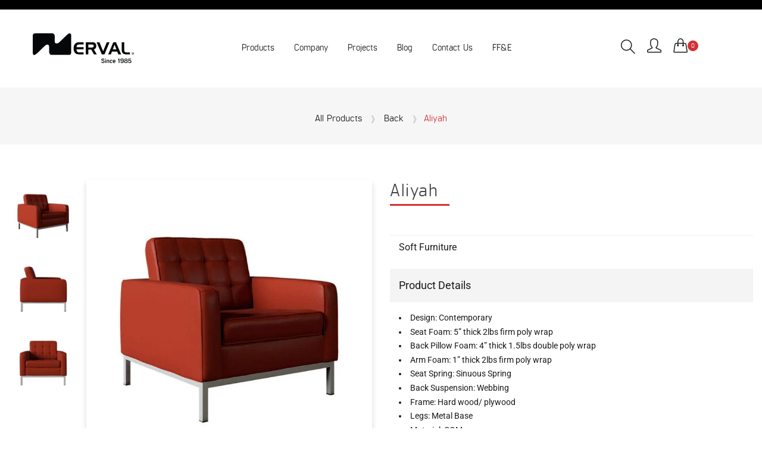

--- FILE ---
content_type: text/html; charset=utf-8
request_url: https://nervalcorp.com/products/aliyah
body_size: 43538
content:
<!doctype html>
<!--[if IE 9]> <html class="ie9 no-js supports-no-cookies" lang="en"> <![endif]-->
<!--[if (gt IE 9)|!(IE)]><!--> <html class="no-js supports-no-cookies" lang="en"> <!--<![endif]-->







<head>
	<!-- Added by AVADA SEO Suite -->
	

	<!-- /Added by AVADA SEO Suite -->
  <!-- Basic and Helper page needs -->
  <meta charset="utf-8">
  <meta http-equiv="X-UA-Compatible" content="IE=edge">
  <meta name="viewport" content="width=device-width,initial-scale=1">
  <meta name="theme-color" content="#d23235">
  <link rel="canonical" href="https://nervalcorp.com/products/aliyah"><link rel="shortcut icon" href="//nervalcorp.com/cdn/shop/files/Primary-Logo-sqrbox-svg_32x32.svg?v=1721932800" type="image/png" /><!-- Google Tag Manager -->
<script>(function(w,d,s,l,i){w[l]=w[l]||[];w[l].push({'gtm.start':
new Date().getTime(),event:'gtm.js'});var f=d.getElementsByTagName(s)[0],
j=d.createElement(s),dl=l!='dataLayer'?'&l='+l:'';j.async=true;j.src=
'https://www.googletagmanager.com/gtm.js?id='+i+dl;f.parentNode.insertBefore(j,f);
})(window,document,'script','dataLayer','GTM-5GV68C5M');</script>
<!-- End Google Tag Manager -->
  
  <!-- Title and description -->
  
  <title>
  Aliyah
  
  
  
  &ndash; nervalcorp
  
  </title><meta name="description" content="Design: Contemporary Seat Foam: 5” thick 2lbs firm poly wrap Back Pillow Foam: 4” thick 1.5lbs double poly wrap Arm Foam: 1” thick 2lbs firm poly wrap Seat Spring: Sinuous Spring Back Suspension: Webbing Frame: Hard wood/ plywood Legs: Metal Base Material: COM"><!-- Helpers -->
  <!-- /snippets/social-meta-tags.liquid -->


  <meta property="og:type" content="product">
  <meta property="og:title" content="Aliyah">
  
    <meta property="og:image" content="http://nervalcorp.com/cdn/shop/products/1611261271_grande.jpg?v=1730275285">
    <meta property="og:image:secure_url" content="https://nervalcorp.com/cdn/shop/products/1611261271_grande.jpg?v=1730275285">
  
    <meta property="og:image" content="http://nervalcorp.com/cdn/shop/products/1611261262_grande.jpg?v=1730275283">
    <meta property="og:image:secure_url" content="https://nervalcorp.com/cdn/shop/products/1611261262_grande.jpg?v=1730275283">
  
    <meta property="og:image" content="http://nervalcorp.com/cdn/shop/products/1611261255_grande.jpg?v=1730275281">
    <meta property="og:image:secure_url" content="https://nervalcorp.com/cdn/shop/products/1611261255_grande.jpg?v=1730275281">
  
  <meta property="og:description" content="
Design: Contemporary
Seat Foam: 5” thick 2lbs firm poly wrap
Back Pillow Foam: 4” thick 1.5lbs double poly wrap
Arm Foam: 1” thick 2lbs firm poly wrap
Seat Spring: Sinuous Spring
Back Suspension: Webbing
Frame: Hard wood/ plywood
Legs: Metal Base
Material: COM

























">
  <meta property="og:price:amount" content="0.00">
  <meta property="og:price:currency" content="CAD">

<meta property="og:url" content="https://nervalcorp.com/products/aliyah">
<meta property="og:site_name" content="nervalcorp">



  <meta name="twitter:site" content="@https://x.com/NervalCorp">


  <meta name="twitter:card" content="summary">


  <meta name="twitter:title" content="Aliyah">
  <meta name="twitter:description" content="
Design: Contemporary
Seat Foam: 5” thick 2lbs firm poly wrap
Back Pillow Foam: 4” thick 1.5lbs double poly wrap
Arm Foam: 1” thick 2lbs firm poly wrap
Seat Spring: Sinuous Spring
Back Suspension: Web">
  <meta name="twitter:image" content="https://nervalcorp.com/cdn/shop/products/1611261255_grande.jpg?v=1730275281">
  <meta name="twitter:image:width" content="600">
  <meta name="twitter:image:height" content="600">



  <!-- CSS -->
  <link href="//nervalcorp.com/cdn/shop/t/4/assets/timber.scss.css?v=12044122079789651471696024893" rel="stylesheet" type="text/css" media="all" />
<link href="//nervalcorp.com/cdn/shop/t/4/assets/bootstrap.min.css?v=73488857391335197021644217292" rel="stylesheet" type="text/css" media="all" />
<link href="//nervalcorp.com/cdn/shop/t/4/assets/simple-line-icons.css?v=49402511247700599821694033457" rel="stylesheet" type="text/css" media="all" />
<link href="//nervalcorp.com/cdn/shop/t/4/assets/ionicons.min.css?v=184364306120675196201644017947" rel="stylesheet" type="text/css" media="all" />
<link href="//nervalcorp.com/cdn/shop/t/4/assets/plugins.css?v=165443204220778550931657554225" rel="stylesheet" type="text/css" media="all" />
<link href="//nervalcorp.com/cdn/shop/t/4/assets/preloader.css?v=68369720365839524381711120764" rel="stylesheet" type="text/css" media="all" />



<link href="//nervalcorp.com/cdn/shop/t/4/assets/theme-default.css?v=67858389561762242481650661421" rel="stylesheet" type="text/css" media="all" />

<link href="//nervalcorp.com/cdn/shop/t/4/assets/style.css?v=46088901051010187021733514637" rel="stylesheet" type="text/css" media="all" />

<link href="//nervalcorp.com/cdn/shop/t/4/assets/theme-custom.css?v=159077193053196508541695841351" rel="stylesheet" type="text/css" media="all" />
<link href="//nervalcorp.com/cdn/shop/t/4/assets/theme-responsive.css?v=123300547665463899741709927924" rel="stylesheet" type="text/css" media="all" />
<link href="//nervalcorp.com/cdn/shop/t/4/assets/skin-theme.css?v=64061345791295206271755874542" rel="stylesheet" type="text/css" media="all" />
<link href="//nervalcorp.com/cdn/shop/t/4/assets/theme-color.css?v=59373997196548254191723131371" rel="stylesheet" type="text/css" media="all" />

<link href="//nervalcorp.com/cdn/shop/t/4/assets/swiper-bundle.min.css?v=24938228669045804131644691527" rel="stylesheet" type="text/css" media="all" />
<link href="//nervalcorp.com/cdn/shop/t/4/assets/swiper-sect.css?v=104599176969503501891666121563" rel="stylesheet" type="text/css" media="all" />

<link href="//nervalcorp.com/cdn/shop/t/4/assets/timeline-story.css?v=108825450049287471901723133501" rel="stylesheet" type="text/css" media="all" />
<link href="https://unpkg.com/aos@2.3.1/dist/aos.css" rel="stylesheet"><!-- Header hook for plugins -->
  <script>window.performance && window.performance.mark && window.performance.mark('shopify.content_for_header.start');</script><meta id="shopify-digital-wallet" name="shopify-digital-wallet" content="/63024431318/digital_wallets/dialog">
<meta name="shopify-checkout-api-token" content="43f38c97c3800eaff2847050cb9a2044">
<meta id="in-context-paypal-metadata" data-shop-id="63024431318" data-venmo-supported="false" data-environment="production" data-locale="en_US" data-paypal-v4="true" data-currency="CAD">
<link rel="alternate" type="application/json+oembed" href="https://nervalcorp.com/products/aliyah.oembed">
<script async="async" src="/checkouts/internal/preloads.js?locale=en-CA"></script>
<link rel="preconnect" href="https://shop.app" crossorigin="anonymous">
<script async="async" src="https://shop.app/checkouts/internal/preloads.js?locale=en-CA&shop_id=63024431318" crossorigin="anonymous"></script>
<script id="apple-pay-shop-capabilities" type="application/json">{"shopId":63024431318,"countryCode":"CA","currencyCode":"CAD","merchantCapabilities":["supports3DS"],"merchantId":"gid:\/\/shopify\/Shop\/63024431318","merchantName":"nervalcorp","requiredBillingContactFields":["postalAddress","email"],"requiredShippingContactFields":["postalAddress","email"],"shippingType":"shipping","supportedNetworks":["visa","masterCard","amex","discover","interac","jcb"],"total":{"type":"pending","label":"nervalcorp","amount":"1.00"},"shopifyPaymentsEnabled":true,"supportsSubscriptions":true}</script>
<script id="shopify-features" type="application/json">{"accessToken":"43f38c97c3800eaff2847050cb9a2044","betas":["rich-media-storefront-analytics"],"domain":"nervalcorp.com","predictiveSearch":true,"shopId":63024431318,"locale":"en"}</script>
<script>var Shopify = Shopify || {};
Shopify.shop = "nervalcorp.myshopify.com";
Shopify.locale = "en";
Shopify.currency = {"active":"CAD","rate":"1.0"};
Shopify.country = "CA";
Shopify.theme = {"name":"Jkreat-Fusta-v1-0-8-os-2.0","id":130798125270,"schema_name":null,"schema_version":null,"theme_store_id":null,"role":"main"};
Shopify.theme.handle = "null";
Shopify.theme.style = {"id":null,"handle":null};
Shopify.cdnHost = "nervalcorp.com/cdn";
Shopify.routes = Shopify.routes || {};
Shopify.routes.root = "/";</script>
<script type="module">!function(o){(o.Shopify=o.Shopify||{}).modules=!0}(window);</script>
<script>!function(o){function n(){var o=[];function n(){o.push(Array.prototype.slice.apply(arguments))}return n.q=o,n}var t=o.Shopify=o.Shopify||{};t.loadFeatures=n(),t.autoloadFeatures=n()}(window);</script>
<script>
  window.ShopifyPay = window.ShopifyPay || {};
  window.ShopifyPay.apiHost = "shop.app\/pay";
  window.ShopifyPay.redirectState = null;
</script>
<script id="shop-js-analytics" type="application/json">{"pageType":"product"}</script>
<script defer="defer" async type="module" src="//nervalcorp.com/cdn/shopifycloud/shop-js/modules/v2/client.init-shop-cart-sync_C5BV16lS.en.esm.js"></script>
<script defer="defer" async type="module" src="//nervalcorp.com/cdn/shopifycloud/shop-js/modules/v2/chunk.common_CygWptCX.esm.js"></script>
<script type="module">
  await import("//nervalcorp.com/cdn/shopifycloud/shop-js/modules/v2/client.init-shop-cart-sync_C5BV16lS.en.esm.js");
await import("//nervalcorp.com/cdn/shopifycloud/shop-js/modules/v2/chunk.common_CygWptCX.esm.js");

  window.Shopify.SignInWithShop?.initShopCartSync?.({"fedCMEnabled":true,"windoidEnabled":true});

</script>
<script>
  window.Shopify = window.Shopify || {};
  if (!window.Shopify.featureAssets) window.Shopify.featureAssets = {};
  window.Shopify.featureAssets['shop-js'] = {"shop-cart-sync":["modules/v2/client.shop-cart-sync_ZFArdW7E.en.esm.js","modules/v2/chunk.common_CygWptCX.esm.js"],"init-fed-cm":["modules/v2/client.init-fed-cm_CmiC4vf6.en.esm.js","modules/v2/chunk.common_CygWptCX.esm.js"],"shop-button":["modules/v2/client.shop-button_tlx5R9nI.en.esm.js","modules/v2/chunk.common_CygWptCX.esm.js"],"shop-cash-offers":["modules/v2/client.shop-cash-offers_DOA2yAJr.en.esm.js","modules/v2/chunk.common_CygWptCX.esm.js","modules/v2/chunk.modal_D71HUcav.esm.js"],"init-windoid":["modules/v2/client.init-windoid_sURxWdc1.en.esm.js","modules/v2/chunk.common_CygWptCX.esm.js"],"shop-toast-manager":["modules/v2/client.shop-toast-manager_ClPi3nE9.en.esm.js","modules/v2/chunk.common_CygWptCX.esm.js"],"init-shop-email-lookup-coordinator":["modules/v2/client.init-shop-email-lookup-coordinator_B8hsDcYM.en.esm.js","modules/v2/chunk.common_CygWptCX.esm.js"],"init-shop-cart-sync":["modules/v2/client.init-shop-cart-sync_C5BV16lS.en.esm.js","modules/v2/chunk.common_CygWptCX.esm.js"],"avatar":["modules/v2/client.avatar_BTnouDA3.en.esm.js"],"pay-button":["modules/v2/client.pay-button_FdsNuTd3.en.esm.js","modules/v2/chunk.common_CygWptCX.esm.js"],"init-customer-accounts":["modules/v2/client.init-customer-accounts_DxDtT_ad.en.esm.js","modules/v2/client.shop-login-button_C5VAVYt1.en.esm.js","modules/v2/chunk.common_CygWptCX.esm.js","modules/v2/chunk.modal_D71HUcav.esm.js"],"init-shop-for-new-customer-accounts":["modules/v2/client.init-shop-for-new-customer-accounts_ChsxoAhi.en.esm.js","modules/v2/client.shop-login-button_C5VAVYt1.en.esm.js","modules/v2/chunk.common_CygWptCX.esm.js","modules/v2/chunk.modal_D71HUcav.esm.js"],"shop-login-button":["modules/v2/client.shop-login-button_C5VAVYt1.en.esm.js","modules/v2/chunk.common_CygWptCX.esm.js","modules/v2/chunk.modal_D71HUcav.esm.js"],"init-customer-accounts-sign-up":["modules/v2/client.init-customer-accounts-sign-up_CPSyQ0Tj.en.esm.js","modules/v2/client.shop-login-button_C5VAVYt1.en.esm.js","modules/v2/chunk.common_CygWptCX.esm.js","modules/v2/chunk.modal_D71HUcav.esm.js"],"shop-follow-button":["modules/v2/client.shop-follow-button_Cva4Ekp9.en.esm.js","modules/v2/chunk.common_CygWptCX.esm.js","modules/v2/chunk.modal_D71HUcav.esm.js"],"checkout-modal":["modules/v2/client.checkout-modal_BPM8l0SH.en.esm.js","modules/v2/chunk.common_CygWptCX.esm.js","modules/v2/chunk.modal_D71HUcav.esm.js"],"lead-capture":["modules/v2/client.lead-capture_Bi8yE_yS.en.esm.js","modules/v2/chunk.common_CygWptCX.esm.js","modules/v2/chunk.modal_D71HUcav.esm.js"],"shop-login":["modules/v2/client.shop-login_D6lNrXab.en.esm.js","modules/v2/chunk.common_CygWptCX.esm.js","modules/v2/chunk.modal_D71HUcav.esm.js"],"payment-terms":["modules/v2/client.payment-terms_CZxnsJam.en.esm.js","modules/v2/chunk.common_CygWptCX.esm.js","modules/v2/chunk.modal_D71HUcav.esm.js"]};
</script>
<script>(function() {
  var isLoaded = false;
  function asyncLoad() {
    if (isLoaded) return;
    isLoaded = true;
    var urls = ["https:\/\/chimpstatic.com\/mcjs-connected\/js\/users\/8583356cb37af3664443d4bfa\/13d1683ac9166a8060d12d728.js?shop=nervalcorp.myshopify.com","\/\/cdn.shopify.com\/proxy\/f1e29772a3593c147cdfd6a60a1f4bd1f61012151fc5342b900c2d1388fab0a1\/variant-description.herokuapp.com\/scripts\/variant-description-app.js?shop=nervalcorp.myshopify.com\u0026sp-cache-control=cHVibGljLCBtYXgtYWdlPTkwMA"];
    for (var i = 0; i < urls.length; i++) {
      var s = document.createElement('script');
      s.type = 'text/javascript';
      s.async = true;
      s.src = urls[i];
      var x = document.getElementsByTagName('script')[0];
      x.parentNode.insertBefore(s, x);
    }
  };
  if(window.attachEvent) {
    window.attachEvent('onload', asyncLoad);
  } else {
    window.addEventListener('load', asyncLoad, false);
  }
})();</script>
<script id="__st">var __st={"a":63024431318,"offset":-25200,"reqid":"447655c1-fcf6-4f08-b285-c22bed4b39bf-1768608280","pageurl":"nervalcorp.com\/products\/aliyah","u":"28342e2701a6","p":"product","rtyp":"product","rid":7637390885078};</script>
<script>window.ShopifyPaypalV4VisibilityTracking = true;</script>
<script id="captcha-bootstrap">!function(){'use strict';const t='contact',e='account',n='new_comment',o=[[t,t],['blogs',n],['comments',n],[t,'customer']],c=[[e,'customer_login'],[e,'guest_login'],[e,'recover_customer_password'],[e,'create_customer']],r=t=>t.map((([t,e])=>`form[action*='/${t}']:not([data-nocaptcha='true']) input[name='form_type'][value='${e}']`)).join(','),a=t=>()=>t?[...document.querySelectorAll(t)].map((t=>t.form)):[];function s(){const t=[...o],e=r(t);return a(e)}const i='password',u='form_key',d=['recaptcha-v3-token','g-recaptcha-response','h-captcha-response',i],f=()=>{try{return window.sessionStorage}catch{return}},m='__shopify_v',_=t=>t.elements[u];function p(t,e,n=!1){try{const o=window.sessionStorage,c=JSON.parse(o.getItem(e)),{data:r}=function(t){const{data:e,action:n}=t;return t[m]||n?{data:e,action:n}:{data:t,action:n}}(c);for(const[e,n]of Object.entries(r))t.elements[e]&&(t.elements[e].value=n);n&&o.removeItem(e)}catch(o){console.error('form repopulation failed',{error:o})}}const l='form_type',E='cptcha';function T(t){t.dataset[E]=!0}const w=window,h=w.document,L='Shopify',v='ce_forms',y='captcha';let A=!1;((t,e)=>{const n=(g='f06e6c50-85a8-45c8-87d0-21a2b65856fe',I='https://cdn.shopify.com/shopifycloud/storefront-forms-hcaptcha/ce_storefront_forms_captcha_hcaptcha.v1.5.2.iife.js',D={infoText:'Protected by hCaptcha',privacyText:'Privacy',termsText:'Terms'},(t,e,n)=>{const o=w[L][v],c=o.bindForm;if(c)return c(t,g,e,D).then(n);var r;o.q.push([[t,g,e,D],n]),r=I,A||(h.body.append(Object.assign(h.createElement('script'),{id:'captcha-provider',async:!0,src:r})),A=!0)});var g,I,D;w[L]=w[L]||{},w[L][v]=w[L][v]||{},w[L][v].q=[],w[L][y]=w[L][y]||{},w[L][y].protect=function(t,e){n(t,void 0,e),T(t)},Object.freeze(w[L][y]),function(t,e,n,w,h,L){const[v,y,A,g]=function(t,e,n){const i=e?o:[],u=t?c:[],d=[...i,...u],f=r(d),m=r(i),_=r(d.filter((([t,e])=>n.includes(e))));return[a(f),a(m),a(_),s()]}(w,h,L),I=t=>{const e=t.target;return e instanceof HTMLFormElement?e:e&&e.form},D=t=>v().includes(t);t.addEventListener('submit',(t=>{const e=I(t);if(!e)return;const n=D(e)&&!e.dataset.hcaptchaBound&&!e.dataset.recaptchaBound,o=_(e),c=g().includes(e)&&(!o||!o.value);(n||c)&&t.preventDefault(),c&&!n&&(function(t){try{if(!f())return;!function(t){const e=f();if(!e)return;const n=_(t);if(!n)return;const o=n.value;o&&e.removeItem(o)}(t);const e=Array.from(Array(32),(()=>Math.random().toString(36)[2])).join('');!function(t,e){_(t)||t.append(Object.assign(document.createElement('input'),{type:'hidden',name:u})),t.elements[u].value=e}(t,e),function(t,e){const n=f();if(!n)return;const o=[...t.querySelectorAll(`input[type='${i}']`)].map((({name:t})=>t)),c=[...d,...o],r={};for(const[a,s]of new FormData(t).entries())c.includes(a)||(r[a]=s);n.setItem(e,JSON.stringify({[m]:1,action:t.action,data:r}))}(t,e)}catch(e){console.error('failed to persist form',e)}}(e),e.submit())}));const S=(t,e)=>{t&&!t.dataset[E]&&(n(t,e.some((e=>e===t))),T(t))};for(const o of['focusin','change'])t.addEventListener(o,(t=>{const e=I(t);D(e)&&S(e,y())}));const B=e.get('form_key'),M=e.get(l),P=B&&M;t.addEventListener('DOMContentLoaded',(()=>{const t=y();if(P)for(const e of t)e.elements[l].value===M&&p(e,B);[...new Set([...A(),...v().filter((t=>'true'===t.dataset.shopifyCaptcha))])].forEach((e=>S(e,t)))}))}(h,new URLSearchParams(w.location.search),n,t,e,['guest_login'])})(!0,!0)}();</script>
<script integrity="sha256-4kQ18oKyAcykRKYeNunJcIwy7WH5gtpwJnB7kiuLZ1E=" data-source-attribution="shopify.loadfeatures" defer="defer" src="//nervalcorp.com/cdn/shopifycloud/storefront/assets/storefront/load_feature-a0a9edcb.js" crossorigin="anonymous"></script>
<script crossorigin="anonymous" defer="defer" src="//nervalcorp.com/cdn/shopifycloud/storefront/assets/shopify_pay/storefront-65b4c6d7.js?v=20250812"></script>
<script data-source-attribution="shopify.dynamic_checkout.dynamic.init">var Shopify=Shopify||{};Shopify.PaymentButton=Shopify.PaymentButton||{isStorefrontPortableWallets:!0,init:function(){window.Shopify.PaymentButton.init=function(){};var t=document.createElement("script");t.src="https://nervalcorp.com/cdn/shopifycloud/portable-wallets/latest/portable-wallets.en.js",t.type="module",document.head.appendChild(t)}};
</script>
<script data-source-attribution="shopify.dynamic_checkout.buyer_consent">
  function portableWalletsHideBuyerConsent(e){var t=document.getElementById("shopify-buyer-consent"),n=document.getElementById("shopify-subscription-policy-button");t&&n&&(t.classList.add("hidden"),t.setAttribute("aria-hidden","true"),n.removeEventListener("click",e))}function portableWalletsShowBuyerConsent(e){var t=document.getElementById("shopify-buyer-consent"),n=document.getElementById("shopify-subscription-policy-button");t&&n&&(t.classList.remove("hidden"),t.removeAttribute("aria-hidden"),n.addEventListener("click",e))}window.Shopify?.PaymentButton&&(window.Shopify.PaymentButton.hideBuyerConsent=portableWalletsHideBuyerConsent,window.Shopify.PaymentButton.showBuyerConsent=portableWalletsShowBuyerConsent);
</script>
<script data-source-attribution="shopify.dynamic_checkout.cart.bootstrap">document.addEventListener("DOMContentLoaded",(function(){function t(){return document.querySelector("shopify-accelerated-checkout-cart, shopify-accelerated-checkout")}if(t())Shopify.PaymentButton.init();else{new MutationObserver((function(e,n){t()&&(Shopify.PaymentButton.init(),n.disconnect())})).observe(document.body,{childList:!0,subtree:!0})}}));
</script>
<link id="shopify-accelerated-checkout-styles" rel="stylesheet" media="screen" href="https://nervalcorp.com/cdn/shopifycloud/portable-wallets/latest/accelerated-checkout-backwards-compat.css" crossorigin="anonymous">
<style id="shopify-accelerated-checkout-cart">
        #shopify-buyer-consent {
  margin-top: 1em;
  display: inline-block;
  width: 100%;
}

#shopify-buyer-consent.hidden {
  display: none;
}

#shopify-subscription-policy-button {
  background: none;
  border: none;
  padding: 0;
  text-decoration: underline;
  font-size: inherit;
  cursor: pointer;
}

#shopify-subscription-policy-button::before {
  box-shadow: none;
}

      </style>

<script>window.performance && window.performance.mark && window.performance.mark('shopify.content_for_header.end');</script>
  <!-- /snippets/oldIE-js.liquid -->


<!--[if lt IE 9]>
<script src="//cdnjs.cloudflare.com/ajax/libs/html5shiv/3.7.2/html5shiv.min.js" type="text/javascript"></script>
<script src="//nervalcorp.com/cdn/shop/t/4/assets/respond.min.js?v=52248677837542619231644017958" type="text/javascript"></script>
<link href="//nervalcorp.com/cdn/shop/t/4/assets/respond-proxy.html" id="respond-proxy" rel="respond-proxy" />
<link href="//nervalcorp.com/search?q=f4acb757a2d40326cf3f13e7c17cfdba" id="respond-redirect" rel="respond-redirect" />
<script src="//nervalcorp.com/search?q=f4acb757a2d40326cf3f13e7c17cfdba" type="text/javascript"></script>
<![endif]-->


  <!-- JS --><script src="//nervalcorp.com/cdn/shop/t/4/assets/modernizr-2.8.3.min.js?v=174727525422211915231644017953"></script>
<script src="//nervalcorp.com/cdn/shop/t/4/assets/jquery-1.12.0.min.js?v=180303338299147220221644017949"></script>
<script src="//nervalcorp.com/cdn/shop/t/4/assets/popper.min.js?v=34695330375260839601644017956"></script>
<script src="//nervalcorp.com/cdn/shop/t/4/assets/bootstrap.min.js?v=16883752084331194951644017940"></script>
<script src="//nervalcorp.com/cdn/shop/t/4/assets/plugins.js?v=88980289909118957371644017955"></script>
<script src="//nervalcorp.com/cdn/shop/t/4/assets/jquery.elevateZoom-3.0.8.min.js?v=123299089282303306721644017950"></script>
<script src="//nervalcorp.com/cdn/shop/t/4/assets/swiper-bundle-805.min.js?v=106207062421962307281644526115"></script>


<script src="//nervalcorp.com/cdn/shop/t/4/assets/instafeed.min.js?v=75320137009123578901644017946"></script>

<!-- Ajax Cart js -->
<script src="//nervalcorp.com/cdn/shopifycloud/storefront/assets/themes_support/option_selection-b017cd28.js"></script>
<script src="//nervalcorp.com/cdn/shopifycloud/storefront/assets/themes_support/api.jquery-7ab1a3a4.js"></script>
<script src="//nervalcorp.com/cdn/shop/t/4/assets/cart.api.js?v=177953175612073017851644017941"></script>



<script src="//nervalcorp.com/cdn/shop/t/4/assets/main.js?v=70791717138585686381691617098"></script>



<!-- Mailchimp Updated Script -->
  <script id="mcjs">!function(c,h,i,m,p){m=c.createElement(h),p=c.getElementsByTagName(h)[0],m.async=1,m.src=i,p.parentNode.insertBefore(m,p)}(document,"script","https://chimpstatic.com/mcjs-connected/js/users/8583356cb37af3664443d4bfa/8abc8efed64d913dfa5277eaa.js");</script>
  
  
  
  <script src="//nervalcorp.com/cdn/shopifycloud/storefront/assets/themes_support/shopify_common-5f594365.js" type="text/javascript"></script>
  

	<script type="text/javascript" src="//nervalcorp.com/cdn/shop/t/4/assets/globorequestforquote_params.min.js?v=87355954608287530561648624501" ></script>
<script type="text/javascript">
    var GRFQConfigs = GRFQConfigs || {};
    GRFQConfigs.customer = {
        'id': '',
        'email': '',
        'name': ''
    };
    GRFQConfigs.pageempty = "Your quote is currently empty."
    GRFQConfigs.product = {"id":7637390885078,"title":"Aliyah","handle":"aliyah","description":"\u003cul\u003e\n\u003cli\u003eDesign: Contemporary\u003c\/li\u003e\n\u003cli\u003eSeat Foam: 5” thick 2lbs firm poly wrap\u003c\/li\u003e\n\u003cli\u003eBack Pillow Foam: 4” thick 1.5lbs double poly wrap\u003c\/li\u003e\n\u003cli\u003eArm Foam: 1” thick 2lbs firm poly wrap\u003c\/li\u003e\n\u003cli\u003eSeat Spring: Sinuous Spring\u003c\/li\u003e\n\u003cli\u003eBack Suspension: Webbing\u003c\/li\u003e\n\u003cli\u003eFrame: Hard wood\/ plywood\u003c\/li\u003e\n\u003cli\u003eLegs: Metal Base\u003c\/li\u003e\n\u003cli\u003eMaterial: COM\u003c\/li\u003e\n\u003c\/ul\u003e\n\u003cul\u003e\u003c\/ul\u003e\n\u003cul\u003e\u003c\/ul\u003e\n\u003cul\u003e\u003c\/ul\u003e\n\u003cul\u003e\u003c\/ul\u003e\n\u003cul\u003e\u003c\/ul\u003e\n\u003cul\u003e\u003c\/ul\u003e\n\u003cul\u003e\u003c\/ul\u003e\n\u003cul\u003e\u003c\/ul\u003e\n\u003cul\u003e\u003c\/ul\u003e\n\u003cul\u003e\u003c\/ul\u003e\n\u003cdiv\u003e\u003cb\u003e\u003c\/b\u003e\u003c\/div\u003e\n\u003cdiv\u003e\u003c\/div\u003e\n\u003cdiv\u003e\n\u003cul\u003e\u003c\/ul\u003e\n\u003c\/div\u003e\n\u003cdiv\u003e\n\u003cul\u003e\u003c\/ul\u003e\n\u003c\/div\u003e\n\u003cdiv\u003e\n\u003cul\u003e\u003c\/ul\u003e\n\u003cul\u003e\u003c\/ul\u003e\n\u003c\/div\u003e\n\u003cdiv\u003e\n\u003cul\u003e\u003c\/ul\u003e\n\u003c\/div\u003e","published_at":"2022-04-09T13:17:10-06:00","created_at":"2022-04-09T13:15:56-06:00","vendor":"Nerval","type":"Soft Furniture","tags":["Hospitality","Hotels","Seating"],"price":0,"price_min":0,"price_max":0,"available":true,"price_varies":false,"compare_at_price":null,"compare_at_price_min":0,"compare_at_price_max":0,"compare_at_price_varies":false,"variants":[{"id":42777317474518,"title":"Custom","option1":"Custom","option2":null,"option3":null,"sku":"","requires_shipping":true,"taxable":true,"featured_image":null,"available":true,"name":"Aliyah - Custom","public_title":"Custom","options":["Custom"],"price":0,"weight":0,"compare_at_price":null,"inventory_management":"shopify","barcode":"","requires_selling_plan":false,"selling_plan_allocations":[]}],"images":["\/\/nervalcorp.com\/cdn\/shop\/products\/1611261255.jpg?v=1730275281","\/\/nervalcorp.com\/cdn\/shop\/products\/1611261262.jpg?v=1730275283","\/\/nervalcorp.com\/cdn\/shop\/products\/1611261271.jpg?v=1730275285"],"featured_image":"\/\/nervalcorp.com\/cdn\/shop\/products\/1611261255.jpg?v=1730275281","options":["Color"],"media":[{"alt":null,"id":29836530417878,"position":1,"preview_image":{"aspect_ratio":1.0,"height":700,"width":700,"src":"\/\/nervalcorp.com\/cdn\/shop\/products\/1611261255.jpg?v=1730275281"},"aspect_ratio":1.0,"height":700,"media_type":"image","src":"\/\/nervalcorp.com\/cdn\/shop\/products\/1611261255.jpg?v=1730275281","width":700},{"alt":null,"id":29836531990742,"position":2,"preview_image":{"aspect_ratio":1.0,"height":700,"width":700,"src":"\/\/nervalcorp.com\/cdn\/shop\/products\/1611261262.jpg?v=1730275283"},"aspect_ratio":1.0,"height":700,"media_type":"image","src":"\/\/nervalcorp.com\/cdn\/shop\/products\/1611261262.jpg?v=1730275283","width":700},{"alt":null,"id":29836532515030,"position":3,"preview_image":{"aspect_ratio":1.0,"height":700,"width":700,"src":"\/\/nervalcorp.com\/cdn\/shop\/products\/1611261271.jpg?v=1730275285"},"aspect_ratio":1.0,"height":700,"media_type":"image","src":"\/\/nervalcorp.com\/cdn\/shop\/products\/1611261271.jpg?v=1730275285","width":700}],"requires_selling_plan":false,"selling_plan_groups":[],"content":"\u003cul\u003e\n\u003cli\u003eDesign: Contemporary\u003c\/li\u003e\n\u003cli\u003eSeat Foam: 5” thick 2lbs firm poly wrap\u003c\/li\u003e\n\u003cli\u003eBack Pillow Foam: 4” thick 1.5lbs double poly wrap\u003c\/li\u003e\n\u003cli\u003eArm Foam: 1” thick 2lbs firm poly wrap\u003c\/li\u003e\n\u003cli\u003eSeat Spring: Sinuous Spring\u003c\/li\u003e\n\u003cli\u003eBack Suspension: Webbing\u003c\/li\u003e\n\u003cli\u003eFrame: Hard wood\/ plywood\u003c\/li\u003e\n\u003cli\u003eLegs: Metal Base\u003c\/li\u003e\n\u003cli\u003eMaterial: COM\u003c\/li\u003e\n\u003c\/ul\u003e\n\u003cul\u003e\u003c\/ul\u003e\n\u003cul\u003e\u003c\/ul\u003e\n\u003cul\u003e\u003c\/ul\u003e\n\u003cul\u003e\u003c\/ul\u003e\n\u003cul\u003e\u003c\/ul\u003e\n\u003cul\u003e\u003c\/ul\u003e\n\u003cul\u003e\u003c\/ul\u003e\n\u003cul\u003e\u003c\/ul\u003e\n\u003cul\u003e\u003c\/ul\u003e\n\u003cul\u003e\u003c\/ul\u003e\n\u003cdiv\u003e\u003cb\u003e\u003c\/b\u003e\u003c\/div\u003e\n\u003cdiv\u003e\u003c\/div\u003e\n\u003cdiv\u003e\n\u003cul\u003e\u003c\/ul\u003e\n\u003c\/div\u003e\n\u003cdiv\u003e\n\u003cul\u003e\u003c\/ul\u003e\n\u003c\/div\u003e\n\u003cdiv\u003e\n\u003cul\u003e\u003c\/ul\u003e\n\u003cul\u003e\u003c\/ul\u003e\n\u003c\/div\u003e\n\u003cdiv\u003e\n\u003cul\u003e\u003c\/ul\u003e\n\u003c\/div\u003e"};
            GRFQConfigs.product.selected_or_first_available_variant = {"id":42777317474518,"title":"Custom","option1":"Custom","option2":null,"option3":null,"sku":"","requires_shipping":true,"taxable":true,"featured_image":null,"available":true,"name":"Aliyah - Custom","public_title":"Custom","options":["Custom"],"price":0,"weight":0,"compare_at_price":null,"inventory_management":"shopify","barcode":"","requires_selling_plan":false,"selling_plan_allocations":[]};            GRFQConfigs.cartItems = [];
        if(typeof GRFQConfigs.lang_translations.find(x => x.code == Shopify.locale) != "undefined"){
        GRFQConfigs.translations = GRFQConfigs.lang_translations.find(x => x.code == Shopify.locale);
    }else{
        GRFQConfigs.translations = GRFQConfigs.translation_default;
    }
</script>
<script type="text/javascript" src="//nervalcorp.com/cdn/shop/t/4/assets/globorequestforquote.min.js?v=156006392128639832151644899424" defer="defer"></script>
    <script> 
        if(typeof GRFQConfigs.product['collection'] === 'undefined') 
            GRFQConfigs.product['collection'] = []; 
        GRFQConfigs.product['collection'].push('402023579862'); 
    </script> 
    <script> 
        if(typeof GRFQConfigs.product['collection'] === 'undefined') 
            GRFQConfigs.product['collection'] = []; 
        GRFQConfigs.product['collection'].push('409600753878'); 
    </script> 

<link href="//nervalcorp.com/cdn/shop/t/4/assets/globorequestforquote.css?v=32140890613961706081644899423" rel="stylesheet" type="text/css" media="all" /><style>
    .rfq-btn{
        background: ;
        color: ;
        font-size: px;
    }
</style>

<!-- BEGIN app block: shopify://apps/o-request-a-quote/blocks/omgrfq_script/5f4ac0e6-8a57-4f3d-853e-0194eab86273 --><script
  id="omgrfq-script"
  type='text/javascript'
  data-type="custom">
    if ((typeof window.jQuery === 'undefined')) {<!-- BEGIN app snippet: omg-jquery -->
    (function(){"use strict";var C=document,D=window,st=C.documentElement,L=C.createElement.bind(C),ft=L("div"),q=L("table"),Mt=L("tbody"),ot=L("tr"),H=Array.isArray,S=Array.prototype,Dt=S.concat,U=S.filter,at=S.indexOf,ct=S.map,Bt=S.push,ht=S.slice,z=S.some,_t=S.splice,Pt=/^#(?:[\w-]|\\.|[^\x00-\xa0])*$/,Ht=/^\.(?:[\w-]|\\.|[^\x00-\xa0])*$/,$t=/<.+>/,jt=/^\w+$/;function J(t,n){var r=It(n);return!t||!r&&!A(n)&&!c(n)?[]:!r&&Ht.test(t)?n.getElementsByClassName(t.slice(1).replace(/\\/g,"")):!r&&jt.test(t)?n.getElementsByTagName(t):n.querySelectorAll(t)}var dt=function(){function t(n,r){if(n){if(Y(n))return n;var i=n;if(g(n)){var e=r||C;if(i=Pt.test(n)&&A(e)?e.getElementById(n.slice(1).replace(/\\/g,"")):$t.test(n)?yt(n):Y(e)?e.find(n):g(e)?o(e).find(n):J(n,e),!i)return}else if(O(n))return this.ready(n);(i.nodeType||i===D)&&(i=[i]),this.length=i.length;for(var s=0,f=this.length;s<f;s++)this[s]=i[s]}}return t.prototype.init=function(n,r){return new t(n,r)},t}(),u=dt.prototype,o=u.init;o.fn=o.prototype=u,u.length=0,u.splice=_t,typeof Symbol=="function"&&(u[Symbol.iterator]=S[Symbol.iterator]);function Y(t){return t instanceof dt}function B(t){return!!t&&t===t.window}function A(t){return!!t&&t.nodeType===9}function It(t){return!!t&&t.nodeType===11}function c(t){return!!t&&t.nodeType===1}function Ft(t){return!!t&&t.nodeType===3}function Wt(t){return typeof t=="boolean"}function O(t){return typeof t=="function"}function g(t){return typeof t=="string"}function v(t){return t===void 0}function P(t){return t===null}function lt(t){return!isNaN(parseFloat(t))&&isFinite(t)}function G(t){if(typeof t!="object"||t===null)return!1;var n=Object.getPrototypeOf(t);return n===null||n===Object.prototype}o.isWindow=B,o.isFunction=O,o.isArray=H,o.isNumeric=lt,o.isPlainObject=G;function d(t,n,r){if(r){for(var i=t.length;i--;)if(n.call(t[i],i,t[i])===!1)return t}else if(G(t))for(var e=Object.keys(t),i=0,s=e.length;i<s;i++){var f=e[i];if(n.call(t[f],f,t[f])===!1)return t}else for(var i=0,s=t.length;i<s;i++)if(n.call(t[i],i,t[i])===!1)return t;return t}o.each=d,u.each=function(t){return d(this,t)},u.empty=function(){return this.each(function(t,n){for(;n.firstChild;)n.removeChild(n.firstChild)})};var qt=/\S+/g;function j(t){return g(t)?t.match(qt)||[]:[]}u.toggleClass=function(t,n){var r=j(t),i=!v(n);return this.each(function(e,s){c(s)&&d(r,function(f,a){i?n?s.classList.add(a):s.classList.remove(a):s.classList.toggle(a)})})},u.addClass=function(t){return this.toggleClass(t,!0)},u.removeAttr=function(t){var n=j(t);return this.each(function(r,i){c(i)&&d(n,function(e,s){i.removeAttribute(s)})})};function Ut(t,n){if(t){if(g(t)){if(arguments.length<2){if(!this[0]||!c(this[0]))return;var r=this[0].getAttribute(t);return P(r)?void 0:r}return v(n)?this:P(n)?this.removeAttr(t):this.each(function(e,s){c(s)&&s.setAttribute(t,n)})}for(var i in t)this.attr(i,t[i]);return this}}u.attr=Ut,u.removeClass=function(t){return arguments.length?this.toggleClass(t,!1):this.attr("class","")},u.hasClass=function(t){return!!t&&z.call(this,function(n){return c(n)&&n.classList.contains(t)})},u.get=function(t){return v(t)?ht.call(this):(t=Number(t),this[t<0?t+this.length:t])},u.eq=function(t){return o(this.get(t))},u.first=function(){return this.eq(0)},u.last=function(){return this.eq(-1)};function zt(t){return v(t)?this.get().map(function(n){return c(n)||Ft(n)?n.textContent:""}).join(""):this.each(function(n,r){c(r)&&(r.textContent=t)})}u.text=zt;function T(t,n,r){if(c(t)){var i=D.getComputedStyle(t,null);return r?i.getPropertyValue(n)||void 0:i[n]||t.style[n]}}function E(t,n){return parseInt(T(t,n),10)||0}function gt(t,n){return E(t,"border".concat(n?"Left":"Top","Width"))+E(t,"padding".concat(n?"Left":"Top"))+E(t,"padding".concat(n?"Right":"Bottom"))+E(t,"border".concat(n?"Right":"Bottom","Width"))}var X={};function Jt(t){if(X[t])return X[t];var n=L(t);C.body.insertBefore(n,null);var r=T(n,"display");return C.body.removeChild(n),X[t]=r!=="none"?r:"block"}function vt(t){return T(t,"display")==="none"}function pt(t,n){var r=t&&(t.matches||t.webkitMatchesSelector||t.msMatchesSelector);return!!r&&!!n&&r.call(t,n)}function I(t){return g(t)?function(n,r){return pt(r,t)}:O(t)?t:Y(t)?function(n,r){return t.is(r)}:t?function(n,r){return r===t}:function(){return!1}}u.filter=function(t){var n=I(t);return o(U.call(this,function(r,i){return n.call(r,i,r)}))};function x(t,n){return n?t.filter(n):t}u.detach=function(t){return x(this,t).each(function(n,r){r.parentNode&&r.parentNode.removeChild(r)}),this};var Yt=/^\s*<(\w+)[^>]*>/,Gt=/^<(\w+)\s*\/?>(?:<\/\1>)?$/,mt={"*":ft,tr:Mt,td:ot,th:ot,thead:q,tbody:q,tfoot:q};function yt(t){if(!g(t))return[];if(Gt.test(t))return[L(RegExp.$1)];var n=Yt.test(t)&&RegExp.$1,r=mt[n]||mt["*"];return r.innerHTML=t,o(r.childNodes).detach().get()}o.parseHTML=yt,u.has=function(t){var n=g(t)?function(r,i){return J(t,i).length}:function(r,i){return i.contains(t)};return this.filter(n)},u.not=function(t){var n=I(t);return this.filter(function(r,i){return(!g(t)||c(i))&&!n.call(i,r,i)})};function R(t,n,r,i){for(var e=[],s=O(n),f=i&&I(i),a=0,y=t.length;a<y;a++)if(s){var h=n(t[a]);h.length&&Bt.apply(e,h)}else for(var p=t[a][n];p!=null&&!(i&&f(-1,p));)e.push(p),p=r?p[n]:null;return e}function bt(t){return t.multiple&&t.options?R(U.call(t.options,function(n){return n.selected&&!n.disabled&&!n.parentNode.disabled}),"value"):t.value||""}function Xt(t){return arguments.length?this.each(function(n,r){var i=r.multiple&&r.options;if(i||Ot.test(r.type)){var e=H(t)?ct.call(t,String):P(t)?[]:[String(t)];i?d(r.options,function(s,f){f.selected=e.indexOf(f.value)>=0},!0):r.checked=e.indexOf(r.value)>=0}else r.value=v(t)||P(t)?"":t}):this[0]&&bt(this[0])}u.val=Xt,u.is=function(t){var n=I(t);return z.call(this,function(r,i){return n.call(r,i,r)})},o.guid=1;function w(t){return t.length>1?U.call(t,function(n,r,i){return at.call(i,n)===r}):t}o.unique=w,u.add=function(t,n){return o(w(this.get().concat(o(t,n).get())))},u.children=function(t){return x(o(w(R(this,function(n){return n.children}))),t)},u.parent=function(t){return x(o(w(R(this,"parentNode"))),t)},u.index=function(t){var n=t?o(t)[0]:this[0],r=t?this:o(n).parent().children();return at.call(r,n)},u.closest=function(t){var n=this.filter(t);if(n.length)return n;var r=this.parent();return r.length?r.closest(t):n},u.siblings=function(t){return x(o(w(R(this,function(n){return o(n).parent().children().not(n)}))),t)},u.find=function(t){return o(w(R(this,function(n){return J(t,n)})))};var Kt=/^\s*<!(?:\[CDATA\[|--)|(?:\]\]|--)>\s*$/g,Qt=/^$|^module$|\/(java|ecma)script/i,Vt=["type","src","nonce","noModule"];function Zt(t,n){var r=o(t);r.filter("script").add(r.find("script")).each(function(i,e){if(Qt.test(e.type)&&st.contains(e)){var s=L("script");s.text=e.textContent.replace(Kt,""),d(Vt,function(f,a){e[a]&&(s[a]=e[a])}),n.head.insertBefore(s,null),n.head.removeChild(s)}})}function kt(t,n,r,i,e){i?t.insertBefore(n,r?t.firstChild:null):t.nodeName==="HTML"?t.parentNode.replaceChild(n,t):t.parentNode.insertBefore(n,r?t:t.nextSibling),e&&Zt(n,t.ownerDocument)}function N(t,n,r,i,e,s,f,a){return d(t,function(y,h){d(o(h),function(p,M){d(o(n),function(b,W){var rt=r?M:W,it=r?W:M,m=r?p:b;kt(rt,m?it.cloneNode(!0):it,i,e,!m)},a)},f)},s),n}u.after=function(){return N(arguments,this,!1,!1,!1,!0,!0)},u.append=function(){return N(arguments,this,!1,!1,!0)};function tn(t){if(!arguments.length)return this[0]&&this[0].innerHTML;if(v(t))return this;var n=/<script[\s>]/.test(t);return this.each(function(r,i){c(i)&&(n?o(i).empty().append(t):i.innerHTML=t)})}u.html=tn,u.appendTo=function(t){return N(arguments,this,!0,!1,!0)},u.wrapInner=function(t){return this.each(function(n,r){var i=o(r),e=i.contents();e.length?e.wrapAll(t):i.append(t)})},u.before=function(){return N(arguments,this,!1,!0)},u.wrapAll=function(t){for(var n=o(t),r=n[0];r.children.length;)r=r.firstElementChild;return this.first().before(n),this.appendTo(r)},u.wrap=function(t){return this.each(function(n,r){var i=o(t)[0];o(r).wrapAll(n?i.cloneNode(!0):i)})},u.insertAfter=function(t){return N(arguments,this,!0,!1,!1,!1,!1,!0)},u.insertBefore=function(t){return N(arguments,this,!0,!0)},u.prepend=function(){return N(arguments,this,!1,!0,!0,!0,!0)},u.prependTo=function(t){return N(arguments,this,!0,!0,!0,!1,!1,!0)},u.contents=function(){return o(w(R(this,function(t){return t.tagName==="IFRAME"?[t.contentDocument]:t.tagName==="TEMPLATE"?t.content.childNodes:t.childNodes})))},u.next=function(t,n,r){return x(o(w(R(this,"nextElementSibling",n,r))),t)},u.nextAll=function(t){return this.next(t,!0)},u.nextUntil=function(t,n){return this.next(n,!0,t)},u.parents=function(t,n){return x(o(w(R(this,"parentElement",!0,n))),t)},u.parentsUntil=function(t,n){return this.parents(n,t)},u.prev=function(t,n,r){return x(o(w(R(this,"previousElementSibling",n,r))),t)},u.prevAll=function(t){return this.prev(t,!0)},u.prevUntil=function(t,n){return this.prev(n,!0,t)},u.map=function(t){return o(Dt.apply([],ct.call(this,function(n,r){return t.call(n,r,n)})))},u.clone=function(){return this.map(function(t,n){return n.cloneNode(!0)})},u.offsetParent=function(){return this.map(function(t,n){for(var r=n.offsetParent;r&&T(r,"position")==="static";)r=r.offsetParent;return r||st})},u.slice=function(t,n){return o(ht.call(this,t,n))};var nn=/-([a-z])/g;function K(t){return t.replace(nn,function(n,r){return r.toUpperCase()})}u.ready=function(t){var n=function(){return setTimeout(t,0,o)};return C.readyState!=="loading"?n():C.addEventListener("DOMContentLoaded",n),this},u.unwrap=function(){return this.parent().each(function(t,n){if(n.tagName!=="BODY"){var r=o(n);r.replaceWith(r.children())}}),this},u.offset=function(){var t=this[0];if(t){var n=t.getBoundingClientRect();return{top:n.top+D.pageYOffset,left:n.left+D.pageXOffset}}},u.position=function(){var t=this[0];if(t){var n=T(t,"position")==="fixed",r=n?t.getBoundingClientRect():this.offset();if(!n){for(var i=t.ownerDocument,e=t.offsetParent||i.documentElement;(e===i.body||e===i.documentElement)&&T(e,"position")==="static";)e=e.parentNode;if(e!==t&&c(e)){var s=o(e).offset();r.top-=s.top+E(e,"borderTopWidth"),r.left-=s.left+E(e,"borderLeftWidth")}}return{top:r.top-E(t,"marginTop"),left:r.left-E(t,"marginLeft")}}};var Et={class:"className",contenteditable:"contentEditable",for:"htmlFor",readonly:"readOnly",maxlength:"maxLength",tabindex:"tabIndex",colspan:"colSpan",rowspan:"rowSpan",usemap:"useMap"};u.prop=function(t,n){if(t){if(g(t))return t=Et[t]||t,arguments.length<2?this[0]&&this[0][t]:this.each(function(i,e){e[t]=n});for(var r in t)this.prop(r,t[r]);return this}},u.removeProp=function(t){return this.each(function(n,r){delete r[Et[t]||t]})};var rn=/^--/;function Q(t){return rn.test(t)}var V={},en=ft.style,un=["webkit","moz","ms"];function sn(t,n){if(n===void 0&&(n=Q(t)),n)return t;if(!V[t]){var r=K(t),i="".concat(r[0].toUpperCase()).concat(r.slice(1)),e="".concat(r," ").concat(un.join("".concat(i," "))).concat(i).split(" ");d(e,function(s,f){if(f in en)return V[t]=f,!1})}return V[t]}var fn={animationIterationCount:!0,columnCount:!0,flexGrow:!0,flexShrink:!0,fontWeight:!0,gridArea:!0,gridColumn:!0,gridColumnEnd:!0,gridColumnStart:!0,gridRow:!0,gridRowEnd:!0,gridRowStart:!0,lineHeight:!0,opacity:!0,order:!0,orphans:!0,widows:!0,zIndex:!0};function wt(t,n,r){return r===void 0&&(r=Q(t)),!r&&!fn[t]&&lt(n)?"".concat(n,"px"):n}function on(t,n){if(g(t)){var r=Q(t);return t=sn(t,r),arguments.length<2?this[0]&&T(this[0],t,r):t?(n=wt(t,n,r),this.each(function(e,s){c(s)&&(r?s.style.setProperty(t,n):s.style[t]=n)})):this}for(var i in t)this.css(i,t[i]);return this}u.css=on;function Ct(t,n){try{return t(n)}catch{return n}}var an=/^\s+|\s+$/;function St(t,n){var r=t.dataset[n]||t.dataset[K(n)];return an.test(r)?r:Ct(JSON.parse,r)}function cn(t,n,r){r=Ct(JSON.stringify,r),t.dataset[K(n)]=r}function hn(t,n){if(!t){if(!this[0])return;var r={};for(var i in this[0].dataset)r[i]=St(this[0],i);return r}if(g(t))return arguments.length<2?this[0]&&St(this[0],t):v(n)?this:this.each(function(e,s){cn(s,t,n)});for(var i in t)this.data(i,t[i]);return this}u.data=hn;function Tt(t,n){var r=t.documentElement;return Math.max(t.body["scroll".concat(n)],r["scroll".concat(n)],t.body["offset".concat(n)],r["offset".concat(n)],r["client".concat(n)])}d([!0,!1],function(t,n){d(["Width","Height"],function(r,i){var e="".concat(n?"outer":"inner").concat(i);u[e]=function(s){if(this[0])return B(this[0])?n?this[0]["inner".concat(i)]:this[0].document.documentElement["client".concat(i)]:A(this[0])?Tt(this[0],i):this[0]["".concat(n?"offset":"client").concat(i)]+(s&&n?E(this[0],"margin".concat(r?"Top":"Left"))+E(this[0],"margin".concat(r?"Bottom":"Right")):0)}})}),d(["Width","Height"],function(t,n){var r=n.toLowerCase();u[r]=function(i){if(!this[0])return v(i)?void 0:this;if(!arguments.length)return B(this[0])?this[0].document.documentElement["client".concat(n)]:A(this[0])?Tt(this[0],n):this[0].getBoundingClientRect()[r]-gt(this[0],!t);var e=parseInt(i,10);return this.each(function(s,f){if(c(f)){var a=T(f,"boxSizing");f.style[r]=wt(r,e+(a==="border-box"?gt(f,!t):0))}})}});var Rt="___cd";u.toggle=function(t){return this.each(function(n,r){if(c(r)){var i=vt(r),e=v(t)?i:t;e?(r.style.display=r[Rt]||"",vt(r)&&(r.style.display=Jt(r.tagName))):i||(r[Rt]=T(r,"display"),r.style.display="none")}})},u.hide=function(){return this.toggle(!1)},u.show=function(){return this.toggle(!0)};var xt="___ce",Z=".",k={focus:"focusin",blur:"focusout"},Nt={mouseenter:"mouseover",mouseleave:"mouseout"},dn=/^(mouse|pointer|contextmenu|drag|drop|click|dblclick)/i;function tt(t){return Nt[t]||k[t]||t}function nt(t){var n=t.split(Z);return[n[0],n.slice(1).sort()]}u.trigger=function(t,n){if(g(t)){var r=nt(t),i=r[0],e=r[1],s=tt(i);if(!s)return this;var f=dn.test(s)?"MouseEvents":"HTMLEvents";t=C.createEvent(f),t.initEvent(s,!0,!0),t.namespace=e.join(Z),t.___ot=i}t.___td=n;var a=t.___ot in k;return this.each(function(y,h){a&&O(h[t.___ot])&&(h["___i".concat(t.type)]=!0,h[t.___ot](),h["___i".concat(t.type)]=!1),h.dispatchEvent(t)})};function Lt(t){return t[xt]=t[xt]||{}}function ln(t,n,r,i,e){var s=Lt(t);s[n]=s[n]||[],s[n].push([r,i,e]),t.addEventListener(n,e)}function At(t,n){return!n||!z.call(n,function(r){return t.indexOf(r)<0})}function F(t,n,r,i,e){var s=Lt(t);if(n)s[n]&&(s[n]=s[n].filter(function(f){var a=f[0],y=f[1],h=f[2];if(e&&h.guid!==e.guid||!At(a,r)||i&&i!==y)return!0;t.removeEventListener(n,h)}));else for(n in s)F(t,n,r,i,e)}u.off=function(t,n,r){var i=this;if(v(t))this.each(function(s,f){!c(f)&&!A(f)&&!B(f)||F(f)});else if(g(t))O(n)&&(r=n,n=""),d(j(t),function(s,f){var a=nt(f),y=a[0],h=a[1],p=tt(y);i.each(function(M,b){!c(b)&&!A(b)&&!B(b)||F(b,p,h,n,r)})});else for(var e in t)this.off(e,t[e]);return this},u.remove=function(t){return x(this,t).detach().off(),this},u.replaceWith=function(t){return this.before(t).remove()},u.replaceAll=function(t){return o(t).replaceWith(this),this};function gn(t,n,r,i,e){var s=this;if(!g(t)){for(var f in t)this.on(f,n,r,t[f],e);return this}return g(n)||(v(n)||P(n)?n="":v(r)?(r=n,n=""):(i=r,r=n,n="")),O(i)||(i=r,r=void 0),i?(d(j(t),function(a,y){var h=nt(y),p=h[0],M=h[1],b=tt(p),W=p in Nt,rt=p in k;b&&s.each(function(it,m){if(!(!c(m)&&!A(m)&&!B(m))){var et=function(l){if(l.target["___i".concat(l.type)])return l.stopImmediatePropagation();if(!(l.namespace&&!At(M,l.namespace.split(Z)))&&!(!n&&(rt&&(l.target!==m||l.___ot===b)||W&&l.relatedTarget&&m.contains(l.relatedTarget)))){var ut=m;if(n){for(var _=l.target;!pt(_,n);)if(_===m||(_=_.parentNode,!_))return;ut=_}Object.defineProperty(l,"currentTarget",{configurable:!0,get:function(){return ut}}),Object.defineProperty(l,"delegateTarget",{configurable:!0,get:function(){return m}}),Object.defineProperty(l,"data",{configurable:!0,get:function(){return r}});var bn=i.call(ut,l,l.___td);e&&F(m,b,M,n,et),bn===!1&&(l.preventDefault(),l.stopPropagation())}};et.guid=i.guid=i.guid||o.guid++,ln(m,b,M,n,et)}})}),this):this}u.on=gn;function vn(t,n,r,i){return this.on(t,n,r,i,!0)}u.one=vn;var pn=/\r?\n/g;function mn(t,n){return"&".concat(encodeURIComponent(t),"=").concat(encodeURIComponent(n.replace(pn,`\r
    `)))}var yn=/file|reset|submit|button|image/i,Ot=/radio|checkbox/i;u.serialize=function(){var t="";return this.each(function(n,r){d(r.elements||[r],function(i,e){if(!(e.disabled||!e.name||e.tagName==="FIELDSET"||yn.test(e.type)||Ot.test(e.type)&&!e.checked)){var s=bt(e);if(!v(s)){var f=H(s)?s:[s];d(f,function(a,y){t+=mn(e.name,y)})}}})}),t.slice(1)},typeof exports<"u"?module.exports=o:D.cash=o})();
<!-- END app snippet -->// app
        window.OMGJquery = window.cash
    } else {
        window.OMGJquery = window.jQuery
    }

    var OMGRFQConfigs = {};
    var omgrfq_productCollection = [];
    var OMGRFQ_localization = {
        language: {
            iso_code: "en",
            name: "English",
        }
    };
    window.OMGIsUsingMigrate = true;
    var countAppendPrice = 0
    let OMGRFQB2bSettings = {}<!-- BEGIN app snippet: omgrfq_classDefinePosition -->
function getElementsCollectionsPage() {
    const selectors = [
        ".grid__item--collection-template",
        ".grid--uniform .grid__item > .grid-product__content",
        ".card-list .card-list__column .card",
        ".grid-uniform .grid__item",
        ".grid-uniform .grid-item",
        ".collage-grid__row .grid-product",
        ".product-card .product-card__content",
        ".card-wrapper .card > .card__content",
        ".card-wrapper > .card-information",
        ".product__grid-item .product-wrap",
        ".productgrid--items .productgrid--item",
        ".product-block > .product-block__inner",
        ".list-item.product-list-item",
        ".product-block .block-inner",
        ".product-list--collection .product-item",
        "#main-collection-product-grid [class^='#column']",
        ".collection-grid .grid-product",
        '.grid--uniform .grid__item',
        '.main-content .grid .grid__item.four-fifths',
        '.ecom-collection__product-item',
        '.modal-content > .product--outer',
    ]

    return selectors.join(',')
}

function OMGQuotesPriceClass() {
    const selectors = [
        'product-price .price',
        '#productPrice-product-template',
        '.modal_price',
        '.product-form--price-wrapper',
        '.product-single__price',
        '.product_single_price',
        '.product-single__price-product-template',
        '.product-pricing',
        '.product__price-container',
        '.product--price',
        '.product-price',
        '.product-prices',
        '.product__price',
        '.price-box',
        '.price-container',
        '.price-list',
        '.product-detail .price-area',
        '.price_outer',
        '#product-price',
        '.price_range',
        '.detail-price',
        '.product-single__form-price',
        '.data-price-wrapper',
        ".priceProduct",
        "#ProductPrice",
        ".product-single__meta-list",
        ".product-single__prices",
        ".ProductMeta__PriceList",
        ".tt-price",
        '.single_product__price',
        '.pricearea',
        '.product-item-caption-price',
        '.product--price-wrapper',
        '.product-card__price',
        '.product-card__availability',
        '.productitem--price',
        '.boost-pfs-filter-product-item-price',
        '.price_wrapper',
        '.product-list-item-price',
        '.grid-product__price',
        '.product_price',
        '.grid-product__price-wrap',
        '.product-item__price',
        '.price-product',
        '.product-price__price',
        '.product-item__price-wrapper',
        '.product__prices',
        '.product-item--price',
        '.grid-link__meta',
        '.list-meta',
        '.ProductItem .ProductItem__PriceList',
        '.product-item__price-list',
        '.product-thumb-caption-price',
        '.product-card__price-wrapper',
        '.card__price',
        '.card__availability',
        "#main-collection-product-grid [class^='#product-card-price']",
        '.grid__item span[itemprop="price"]',
        '.f\\:product-single__block-product-price',
        '.ecom-product-single__price',
        '.ecom-collection__product-prices',
        '.productitem--price',
        '.modal_price',
        '.variant-item__quantity .quantity.cart-quantity',
        '.variant-item__price .price',
        '.variant-item__totals .price',
        '.totals__product-total',
        '.product-form-installment',
        '.product-pricing',
        '.t4s-product-price',
        '.prices',
        '.price',
    ];

    return selectors.join(",");
}

function OMGQuotesTitleClass() {
    const selectors = [
        '.product-single__title',
        '.product-title',
        '.product-single h2',
        '.product-name',
        '.product__heading',
        '.product-header',
        '.detail-info h1',
        '#product-description h1',
        '.product__title',
        '.product-meta__title',
        '#productInfo-product h1',
        '.product-detail .title',
        '.section_title',
        '.product-info-inner h1.page-heading',
        '.product_title',
        '.product_name',
        '.ProductMeta__Title',
        '.tt-title',
        '.single_product__title',
        '.product-item-caption-title',
        '.section__title',
        '.f\\:product-single__block-product-title',
        '.ecom-product__heading',
        '.product-item__title',
        '.product-details_title',
        '.item-title',
        '.view-product-title+div h1',
        '.product-information h1',
        '.shopify-product-form',
    ];

    return selectors.join(',');
}

function OMGQuotesDescriptionClass() {
    const selectors = [
        'rte-formatter',
        '.product-single__description',
        '.short-description',
        '.product-description',
        '.description',
        '.short-des',
        '.product-details__description',
        '.product-desc',
        '#product-description .rte',
        '.product__description',
        '.product_description',
        '.product-block-list__item--description',
        '.tabs__product-page',
        '.pr_short_des',
        '.product-single__desc',
        '.product-tabs',
        '.site-box-content .rte',
        '.product-simple-tab',
        '.product_section .description',
        '.ProductMeta__Description',
        '.tt-collapse-block',
        '.product-single .detail-bottom',
        '.short-description-detail',
        '.dt-sc-tabs-container',
        '.product-thumbnail__price',
        '.collapsibles-wrapper',
        '.product-description-tabs',
        '.product-single__content-text',
        '.product-tabs',
        '.f\\:product-single__block-product-description',
        '.ecom-product-single__description',
        '.product__description-container',
        '.product-details .accordion'
    ];

    return selectors.join(',');
}

function OMGQuotesCollectionCartClass() {
    const selectors = [
        '.btn.product-btn',
        '.product-item .action form',
        '.btn.add-to-cart-btn',
        '.boost-pfs-addtocart-wrapper',
        '.productitem--action',
        '.btn-cart',
        '.product-form .product-add',
        '.button--add-to-cart',
        '.product-item__action-button',
        '.blog-read-more',
        '.tt-btn-addtocart',
        '.pr_atc_',
        '.product-add-cart',
        '.productgrid--items .productgrid--item button.productitem--action-atc',
        '.add_to_cart_button',
        '.product-item__action-list',
        '.quick-add__submit',
        '.ecom-product-single__add-to-cart',
        '.ecom-collection__product-simple-add-to-cart',
        '.product-form--atc-button',
    ];

    return selectors.join(',');
}
<!-- END app snippet -->

    
    
    
    OMGRFQConfigs = {"store":"nervalcorp.myshopify.com","app_url":"https:\/\/api.omegatheme.com\/quote-snap\/","app_url_old":"https:\/\/api.omegatheme.com\/quote-list\/","settings":{"general_settings":{"email_vat":0,"added_code":1,"calendar_lang":"en","redirect_link":"","vat_form_text":"Vat","calendar_theme":"material_blue","customize_data":{"isDefault":false,"button_view_history_quotes":{"color":"rgba(255, 255, 255, 1)","bg_color":"rgba(32, 34, 35, 1)","font_size":"Default","text_bold":false,"text_align":"center","text_italic":false,"text_underline":false,"stroke_enable":0,"stroke_size":"Default","stroke_color":"rgba(0, 0, 0, 0)","shadow_enable":0,"hover_enable":0,"hover_font_size":"Default","hover_font_color":"rgba(255, 255, 255, 1)","hover_border_radius":"Default","hover_bg_color":"rgba(255, 206, 122, 1)","hover_stroke_size":"Default","hover_stroke_color":"rgba(255, 206, 122, 1)","border_radius":"Default"},"button_view_quotes":{"color":"rgba(255, 255, 255, 1)","bg_color":"rgba(32, 34, 35, 1)","font_size":"Default","text_bold":false,"text_align":"center","text_italic":false,"text_underline":false,"stroke_enable":1,"stroke_size":"Default","stroke_color":"rgba(0, 0, 0, 0)","shadow_enable":0,"hover_enable":0,"hover_font_size":"Default","hover_font_color":"rgba(255, 255, 255, 1)","hover_border_radius":"Default","hover_bg_color":"rgba(255, 206, 122, 1)","hover_stroke_size":"Default","hover_stroke_color":"rgba(255, 206, 122, 1)","border_radius":"Default"},"button_add_quote":{"color":"rgba(255, 255, 255, 1)","bg_color":"rgba(112, 0, 0, 1)","font_size":"Default","text_bold":false,"text_align":"center","text_italic":false,"text_underline":false,"stroke_enable":1,"stroke_size":"Default","stroke_color":"rgba(0, 0, 0, 0)","shadow_enable":0,"hover_enable":1,"hover_font_size":"15px","hover_font_color":"rgba(255, 255, 255, 1)","hover_border_radius":"Default","hover_bg_color":"rgba(188, 21, 21, 1)","hover_stroke_size":"Default","hover_stroke_color":"rgba(255, 206, 122, 1)","border_radius":"Default"}},"submit_all_cart":0,"user_confirm_email":0,"view_button_manual":0,"redirect_continue_btn":"","unsuccess_submit_mess":"Error when submitting a quote request!","add_quote_success_mess":"Add product to quote successfully!","user_confirm_email_text":"Your confirm quote has been sent into your email","request_quote_page_title_text":"Request A Quote","allow_out_stock":1,"custom_css":"#omgrfq_button_action{\ntop: 5% !important;\nmargin-top: 10rem;\n}\n.omgrfq-form .form-group .omgrfq-input .omgrfq-input-placeholder {\n    top: 0px;\n    left: 10px;\n    color: #999;\n    font-size: 12px;\n    opacity: 1;\n    pointer-events: none;\n    transition: all .2s ease-out;\n    position: absolute;\n    z-index: 1;\n    margin: 0;\n    padding: 0;\n}\n\n\n.omgrfq-form .form-group.focusWithText .omgrfq-input-placeholder {\n    font-size: 9px;\n    top: -13px;\n    z-index: 1;\n    padding: 0 2px;\n}\n#close_omgrfq_popup{\nbackground-color: #d23235;\n}\n\n#request-quote-page .multiselect__tags {\n    border: 1px solid #d23235;\n}\n.multiselect__option--highlight {\n    background: #d23235;\n}\n.multiselect__option--highlight:after {\n    content: attr(data-select);\n    background: #d23235;\n    color: #fff;\n}\n#omgrfq_button_action {\n    min-height:10px;\n    overflow:hidden;\n    position:relative;\n    transition: all ease-in-out 300ms;\nright:0 !important;\n}\n\n#omgrfq_button_action:hover {\n    margin-right: 1rem\n}\n\n#app-quotes .omgrfq-bg {\n    background: rgba(0,0,0,0.9);\n}\n\/*** some styling is at style.css ***\/\n\n.focusWithText .omgrfq-input-placeholder{\n    transform: translateY(-3px);\n    padding:0;\n    line-height: normal\n}","allow_collection_button":0,"position_button":"auto","custom_element_position":"","show_on_product":1,"hide_price":1,"hide_add_cart":1,"hide_price_collection":0,"hide_add_cart_collection":0,"form_data":[{"id":144595,"max":"20","min":"0","req":1,"send":1,"type":"text","input":"text","label":"Name","width":"50","placeholder":"Enter your name"},{"id":219634,"max":20,"min":0,"req":0,"send":1,"type":"text","input":"text","label":"Company","width":"50","margin_top":"0","placeholder":"Enter your Company\/Industry","defaultValue":""},{"id":352739,"max":"100","min":"0","req":1,"send":1,"type":"email","input":"text","label":"Email","width":"50","placeholder":"Enter Email"},{"id":116372,"max":20,"min":"8","req":1,"send":1,"type":"number","input":"text","label":"Phone","width":"50","margin_top":"0","placeholder":"Enter your Cell number","defaultValue":"customer.phone"},{"id":659532,"req":1,"send":1,"type":"select","input":"select","label":"I am a ...","width":100,"choices":[{"sel":0,"label":"Home Builder"},{"sel":0,"label":"Home Owner"},{"sel":0,"label":"Hotel Operator"},{"sel":0,"label":"General Contractor"},{"sel":0,"label":"Real Estate Developer"},{"sel":0,"label":"Other"}],"margin_top":"0","placeholder":"who are you"},{"id":554203,"req":1,"input":"checkbox","label":"How did you hear about us?","width":100,"choices":[{"sel":1,"label":"Online Search"},{"sel":0,"label":"Billboard"},{"sel":0,"label":"Referral"},{"sel":0,"label":"Trade Show"},{"sel":0,"label":"Social Media"},{"sel":0,"label":"Other not listed"}],"defaultValue":""},{"id":357307,"max":"100","min":"0","req":1,"send":1,"type":"textarea","input":"text","label":"Message (Full Details)","width":"100","placeholder":"Please send me pricing and details for these items"}],"ggsite_key":{"v2":"","v3":""},"type_recaptcha":0,"use_google_recaptcha":0,"sku_text":"SKU: {sku_value}","product_text":"Product","price_text":"Price","option_text":"Option","message_text":"Message","quantity_text":"Quantity","total_form_text":"Subtotal","show_product_sku":1,"show_total_price":0,"total_price_text":"Total Price","hide_option_table":0,"hide_remove_table":0,"offered_price_text":"WISHED PRICE","show_offered_price":0,"show_product_price":0,"hide_quantity_table":0,"message_placeholder":"Add Notes","properties_form_text":"Properties","show_product_message":0,"show_properties_form":1,"show_total_price_products":0,"popup_shopping_mess":"Continue","popup_header_list_quote":"Quote List","submitting_quote_mess":"Submit","submitting_position":"right","empty_quote_mess":"Your quote is currently empty","popup_header_empty_quote":"Empty List","empty_quote_image":0,"continue_shopping_empty_label":"Continue","illustration_image_empty":"","tracking_source":1,"viewed_products":0,"show_app_in_page":1,"auto_create_draft":0,"customer_data_sync":0,"choosen_page":0,"submit_quote_button":"Thank you","success_submit_mess":"We will send you an estimate as soon as possible.","popup_header_submited_quote":"Thank you","continue_shopping_submit_label":"continue","request_submit_image":0,"illustration_image_submited":"","type_request_submit":"full-size","toast_message_request_submit":"","enable_customer_type_selector":0,"type_quote_form":"page","submit_form_add_one":0,"submit_form_add_one_text":"Only add 1 product to your submit quote form","toast_message_success":"Your quote is successfully added","toast_display_duration":3,"view_form_submit":null,"appearance":null,"show_next_cart_history":0,"view_quote_history_position":{"side":"right","margin_top":{"unit":"px","amount":210}},"view_history_quotes_mess":"View History","show_history_quotes_button":1,"show_next_cart":0,"view_quote_position":{"side":"right","margin_top":{"unit":"percentage","amount":5}},"view_quote_mess":"Quote List","show_view_button":1,"show_view_button_empty":1,"button_text":"Add to Quote List"},"hide_price_settings":{"follow_quote":0,"hide_price":1,"hide_add_cart":1,"hide_price_collection":0,"hide_add_cart_collection":0,"applied_products_mode":1,"applied_customers_mode":1,"to_see_price":0,"applied_products_tags":[],"applied_customers_tags":[],"applied_specific_products":[],"applied_products_collections":[]},"support_settings":{"price_element":"","loading_element":"","collection_element":"","list_collection_data":{"index":{"all":{"class_append":"","product_per_page":12}},"search":{"class_append":"","product_per_page":12},"collection":{"class_append":"","product_per_page":12}},"price_element_collection":"","add_cart_collection_element":"","hide_price_cart_button_immediately":""},"multiple_form_settings":{"translations":[]},"limit_file_size":0,"have_branding":0,"is_plan_b2b":false,"condition_product_rule":{"automate_kind_condition":"AND","enable_all_products":1,"enable_automate_products":0,"enable_manual_products":0,"manual_products":[],"addConditions":[[{"isTime":false,"isNumber":false,"isString":true,"isChoosen":"contain","isCustomer":false,"isInventory":false,"selectedType":"tag","valueCondition":"request pricing"}]]}},"theme":[],"abTests":{"export_quote_pdf_Mar_2022":true,"redesign_hide_price_may_2023":true,"quote_snap_restructure_jul_2023":true,"quote_snap_storefront_improve_jul_2023":true,"quote_snap_charge_plan_aug_2023":false,"quote_snap_new_home_page":true,"quote_snap_new_home_page_onboarding_trial_oct_2023":false,"quote_snap_free_trial_oct_2023":false,"quote_snap_auto_hide_price_oct_2023":true,"quote_snap_halloween_oct_2023":false,"quote_snap_charge_now_nov_2023":true,"quote_salesperson_sep_2023":true,"quote_snap_admin_email_oct_2023":true,"quote_snap_recommend_app_nov_2023":true,"quote_snap_BFCM_oct_2023":false,"quote_snap_new_onboarding_nov_2023":true,"quote_snap_convert_email_oct_2023":true,"quote_snap_new_get_started_nov_2023":true,"quote_snap_bfs_nov_2023":true,"quote_snap_switch_app_free_plan_dec_2023":true,"quote_snap_discount_30_dec_2023":false,"quote_snap_translate_text_dec_2023":true,"quote_snap_email_translate_dec_2023":true,"quote_snap_get_started_dec_2023":true,"quote_snap_email_multiple_language_dec_2023":true,"quote_snap_pdf_multiple_language_dec_2023":true,"quote_snap_integrate_mailchimp_jan_2024":true,"quote_snap_hide_price_country_jan_2024":true,"quote_snap_integrate_hubspot_jan_2024":true,"quote_snap_integrate_shopify_jan_2024":true,"quote_snap_upload_file_aws_jan_2024":false,"quote_snap_up_sell_march_2024":false,"quote_snap_charge_one_time_mar_2024":false,"quote_snap_off_collection_march_2024":false,"quote_snap_charge_one_time_with_discount_mar_2024":false,"quote_snap_modal_charge_one_time_march_2024":false,"quote_snap_restructure_email_mar_2024":true,"quote_snap_convert_product_variant_apr_2024":true,"quote_snap_on_off_onboarding_apr_2024":false,"quote_snap_multiple_form_may_2024":true,"quote_snap_conditional_form_may_2024":true,"quote_snap_email_editor_mode_may_2024":true,"quote_customize_for_shop_request_may_2023":false,"quote_snap_redesign_pricing_plan_jun_2024":true,"quote_snap_b2b_setting_jul_2024":false,"quote_snap_redesign_pricing_b2b_aug_2024":false,"quote_snap_release_b2b_sep_2024":true,"quote_snap_b2b_feature_test_sep_2024":false,"quote_snap_form_b2b_sep_2024":false,"quote_snap_access_form_b2b_sep_2024":true,"quote_snap_customer_account_nov_2024":false,"quote_snap_new_hide_price_pricing_now_2024":false,"quote_snap_form_b2b_dtc_split_nov_2024":true,"convert_webhook_abtest":false,"quote_snap_dispatch_now_jan_2025":false,"quote_snap_storefront_graphql_feb_2025":true,"quote_snap_form_settings_pricing_feb_2025":false},"storefront_setting":{"access_token":"04e72516a64f6125c0bfd23addb451f8"}}
    

    
        OMGDiscountLimit = []
    


    
    if (OMGRFQConfigs?.abTests?.quote_snap_auto_hide_price_oct_2023) {
        
    //
    }<!-- BEGIN app snippet: omgrfq_appendCollection -->
function appendElementInCollectionPage() {
    if (!(Number(OMGRFQConfigs.settings.general_settings.allow_collection_button)
        || OMGRFQConfigs.settings?.hide_price_settings?.hide_price_collection
        || OMGRFQConfigs.settings?.hide_price_settings?.hide_add_cart_collection)) {
        return
    }
    if (OMGRFQConfigs?.settings?.support_settings?.list_collection_data) {
            
            

            
            

            
            
setTimeout(() => {
            appendElementInCollectionPage()
        }, 50)
    } else {
        appendElementInCollectionPageDefault()
    }
}

function appendElementInCollectionPageDefault() {

}
<!-- END app snippet -->OMGRFQConfigs.app_url = "https://apps.quotesnap.net/api/";

    const omgConfigSettings = OMGRFQConfigs?.settings
    // call custom script
    const headAppend = document.head
    headAppend.appendChild(
        document.createRange().createContextualFragment('<script>' + omgConfigSettings.custom_script + '<\/script>')
    )

    // hide price, add to cart immediately
    let omg_hide_price = omgConfigSettings?.hide_price_settings?.hide_price || 0,
        omg_hide_price_collection = omgConfigSettings?.hide_price_settings?.hide_price_collection || 0,
        omg_hide_add_cart = omgConfigSettings?.hide_price_settings?.hide_add_cart || 0,
        omg_hide_add_cart_collection = omgConfigSettings?.hide_price_settings?.hide_add_cart_collection || 0
    let isUsingHidePrice =
        Number(omg_hide_price) ||
        Number(omg_hide_price_collection) ||
        Number(omg_hide_add_cart) ||
        Number(omg_hide_add_cart_collection);
    const supportSettings = omgConfigSettings?.support_settings;
    
        localStorage.removeItem("nervalcorp.myshopify.com_omgrfq_formInfo")
    
    

    function convertDataB2b(data) {
        data['customize_data'] = {
            'button_add_quote': {},
            'button_view_history_quotes': {},
            'button_view_quotes': {},
        }
        data['customize_data']['button_add_quote'] = data?.button_setting?.custom_styles || {}
        data['customize_data']['button_view_history_quotes'] = data?.view_history_setting?.custom_styles || {}
        data['customize_data']['button_view_quotes'] = data?.view_quote_setting?.custom_styles || {}
        data['view_quote_mess'] = data?.view_quote_setting?.custom_styles?.label || "View Quote"
        data['view_history_quotes_mess'] = data?.view_history_setting?.custom_styles?.label || "View History Quote"
        data['button_text'] = data?.button_setting?.custom_styles?.label || "Request for quote"
        delete(data?.button_setting?.custom_styles)
        delete(data?.view_history_setting?.custom_styles)
        delete(data?.view_quote_setting?.custom_styles)
        data = Object.assign({
            customize_data: data['customize_data'],
            button_setting: data?.button_setting,
            hide_price: data?.hide_price_setting,
            view_quote_mess: data['view_quote_mess'],
            view_history_quotes_mess: data['view_history_quotes_mess'],
            button_text: data['button_text'],
            hide_add_cart_setting: data?.hide_add_cart_setting,
            hide_buy_now_setting: data?.hide_buy_now_setting
        }, data?.view_quote_setting, data?.view_history_setting);

        return data;
    }

    if (OMGRFQConfigs?.abTests?.quote_snap_auto_hide_price_oct_2023 && supportSettings && isUsingHidePrice) {
        let listFieldHide = [
            { field: "price_element", default: ".price", isUsing: Number(omg_hide_price) },
            { field: "price_element_collection", default: ".price", isUsing: Number(omg_hide_price_collection) },
            {
                field: "add_cart_product_element",
                default: 'button[name="add"]',
                isUsing: Number(omg_hide_add_cart) || Number(omg_hide_add_cart_collection),
            },
            {
                field: "add_cart_collection_element",
                default: 'button[name="add"]',
                isUsing: Number(omg_hide_add_cart) || Number(omg_hide_add_cart_collection),
            },
        ];

        const getHidePriceCSS = (useDefault = true) => {
            let result = [];
            for (let item of listFieldHide) {
                if (item.isUsing) {
                    let fieldText = typeof supportSettings[item.field] === "string" ? supportSettings[item.field].trim() : "";
                    if (!fieldText && useDefault) {
                        fieldText = item.default;
                    }
                    if (fieldText) result.push(fieldText);
                }
            }

            return result.join(",");
        }

        const hidePriceCSS = getHidePriceCSS();
        const styleCustomCss = omgConfigSettings?.general_settings?.customcss || omgConfigSettings?.general_settings?.custom_css;
        if (hidePriceCSS) {
            const hidePriceStyle = document.createElement("style");
            hidePriceStyle.setAttribute("id", "omgrfq-hide-price");
            hidePriceStyle.innerHTML = `
            ${hidePriceCSS} {display: none;}
            ${styleCustomCss}
            `;
            headAppend.appendChild(hidePriceStyle);
            console.log("append CSS", hidePriceCSS);
        }

        const clearHidePriceCSS = () => {
            const hidePriceCSSElement = document.getElementById("omgrfq-hide-price");
            if (hidePriceCSSElement) {
                const newHidePriceCSS = getHidePriceCSS(false);
                hidePriceCSSElement.innerText = `
                    ${newHidePriceCSS} {display: none;}
                    ${styleCustomCss}
                `;
                console.log("remove CSS", newHidePriceCSS);
            }
        }

        let clearIntervalNumber = 0
        const clearHidePriceInterval = setInterval(() => {
            clearIntervalNumber += 1
            if (window.processedCollection || clearIntervalNumber >= 10) {
                clearHidePriceCSS();
                clearInterval(clearHidePriceInterval);
            }
        }, 500);
    } else {
        const style = document.createElement('style');
        style.textContent = omgConfigSettings?.general_settings?.customcss || omgConfigSettings?.general_settings?.custom_css;
        headAppend.appendChild(style);
    }

    async function detectCustomerCountry () {
        try {
            const result = await fetch("https://ipwho.is/").then(result => result.json());
            OMGRFQConfigs.customerCountry = result?.country_code || "";
        } catch (e) {
            console.log(e);
        }
    }

    function appendScript(url, body) {
        const OMGScript = document.createElement('script');
        OMGScript.src = url;
        OMGScript.defer = true;
        body.appendChild(OMGScript);
    }<!-- BEGIN app snippet: omgrfq_striptag -->

    function strip_tags(str, allowed_tags) {
    var key = '', allowed = false;
    var matches = [];
    var allowed_array = [];
    var allowed_tag = '';
    var i = 0;
    var k = '';
    var html = '';

    var replacer = function (search, replace, str) {
    return str.split(search).join(replace);
    };
    // Build allowes tags associative array
    if (allowed_tags) {
    allowed_array = allowed_tags.match(/([a-zA-Z0-9]+)/gi);
    }

    str += '';

    // Match tags
    matches = str.match(/(<\/?[\S][^>]*>)/gi);

    // Go through all HTML tags
    for (key in matches) {
    if (isNaN(key)) {
    // IE7 Hack
    continue;
    }

    // Save HTML tag
    html = matches[key].toString();

    // Is tag not in allowed list ? Remove from str !
    allowed = false;

    // Go through all allowed tags
    for (k in allowed_array) {
    // Init
    allowed_tag = allowed_array[k];
    i = -1;

    if (i !== 0) {
    i = html.toLowerCase().indexOf('<' + allowed_tag + '>');
    }
    if (i !== 0) {
    i = html.toLowerCase().indexOf('<' + allowed_tag + ' ');
    }
    if (i !== 0) {
    i = html.toLowerCase().indexOf('</' + allowed_tag);
    }

    // Determine
    if (i === 0) {
    allowed = true;
    break;
    }
    }

    if (!allowed) {
    str = replacer(html, "", str);
    // Custom replace. No regexing
    }
    }

    return str;
    }

<!-- END app snippet -->
    OMGRFQConfigs.customerId = null;
    OMGRFQConfigs.customerTags = null;
    
    
    omgrfq_productCollection[7637390885078] = {"id":7637390885078,"title":"Aliyah","handle":"aliyah","description":"\u003cul\u003e\n\u003cli\u003eDesign: Contemporary\u003c\/li\u003e\n\u003cli\u003eSeat Foam: 5” thick 2lbs firm poly wrap\u003c\/li\u003e\n\u003cli\u003eBack Pillow Foam: 4” thick 1.5lbs double poly wrap\u003c\/li\u003e\n\u003cli\u003eArm Foam: 1” thick 2lbs firm poly wrap\u003c\/li\u003e\n\u003cli\u003eSeat Spring: Sinuous Spring\u003c\/li\u003e\n\u003cli\u003eBack Suspension: Webbing\u003c\/li\u003e\n\u003cli\u003eFrame: Hard wood\/ plywood\u003c\/li\u003e\n\u003cli\u003eLegs: Metal Base\u003c\/li\u003e\n\u003cli\u003eMaterial: COM\u003c\/li\u003e\n\u003c\/ul\u003e\n\u003cul\u003e\u003c\/ul\u003e\n\u003cul\u003e\u003c\/ul\u003e\n\u003cul\u003e\u003c\/ul\u003e\n\u003cul\u003e\u003c\/ul\u003e\n\u003cul\u003e\u003c\/ul\u003e\n\u003cul\u003e\u003c\/ul\u003e\n\u003cul\u003e\u003c\/ul\u003e\n\u003cul\u003e\u003c\/ul\u003e\n\u003cul\u003e\u003c\/ul\u003e\n\u003cul\u003e\u003c\/ul\u003e\n\u003cdiv\u003e\u003cb\u003e\u003c\/b\u003e\u003c\/div\u003e\n\u003cdiv\u003e\u003c\/div\u003e\n\u003cdiv\u003e\n\u003cul\u003e\u003c\/ul\u003e\n\u003c\/div\u003e\n\u003cdiv\u003e\n\u003cul\u003e\u003c\/ul\u003e\n\u003c\/div\u003e\n\u003cdiv\u003e\n\u003cul\u003e\u003c\/ul\u003e\n\u003cul\u003e\u003c\/ul\u003e\n\u003c\/div\u003e\n\u003cdiv\u003e\n\u003cul\u003e\u003c\/ul\u003e\n\u003c\/div\u003e","published_at":"2022-04-09T13:17:10-06:00","created_at":"2022-04-09T13:15:56-06:00","vendor":"Nerval","type":"Soft Furniture","tags":["Hospitality","Hotels","Seating"],"price":0,"price_min":0,"price_max":0,"available":true,"price_varies":false,"compare_at_price":null,"compare_at_price_min":0,"compare_at_price_max":0,"compare_at_price_varies":false,"variants":[{"id":42777317474518,"title":"Custom","option1":"Custom","option2":null,"option3":null,"sku":"","requires_shipping":true,"taxable":true,"featured_image":null,"available":true,"name":"Aliyah - Custom","public_title":"Custom","options":["Custom"],"price":0,"weight":0,"compare_at_price":null,"inventory_management":"shopify","barcode":"","requires_selling_plan":false,"selling_plan_allocations":[]}],"images":["\/\/nervalcorp.com\/cdn\/shop\/products\/1611261255.jpg?v=1730275281","\/\/nervalcorp.com\/cdn\/shop\/products\/1611261262.jpg?v=1730275283","\/\/nervalcorp.com\/cdn\/shop\/products\/1611261271.jpg?v=1730275285"],"featured_image":"\/\/nervalcorp.com\/cdn\/shop\/products\/1611261255.jpg?v=1730275281","options":["Color"],"media":[{"alt":null,"id":29836530417878,"position":1,"preview_image":{"aspect_ratio":1.0,"height":700,"width":700,"src":"\/\/nervalcorp.com\/cdn\/shop\/products\/1611261255.jpg?v=1730275281"},"aspect_ratio":1.0,"height":700,"media_type":"image","src":"\/\/nervalcorp.com\/cdn\/shop\/products\/1611261255.jpg?v=1730275281","width":700},{"alt":null,"id":29836531990742,"position":2,"preview_image":{"aspect_ratio":1.0,"height":700,"width":700,"src":"\/\/nervalcorp.com\/cdn\/shop\/products\/1611261262.jpg?v=1730275283"},"aspect_ratio":1.0,"height":700,"media_type":"image","src":"\/\/nervalcorp.com\/cdn\/shop\/products\/1611261262.jpg?v=1730275283","width":700},{"alt":null,"id":29836532515030,"position":3,"preview_image":{"aspect_ratio":1.0,"height":700,"width":700,"src":"\/\/nervalcorp.com\/cdn\/shop\/products\/1611261271.jpg?v=1730275285"},"aspect_ratio":1.0,"height":700,"media_type":"image","src":"\/\/nervalcorp.com\/cdn\/shop\/products\/1611261271.jpg?v=1730275285","width":700}],"requires_selling_plan":false,"selling_plan_groups":[],"content":"\u003cul\u003e\n\u003cli\u003eDesign: Contemporary\u003c\/li\u003e\n\u003cli\u003eSeat Foam: 5” thick 2lbs firm poly wrap\u003c\/li\u003e\n\u003cli\u003eBack Pillow Foam: 4” thick 1.5lbs double poly wrap\u003c\/li\u003e\n\u003cli\u003eArm Foam: 1” thick 2lbs firm poly wrap\u003c\/li\u003e\n\u003cli\u003eSeat Spring: Sinuous Spring\u003c\/li\u003e\n\u003cli\u003eBack Suspension: Webbing\u003c\/li\u003e\n\u003cli\u003eFrame: Hard wood\/ plywood\u003c\/li\u003e\n\u003cli\u003eLegs: Metal Base\u003c\/li\u003e\n\u003cli\u003eMaterial: COM\u003c\/li\u003e\n\u003c\/ul\u003e\n\u003cul\u003e\u003c\/ul\u003e\n\u003cul\u003e\u003c\/ul\u003e\n\u003cul\u003e\u003c\/ul\u003e\n\u003cul\u003e\u003c\/ul\u003e\n\u003cul\u003e\u003c\/ul\u003e\n\u003cul\u003e\u003c\/ul\u003e\n\u003cul\u003e\u003c\/ul\u003e\n\u003cul\u003e\u003c\/ul\u003e\n\u003cul\u003e\u003c\/ul\u003e\n\u003cul\u003e\u003c\/ul\u003e\n\u003cdiv\u003e\u003cb\u003e\u003c\/b\u003e\u003c\/div\u003e\n\u003cdiv\u003e\u003c\/div\u003e\n\u003cdiv\u003e\n\u003cul\u003e\u003c\/ul\u003e\n\u003c\/div\u003e\n\u003cdiv\u003e\n\u003cul\u003e\u003c\/ul\u003e\n\u003c\/div\u003e\n\u003cdiv\u003e\n\u003cul\u003e\u003c\/ul\u003e\n\u003cul\u003e\u003c\/ul\u003e\n\u003c\/div\u003e\n\u003cdiv\u003e\n\u003cul\u003e\u003c\/ul\u003e\n\u003c\/div\u003e"};
    
        var variantIndex = 0;
        omgrfq_productCollection[7637390885078].price = 0.0;
        omgrfq_productCollection[7637390885078].price_max = 0.0;
        omgrfq_productCollection[7637390885078].price_min = 0.0;
        
            omgrfq_productCollection[7637390885078].variants[variantIndex].inventory_quantity = 0;
            omgrfq_productCollection[7637390885078].variants[variantIndex].priceAfterDiscount = 0.0;
            omgrfq_productCollection[7637390885078].variants[variantIndex].basePrice = 0.0;
            omgrfq_productCollection[7637390885078].variants[variantIndex].price = 0.0;
            variantIndex++;
        
    
    OMGRFQConfigs.variant_selected_or_first = {"id":42777317474518,"title":"Custom","option1":"Custom","option2":null,"option3":null,"sku":"","requires_shipping":true,"taxable":true,"featured_image":null,"available":true,"name":"Aliyah - Custom","public_title":"Custom","options":["Custom"],"price":0,"weight":0,"compare_at_price":null,"inventory_management":"shopify","barcode":"","requires_selling_plan":false,"selling_plan_allocations":[]}
    
    if (typeof omgrfq_productCollection[7637390885078]['collection'] === 'undefined') omgrfq_productCollection[7637390885078]['collection'] = [];
    if (typeof omgrfq_productCollection[7637390885078]['collectionId'] === 'undefined') omgrfq_productCollection[7637390885078]['collectionId'] = [];
    omgrfq_productCollection[7637390885078]['collection'].push(`All Products`);
    omgrfq_productCollection[7637390885078]['collectionId'].push(402023579862);
    
    if (typeof omgrfq_productCollection[7637390885078]['collection'] === 'undefined') omgrfq_productCollection[7637390885078]['collection'] = [];
    if (typeof omgrfq_productCollection[7637390885078]['collectionId'] === 'undefined') omgrfq_productCollection[7637390885078]['collectionId'] = [];
    omgrfq_productCollection[7637390885078]['collection'].push(`Seating`);
    omgrfq_productCollection[7637390885078]['collectionId'].push(409600753878);
    
    omgrfq_productCollection[7637390885078]['isShowQuoteButton'] = false;
    omgrfq_productCollection[7637390885078]['isHideQuotePrice'] = false;
    

    // init app
    async function initAppQuotesOMG() {
        if (OMGRFQConfigs?.settings?.hide_price_settings?.applied_customers_mode == 4 || OMGRFQConfigs?.appQuotesSettings?.hide_price?.applied_customers_mode == 4) await detectCustomerCountry();

        OMGRFQConfigs.currency = "${{amount}}";

        OMGRFQConfigs.currency = strip_tags(OMGRFQConfigs.currency);

        // if (!document.getElementById('app-quotes')) {
        let appendApp = document.createElement('div');
        appendApp.setAttribute('id', 'app-quotes');
        const bodyAppend = document.body
        bodyAppend.appendChild(appendApp);
        if (window.omg_quote_list_checkJS === 1) {
            window.reRenderAppQuoteOMG()
        } else {
            document.addEventListener('callScriptApp', () => {
                window.reRenderAppQuoteOMG()
            });
        }
        setTimeout(() => {
            if (JSON.stringify(OMGRFQConfigs['appQuotesSettings'].form_data).indexOf('"input":"date"') > -1
                || (OMGRFQConfigs.settings?.multiple_form_settings?.form_settings?.length && JSON.stringify(OMGRFQConfigs.settings?.multiple_form_settings.form_settings))?.indexOf('"input":"date"') > -1) {
                appendScript("https://cdn.jsdelivr.net/npm/flatpickr", bodyAppend);
                setTimeout(() =>{
                    if (OMGRFQConfigs['appQuotesSettings'].calendar_lang != 'en') {
                        appendScript("https://cdn.jsdelivr.net/npm/flatpickr/dist/l10n/"+OMGRFQConfigs['appQuotesSettings'].calendar_lang+'.js', bodyAppend);
                    }
                }, 200)
            }
        }, 300)
        // }
    }

    OMGRFQConfigs['appQuotesSettings'] = Object.assign({}, omgConfigSettings.general_settings, omgConfigSettings.condition_product_rule, supportSettings, OMGRFQB2bSettings);
    // dont have any match theme json
    if (!Object.keys(OMGRFQConfigs?.theme).length || typeof OMGRFQConfigs?.theme === 'string') {
        OMGRFQConfigs.theme = {};
        OMGRFQConfigs.theme.title_class = OMGQuotesTitleClass();
        OMGRFQConfigs.theme.description_class = OMGQuotesDescriptionClass();
        OMGRFQConfigs.theme.price_class = OMGQuotesPriceClass();
        OMGRFQConfigs.theme.collection_addcart = OMGQuotesCollectionCartClass();
    }

    // append collection div
    if (document.readyState === "complete"
        || document.readyState === "loaded"
        || document.readyState === "interactive") {
        if (!OMGRFQConfigs?.abTests?.quote_snap_auto_hide_price_oct_2023) {
            console.log('not abTest')
            appendElementInCollectionPage()
        }
        initAppQuotesOMG();
    } else {
        window.addEventListener("DOMContentLoaded", () => {
            if (!OMGRFQConfigs?.abTests?.quote_snap_auto_hide_price_oct_2023) {
                console.log('not abTest')
                appendElementInCollectionPage()
            }
            initAppQuotesOMG();
        })
    }
</script>

  <link href="//cdn.shopify.com/extensions/019bc638-6121-7671-b590-d63d8cc61475/storefront-vue-978/assets/omgrfg_style.css" rel="stylesheet" type="text/css" media="all" />
  <script src="https://cdn.shopify.com/extensions/019bc638-6121-7671-b590-d63d8cc61475/storefront-vue-978/assets/omg-app-quote.js" defer></script>


<!-- END app block --><!-- BEGIN app block: shopify://apps/avada-seo-suite/blocks/avada-seo/15507c6e-1aa3-45d3-b698-7e175e033440 --><script>
  window.AVADA_SEO_ENABLED = true;
</script><!-- BEGIN app snippet: avada-broken-link-manager --><!-- END app snippet --><!-- BEGIN app snippet: avada-seo-site --><meta name="google-site-verification" content="9uLWkugYEbrZqjJLp-LPp5Hnqn-KbmaHVi3jeDSNKoc" /><meta name="" content="" /><meta name="" content="" /><meta name="" content="" /><meta name="" content="" /><!-- END app snippet --><!-- BEGIN app snippet: avada-robot-onpage --><!-- Avada SEO Robot Onpage -->












<!-- END app snippet --><!-- BEGIN app snippet: avada-frequently-asked-questions -->







<!-- END app snippet --><!-- BEGIN app snippet: avada-custom-css --> <!-- BEGIN Avada SEO custom CSS END -->


<!-- END Avada SEO custom CSS END -->
<!-- END app snippet --><!-- BEGIN app snippet: avada-homepage --><!-- END app snippet --><!-- BEGIN app snippet: avada-sitelinks-search-box --><!-- END app snippet --><!-- BEGIN app snippet: avada-loading --><style>
  @keyframes avada-rotate {
    0% { transform: rotate(0); }
    100% { transform: rotate(360deg); }
  }

  @keyframes avada-fade-out {
    0% { opacity: 1; visibility: visible; }
    100% { opacity: 0; visibility: hidden; }
  }

  .Avada-LoadingScreen {
    display: none;
    width: 100%;
    height: 100vh;
    top: 0;
    position: fixed;
    z-index: 9999;
    display: flex;
    align-items: center;
    justify-content: center;
  
    background-image: url();
    background-position: center;
    background-size: cover;
    background-repeat: no-repeat;
  
  }

  .Avada-LoadingScreen svg {
    animation: avada-rotate 1s linear infinite;
    width: px;
    height: px;
  }
</style>
<script>
  const themeId = Shopify.theme.id;
  const loadingSettingsValue = null;
  const loadingType = loadingSettingsValue?.loadingType;
  function renderLoading() {
    new MutationObserver((mutations, observer) => {
      if (document.body) {
        observer.disconnect();
        const loadingDiv = document.createElement('div');
        loadingDiv.className = 'Avada-LoadingScreen';
        if(loadingType === 'custom_logo' || loadingType === 'favicon_logo') {
          const srcLoadingImage = loadingSettingsValue?.customLogoThemeIds[themeId] || '';
          if(srcLoadingImage) {
            loadingDiv.innerHTML = `
            <img alt="Avada logo"  height="600px" loading="eager" fetchpriority="high"
              src="${srcLoadingImage}&width=600"
              width="600px" />
              `
          }
        }
        if(loadingType === 'circle') {
          loadingDiv.innerHTML = `
        <svg viewBox="0 0 40 40" fill="none" xmlns="http://www.w3.org/2000/svg">
          <path d="M20 3.75C11.0254 3.75 3.75 11.0254 3.75 20C3.75 21.0355 2.91053 21.875 1.875 21.875C0.839475 21.875 0 21.0355 0 20C0 8.9543 8.9543 0 20 0C31.0457 0 40 8.9543 40 20C40 31.0457 31.0457 40 20 40C18.9645 40 18.125 39.1605 18.125 38.125C18.125 37.0895 18.9645 36.25 20 36.25C28.9748 36.25 36.25 28.9748 36.25 20C36.25 11.0254 28.9748 3.75 20 3.75Z" fill=""/>
        </svg>
      `;
        }

        document.body.insertBefore(loadingDiv, document.body.firstChild || null);
        const e = '';
        const t = '';
        const o = 'first' === t;
        const a = sessionStorage.getItem('isShowLoadingAvada');
        const n = document.querySelector('.Avada-LoadingScreen');
        if (a && o) return (n.style.display = 'none');
        n.style.display = 'flex';
        const i = document.body;
        i.style.overflow = 'hidden';
        const l = () => {
          i.style.overflow = 'auto';
          n.style.animation = 'avada-fade-out 1s ease-out forwards';
          setTimeout(() => {
            n.style.display = 'none';
          }, 1000);
        };
        if ((o && !a && sessionStorage.setItem('isShowLoadingAvada', true), 'duration_auto' === e)) {
          window.onload = function() {
            l();
          };
          return;
        }
        setTimeout(() => {
          l();
        }, 1000 * e);
      }
    }).observe(document.documentElement, { childList: true, subtree: true });
  };
  function isNullish(value) {
    return value === null || value === undefined;
  }
  const themeIds = '';
  const themeIdsArray = themeIds ? themeIds.split(',') : [];

  if(!isNullish(themeIds) && themeIdsArray.includes(themeId.toString()) && loadingSettingsValue?.enabled) {
    renderLoading();
  }

  if(isNullish(loadingSettingsValue?.themeIds) && loadingSettingsValue?.enabled) {
    renderLoading();
  }
</script>
<!-- END app snippet --><!-- BEGIN app snippet: avada-seo-social-post --><!-- END app snippet -->
<!-- END app block --><link href="https://monorail-edge.shopifysvc.com" rel="dns-prefetch">
<script>(function(){if ("sendBeacon" in navigator && "performance" in window) {try {var session_token_from_headers = performance.getEntriesByType('navigation')[0].serverTiming.find(x => x.name == '_s').description;} catch {var session_token_from_headers = undefined;}var session_cookie_matches = document.cookie.match(/_shopify_s=([^;]*)/);var session_token_from_cookie = session_cookie_matches && session_cookie_matches.length === 2 ? session_cookie_matches[1] : "";var session_token = session_token_from_headers || session_token_from_cookie || "";function handle_abandonment_event(e) {var entries = performance.getEntries().filter(function(entry) {return /monorail-edge.shopifysvc.com/.test(entry.name);});if (!window.abandonment_tracked && entries.length === 0) {window.abandonment_tracked = true;var currentMs = Date.now();var navigation_start = performance.timing.navigationStart;var payload = {shop_id: 63024431318,url: window.location.href,navigation_start,duration: currentMs - navigation_start,session_token,page_type: "product"};window.navigator.sendBeacon("https://monorail-edge.shopifysvc.com/v1/produce", JSON.stringify({schema_id: "online_store_buyer_site_abandonment/1.1",payload: payload,metadata: {event_created_at_ms: currentMs,event_sent_at_ms: currentMs}}));}}window.addEventListener('pagehide', handle_abandonment_event);}}());</script>
<script id="web-pixels-manager-setup">(function e(e,d,r,n,o){if(void 0===o&&(o={}),!Boolean(null===(a=null===(i=window.Shopify)||void 0===i?void 0:i.analytics)||void 0===a?void 0:a.replayQueue)){var i,a;window.Shopify=window.Shopify||{};var t=window.Shopify;t.analytics=t.analytics||{};var s=t.analytics;s.replayQueue=[],s.publish=function(e,d,r){return s.replayQueue.push([e,d,r]),!0};try{self.performance.mark("wpm:start")}catch(e){}var l=function(){var e={modern:/Edge?\/(1{2}[4-9]|1[2-9]\d|[2-9]\d{2}|\d{4,})\.\d+(\.\d+|)|Firefox\/(1{2}[4-9]|1[2-9]\d|[2-9]\d{2}|\d{4,})\.\d+(\.\d+|)|Chrom(ium|e)\/(9{2}|\d{3,})\.\d+(\.\d+|)|(Maci|X1{2}).+ Version\/(15\.\d+|(1[6-9]|[2-9]\d|\d{3,})\.\d+)([,.]\d+|)( \(\w+\)|)( Mobile\/\w+|) Safari\/|Chrome.+OPR\/(9{2}|\d{3,})\.\d+\.\d+|(CPU[ +]OS|iPhone[ +]OS|CPU[ +]iPhone|CPU IPhone OS|CPU iPad OS)[ +]+(15[._]\d+|(1[6-9]|[2-9]\d|\d{3,})[._]\d+)([._]\d+|)|Android:?[ /-](13[3-9]|1[4-9]\d|[2-9]\d{2}|\d{4,})(\.\d+|)(\.\d+|)|Android.+Firefox\/(13[5-9]|1[4-9]\d|[2-9]\d{2}|\d{4,})\.\d+(\.\d+|)|Android.+Chrom(ium|e)\/(13[3-9]|1[4-9]\d|[2-9]\d{2}|\d{4,})\.\d+(\.\d+|)|SamsungBrowser\/([2-9]\d|\d{3,})\.\d+/,legacy:/Edge?\/(1[6-9]|[2-9]\d|\d{3,})\.\d+(\.\d+|)|Firefox\/(5[4-9]|[6-9]\d|\d{3,})\.\d+(\.\d+|)|Chrom(ium|e)\/(5[1-9]|[6-9]\d|\d{3,})\.\d+(\.\d+|)([\d.]+$|.*Safari\/(?![\d.]+ Edge\/[\d.]+$))|(Maci|X1{2}).+ Version\/(10\.\d+|(1[1-9]|[2-9]\d|\d{3,})\.\d+)([,.]\d+|)( \(\w+\)|)( Mobile\/\w+|) Safari\/|Chrome.+OPR\/(3[89]|[4-9]\d|\d{3,})\.\d+\.\d+|(CPU[ +]OS|iPhone[ +]OS|CPU[ +]iPhone|CPU IPhone OS|CPU iPad OS)[ +]+(10[._]\d+|(1[1-9]|[2-9]\d|\d{3,})[._]\d+)([._]\d+|)|Android:?[ /-](13[3-9]|1[4-9]\d|[2-9]\d{2}|\d{4,})(\.\d+|)(\.\d+|)|Mobile Safari.+OPR\/([89]\d|\d{3,})\.\d+\.\d+|Android.+Firefox\/(13[5-9]|1[4-9]\d|[2-9]\d{2}|\d{4,})\.\d+(\.\d+|)|Android.+Chrom(ium|e)\/(13[3-9]|1[4-9]\d|[2-9]\d{2}|\d{4,})\.\d+(\.\d+|)|Android.+(UC? ?Browser|UCWEB|U3)[ /]?(15\.([5-9]|\d{2,})|(1[6-9]|[2-9]\d|\d{3,})\.\d+)\.\d+|SamsungBrowser\/(5\.\d+|([6-9]|\d{2,})\.\d+)|Android.+MQ{2}Browser\/(14(\.(9|\d{2,})|)|(1[5-9]|[2-9]\d|\d{3,})(\.\d+|))(\.\d+|)|K[Aa][Ii]OS\/(3\.\d+|([4-9]|\d{2,})\.\d+)(\.\d+|)/},d=e.modern,r=e.legacy,n=navigator.userAgent;return n.match(d)?"modern":n.match(r)?"legacy":"unknown"}(),u="modern"===l?"modern":"legacy",c=(null!=n?n:{modern:"",legacy:""})[u],f=function(e){return[e.baseUrl,"/wpm","/b",e.hashVersion,"modern"===e.buildTarget?"m":"l",".js"].join("")}({baseUrl:d,hashVersion:r,buildTarget:u}),m=function(e){var d=e.version,r=e.bundleTarget,n=e.surface,o=e.pageUrl,i=e.monorailEndpoint;return{emit:function(e){var a=e.status,t=e.errorMsg,s=(new Date).getTime(),l=JSON.stringify({metadata:{event_sent_at_ms:s},events:[{schema_id:"web_pixels_manager_load/3.1",payload:{version:d,bundle_target:r,page_url:o,status:a,surface:n,error_msg:t},metadata:{event_created_at_ms:s}}]});if(!i)return console&&console.warn&&console.warn("[Web Pixels Manager] No Monorail endpoint provided, skipping logging."),!1;try{return self.navigator.sendBeacon.bind(self.navigator)(i,l)}catch(e){}var u=new XMLHttpRequest;try{return u.open("POST",i,!0),u.setRequestHeader("Content-Type","text/plain"),u.send(l),!0}catch(e){return console&&console.warn&&console.warn("[Web Pixels Manager] Got an unhandled error while logging to Monorail."),!1}}}}({version:r,bundleTarget:l,surface:e.surface,pageUrl:self.location.href,monorailEndpoint:e.monorailEndpoint});try{o.browserTarget=l,function(e){var d=e.src,r=e.async,n=void 0===r||r,o=e.onload,i=e.onerror,a=e.sri,t=e.scriptDataAttributes,s=void 0===t?{}:t,l=document.createElement("script"),u=document.querySelector("head"),c=document.querySelector("body");if(l.async=n,l.src=d,a&&(l.integrity=a,l.crossOrigin="anonymous"),s)for(var f in s)if(Object.prototype.hasOwnProperty.call(s,f))try{l.dataset[f]=s[f]}catch(e){}if(o&&l.addEventListener("load",o),i&&l.addEventListener("error",i),u)u.appendChild(l);else{if(!c)throw new Error("Did not find a head or body element to append the script");c.appendChild(l)}}({src:f,async:!0,onload:function(){if(!function(){var e,d;return Boolean(null===(d=null===(e=window.Shopify)||void 0===e?void 0:e.analytics)||void 0===d?void 0:d.initialized)}()){var d=window.webPixelsManager.init(e)||void 0;if(d){var r=window.Shopify.analytics;r.replayQueue.forEach((function(e){var r=e[0],n=e[1],o=e[2];d.publishCustomEvent(r,n,o)})),r.replayQueue=[],r.publish=d.publishCustomEvent,r.visitor=d.visitor,r.initialized=!0}}},onerror:function(){return m.emit({status:"failed",errorMsg:"".concat(f," has failed to load")})},sri:function(e){var d=/^sha384-[A-Za-z0-9+/=]+$/;return"string"==typeof e&&d.test(e)}(c)?c:"",scriptDataAttributes:o}),m.emit({status:"loading"})}catch(e){m.emit({status:"failed",errorMsg:(null==e?void 0:e.message)||"Unknown error"})}}})({shopId: 63024431318,storefrontBaseUrl: "https://nervalcorp.com",extensionsBaseUrl: "https://extensions.shopifycdn.com/cdn/shopifycloud/web-pixels-manager",monorailEndpoint: "https://monorail-edge.shopifysvc.com/unstable/produce_batch",surface: "storefront-renderer",enabledBetaFlags: ["2dca8a86"],webPixelsConfigList: [{"id":"505118934","configuration":"{\"config\":\"{\\\"pixel_id\\\":\\\"G-Z0VDLREK6L\\\",\\\"gtag_events\\\":[{\\\"type\\\":\\\"begin_checkout\\\",\\\"action_label\\\":[\\\"G-Z0VDLREK6L\\\",\\\"AW-992921288\\\/holFCJq4j9wZEMiNu9kD\\\"]},{\\\"type\\\":\\\"search\\\",\\\"action_label\\\":[\\\"G-Z0VDLREK6L\\\",\\\"AW-992921288\\\/jVxFCJS4j9wZEMiNu9kD\\\"]},{\\\"type\\\":\\\"view_item\\\",\\\"action_label\\\":[\\\"G-Z0VDLREK6L\\\",\\\"AW-992921288\\\/uTqBCPS1j9wZEMiNu9kD\\\"]},{\\\"type\\\":\\\"purchase\\\",\\\"action_label\\\":[\\\"G-Z0VDLREK6L\\\",\\\"AW-992921288\\\/9tGYCO61j9wZEMiNu9kD\\\"]},{\\\"type\\\":\\\"page_view\\\",\\\"action_label\\\":[\\\"G-Z0VDLREK6L\\\",\\\"AW-992921288\\\/5v9RCPG1j9wZEMiNu9kD\\\"]},{\\\"type\\\":\\\"add_payment_info\\\",\\\"action_label\\\":[\\\"G-Z0VDLREK6L\\\",\\\"AW-992921288\\\/nLPMCJ24j9wZEMiNu9kD\\\"]},{\\\"type\\\":\\\"add_to_cart\\\",\\\"action_label\\\":[\\\"G-Z0VDLREK6L\\\",\\\"AW-992921288\\\/RVk2CJe4j9wZEMiNu9kD\\\"]}],\\\"enable_monitoring_mode\\\":false}\"}","eventPayloadVersion":"v1","runtimeContext":"OPEN","scriptVersion":"b2a88bafab3e21179ed38636efcd8a93","type":"APP","apiClientId":1780363,"privacyPurposes":[],"dataSharingAdjustments":{"protectedCustomerApprovalScopes":["read_customer_address","read_customer_email","read_customer_name","read_customer_personal_data","read_customer_phone"]}},{"id":"shopify-app-pixel","configuration":"{}","eventPayloadVersion":"v1","runtimeContext":"STRICT","scriptVersion":"0450","apiClientId":"shopify-pixel","type":"APP","privacyPurposes":["ANALYTICS","MARKETING"]},{"id":"shopify-custom-pixel","eventPayloadVersion":"v1","runtimeContext":"LAX","scriptVersion":"0450","apiClientId":"shopify-pixel","type":"CUSTOM","privacyPurposes":["ANALYTICS","MARKETING"]}],isMerchantRequest: false,initData: {"shop":{"name":"nervalcorp","paymentSettings":{"currencyCode":"CAD"},"myshopifyDomain":"nervalcorp.myshopify.com","countryCode":"CA","storefrontUrl":"https:\/\/nervalcorp.com"},"customer":null,"cart":null,"checkout":null,"productVariants":[{"price":{"amount":0.0,"currencyCode":"CAD"},"product":{"title":"Aliyah","vendor":"Nerval","id":"7637390885078","untranslatedTitle":"Aliyah","url":"\/products\/aliyah","type":"Soft Furniture"},"id":"42777317474518","image":{"src":"\/\/nervalcorp.com\/cdn\/shop\/products\/1611261255.jpg?v=1730275281"},"sku":"","title":"Custom","untranslatedTitle":"Custom"}],"purchasingCompany":null},},"https://nervalcorp.com/cdn","fcfee988w5aeb613cpc8e4bc33m6693e112",{"modern":"","legacy":""},{"shopId":"63024431318","storefrontBaseUrl":"https:\/\/nervalcorp.com","extensionBaseUrl":"https:\/\/extensions.shopifycdn.com\/cdn\/shopifycloud\/web-pixels-manager","surface":"storefront-renderer","enabledBetaFlags":"[\"2dca8a86\"]","isMerchantRequest":"false","hashVersion":"fcfee988w5aeb613cpc8e4bc33m6693e112","publish":"custom","events":"[[\"page_viewed\",{}],[\"product_viewed\",{\"productVariant\":{\"price\":{\"amount\":0.0,\"currencyCode\":\"CAD\"},\"product\":{\"title\":\"Aliyah\",\"vendor\":\"Nerval\",\"id\":\"7637390885078\",\"untranslatedTitle\":\"Aliyah\",\"url\":\"\/products\/aliyah\",\"type\":\"Soft Furniture\"},\"id\":\"42777317474518\",\"image\":{\"src\":\"\/\/nervalcorp.com\/cdn\/shop\/products\/1611261255.jpg?v=1730275281\"},\"sku\":\"\",\"title\":\"Custom\",\"untranslatedTitle\":\"Custom\"}}]]"});</script><script>
  window.ShopifyAnalytics = window.ShopifyAnalytics || {};
  window.ShopifyAnalytics.meta = window.ShopifyAnalytics.meta || {};
  window.ShopifyAnalytics.meta.currency = 'CAD';
  var meta = {"product":{"id":7637390885078,"gid":"gid:\/\/shopify\/Product\/7637390885078","vendor":"Nerval","type":"Soft Furniture","handle":"aliyah","variants":[{"id":42777317474518,"price":0,"name":"Aliyah - Custom","public_title":"Custom","sku":""}],"remote":false},"page":{"pageType":"product","resourceType":"product","resourceId":7637390885078,"requestId":"447655c1-fcf6-4f08-b285-c22bed4b39bf-1768608280"}};
  for (var attr in meta) {
    window.ShopifyAnalytics.meta[attr] = meta[attr];
  }
</script>
<script class="analytics">
  (function () {
    var customDocumentWrite = function(content) {
      var jquery = null;

      if (window.jQuery) {
        jquery = window.jQuery;
      } else if (window.Checkout && window.Checkout.$) {
        jquery = window.Checkout.$;
      }

      if (jquery) {
        jquery('body').append(content);
      }
    };

    var hasLoggedConversion = function(token) {
      if (token) {
        return document.cookie.indexOf('loggedConversion=' + token) !== -1;
      }
      return false;
    }

    var setCookieIfConversion = function(token) {
      if (token) {
        var twoMonthsFromNow = new Date(Date.now());
        twoMonthsFromNow.setMonth(twoMonthsFromNow.getMonth() + 2);

        document.cookie = 'loggedConversion=' + token + '; expires=' + twoMonthsFromNow;
      }
    }

    var trekkie = window.ShopifyAnalytics.lib = window.trekkie = window.trekkie || [];
    if (trekkie.integrations) {
      return;
    }
    trekkie.methods = [
      'identify',
      'page',
      'ready',
      'track',
      'trackForm',
      'trackLink'
    ];
    trekkie.factory = function(method) {
      return function() {
        var args = Array.prototype.slice.call(arguments);
        args.unshift(method);
        trekkie.push(args);
        return trekkie;
      };
    };
    for (var i = 0; i < trekkie.methods.length; i++) {
      var key = trekkie.methods[i];
      trekkie[key] = trekkie.factory(key);
    }
    trekkie.load = function(config) {
      trekkie.config = config || {};
      trekkie.config.initialDocumentCookie = document.cookie;
      var first = document.getElementsByTagName('script')[0];
      var script = document.createElement('script');
      script.type = 'text/javascript';
      script.onerror = function(e) {
        var scriptFallback = document.createElement('script');
        scriptFallback.type = 'text/javascript';
        scriptFallback.onerror = function(error) {
                var Monorail = {
      produce: function produce(monorailDomain, schemaId, payload) {
        var currentMs = new Date().getTime();
        var event = {
          schema_id: schemaId,
          payload: payload,
          metadata: {
            event_created_at_ms: currentMs,
            event_sent_at_ms: currentMs
          }
        };
        return Monorail.sendRequest("https://" + monorailDomain + "/v1/produce", JSON.stringify(event));
      },
      sendRequest: function sendRequest(endpointUrl, payload) {
        // Try the sendBeacon API
        if (window && window.navigator && typeof window.navigator.sendBeacon === 'function' && typeof window.Blob === 'function' && !Monorail.isIos12()) {
          var blobData = new window.Blob([payload], {
            type: 'text/plain'
          });

          if (window.navigator.sendBeacon(endpointUrl, blobData)) {
            return true;
          } // sendBeacon was not successful

        } // XHR beacon

        var xhr = new XMLHttpRequest();

        try {
          xhr.open('POST', endpointUrl);
          xhr.setRequestHeader('Content-Type', 'text/plain');
          xhr.send(payload);
        } catch (e) {
          console.log(e);
        }

        return false;
      },
      isIos12: function isIos12() {
        return window.navigator.userAgent.lastIndexOf('iPhone; CPU iPhone OS 12_') !== -1 || window.navigator.userAgent.lastIndexOf('iPad; CPU OS 12_') !== -1;
      }
    };
    Monorail.produce('monorail-edge.shopifysvc.com',
      'trekkie_storefront_load_errors/1.1',
      {shop_id: 63024431318,
      theme_id: 130798125270,
      app_name: "storefront",
      context_url: window.location.href,
      source_url: "//nervalcorp.com/cdn/s/trekkie.storefront.cd680fe47e6c39ca5d5df5f0a32d569bc48c0f27.min.js"});

        };
        scriptFallback.async = true;
        scriptFallback.src = '//nervalcorp.com/cdn/s/trekkie.storefront.cd680fe47e6c39ca5d5df5f0a32d569bc48c0f27.min.js';
        first.parentNode.insertBefore(scriptFallback, first);
      };
      script.async = true;
      script.src = '//nervalcorp.com/cdn/s/trekkie.storefront.cd680fe47e6c39ca5d5df5f0a32d569bc48c0f27.min.js';
      first.parentNode.insertBefore(script, first);
    };
    trekkie.load(
      {"Trekkie":{"appName":"storefront","development":false,"defaultAttributes":{"shopId":63024431318,"isMerchantRequest":null,"themeId":130798125270,"themeCityHash":"434974269163449962","contentLanguage":"en","currency":"CAD","eventMetadataId":"769909bb-a72c-4ebf-8ab2-3bc2d0454ff0"},"isServerSideCookieWritingEnabled":true,"monorailRegion":"shop_domain","enabledBetaFlags":["65f19447"]},"Session Attribution":{},"S2S":{"facebookCapiEnabled":false,"source":"trekkie-storefront-renderer","apiClientId":580111}}
    );

    var loaded = false;
    trekkie.ready(function() {
      if (loaded) return;
      loaded = true;

      window.ShopifyAnalytics.lib = window.trekkie;

      var originalDocumentWrite = document.write;
      document.write = customDocumentWrite;
      try { window.ShopifyAnalytics.merchantGoogleAnalytics.call(this); } catch(error) {};
      document.write = originalDocumentWrite;

      window.ShopifyAnalytics.lib.page(null,{"pageType":"product","resourceType":"product","resourceId":7637390885078,"requestId":"447655c1-fcf6-4f08-b285-c22bed4b39bf-1768608280","shopifyEmitted":true});

      var match = window.location.pathname.match(/checkouts\/(.+)\/(thank_you|post_purchase)/)
      var token = match? match[1]: undefined;
      if (!hasLoggedConversion(token)) {
        setCookieIfConversion(token);
        window.ShopifyAnalytics.lib.track("Viewed Product",{"currency":"CAD","variantId":42777317474518,"productId":7637390885078,"productGid":"gid:\/\/shopify\/Product\/7637390885078","name":"Aliyah - Custom","price":"0.00","sku":"","brand":"Nerval","variant":"Custom","category":"Soft Furniture","nonInteraction":true,"remote":false},undefined,undefined,{"shopifyEmitted":true});
      window.ShopifyAnalytics.lib.track("monorail:\/\/trekkie_storefront_viewed_product\/1.1",{"currency":"CAD","variantId":42777317474518,"productId":7637390885078,"productGid":"gid:\/\/shopify\/Product\/7637390885078","name":"Aliyah - Custom","price":"0.00","sku":"","brand":"Nerval","variant":"Custom","category":"Soft Furniture","nonInteraction":true,"remote":false,"referer":"https:\/\/nervalcorp.com\/products\/aliyah"});
      }
    });


        var eventsListenerScript = document.createElement('script');
        eventsListenerScript.async = true;
        eventsListenerScript.src = "//nervalcorp.com/cdn/shopifycloud/storefront/assets/shop_events_listener-3da45d37.js";
        document.getElementsByTagName('head')[0].appendChild(eventsListenerScript);

})();</script>
<script
  defer
  src="https://nervalcorp.com/cdn/shopifycloud/perf-kit/shopify-perf-kit-3.0.4.min.js"
  data-application="storefront-renderer"
  data-shop-id="63024431318"
  data-render-region="gcp-us-central1"
  data-page-type="product"
  data-theme-instance-id="130798125270"
  data-theme-name=""
  data-theme-version=""
  data-monorail-region="shop_domain"
  data-resource-timing-sampling-rate="10"
  data-shs="true"
  data-shs-beacon="true"
  data-shs-export-with-fetch="true"
  data-shs-logs-sample-rate="1"
  data-shs-beacon-endpoint="https://nervalcorp.com/api/collect"
></script>
</head>

<body id="aliyah" class="template-product" >






































<div id="preloader_active">
  <div id="loading-center">
    <div id="loading-center-absolute">
      <div class="object" id="first_object"></div>
    </div>
  </div>
</div>



<script>
  

  
    
  document.addEventListener("DOMContentLoaded", function() {
    // Wait for the DOM content to be fully loaded
    window.addEventListener("load", function() {
      // When the window is fully loaded, hide the preloader
      var preloader = document.getElementById('preloader_active');
      preloader.style.display = 'none';
    });
  });
  
</script> <div id="shopify-section-header" class="shopify-section">    <!-- header-area start -->
    <div class="header-area">
        <!-- header-top start -->
        <div class="header-top">
            <div class="container">
                <div class="row" style="min-height: 1rem;">
                    <div class="col-lg-6 col-md-6">
                      
                      <!--<p>Welcome To Nerval</p>--> <!--<span> { { shop.name }} </span>-->
                      
                    </div></div>
            </div>
        </div>
        <!-- header-top end -->
        <div class="header-bottom-area header-sticky">
            <div class="container">
                <div class="row">
                    <div class="col-lg-2 col-md-5 col-5">
                        <div class="logo"><a href="/" class="theme-logo">
  <img class="nervalc-img-logo" src="//nervalcorp.com/cdn/shop/files/Nerval-logo-Since-1985-blk_300x300.png?v=1643927422" alt="Nerval Since 1985 | A World of Building & Hotel Products">
</a></div>
                    </div>
                    <div class="col-lg-8 d-none d-lg-block">
                    	

  

  
    
    
    
    
      <span class="childlinki-1">
        
        
  
<img
  src="//nervalcorp.com/cdn/shop/files/SVG-Artwork-Icon2_30x.svg?v=1696351394"
  height="30"
  width="30"
  loading="lazy"
  class="mega-menu-thumb"
>
      </span>
    
  
    
    
    
    
      <span class="childlinki-2">
        
        
  
<img
  src="//nervalcorp.com/cdn/shop/files/SVG-Bathroom-Icon2_30x.svg?v=1696352469"
  height="30"
  width="30"
  loading="lazy"
  class="mega-menu-thumb"
>
      </span>
    
  
    
    
    
    
      <span class="childlinki-3">
        
        
  
<img
  src="//nervalcorp.com/cdn/shop/files/SVG-Cabinets-Icon2_30x.svg?v=1696372011"
  height="30"
  width="30"
  loading="lazy"
  class="mega-menu-thumb"
>
      </span>
    
  
    
    
    
    
      <span class="childlinki-4">
        
        
  
<img
  src="//nervalcorp.com/cdn/shop/files/SVG-Closets-Icon2_1_30x.svg?v=1696453558"
  height="30"
  width="30"
  loading="lazy"
  class="mega-menu-thumb"
>
      </span>
    
  
    
    
    
    
      <span class="childlinki-5">
        
        
  
<img
  src="//nervalcorp.com/cdn/shop/files/SVG-Commercial-Icon_30x.svg?v=1696454678"
  height="30"
  width="30"
  loading="lazy"
  class="mega-menu-thumb"
>
      </span>
    
  
    
    
    
    
      <span class="childlinki-6">
        
        
  
<img
  src="//nervalcorp.com/cdn/shop/files/SVG-Countertops-Icon2_30x.svg?v=1696460171"
  height="30"
  width="30"
  loading="lazy"
  class="mega-menu-thumb"
>
      </span>
    
  
    
    
    
    
      <span class="childlinki-7">
        
        
  
<img
  src="//nervalcorp.com/cdn/shop/files/SVG-DentalCabinets-Icon_30x.svg?v=1696517948"
  height="30"
  width="30"
  loading="lazy"
  class="mega-menu-thumb"
>
      </span>
    
  
    
    
    
    
      <span class="childlinki-8">
        
        
  
<img
  src="//nervalcorp.com/cdn/shop/files/SVG-Furniture-Icon2_30x.svg?v=1696522694"
  height="30"
  width="30"
  loading="lazy"
  class="mega-menu-thumb"
>
      </span>
    
  
    
    
    
    
      <span class="childlinki-9">
        
        
  
<img
  src="//nervalcorp.com/cdn/shop/files/SVG-Mirror-Icon_30x.svg?v=1697038562"
  height="30"
  width="30"
  loading="lazy"
  class="mega-menu-thumb"
>
      </span>
    
  
    
    
    
    
      <span class="childlinki-10">
        
        
  
<img
  src="//nervalcorp.com/cdn/shop/files/SVG-Hardware-Icon_30x.svg?v=1697572598"
  height="30"
  width="30"
  loading="lazy"
  class="mega-menu-thumb"
>
      </span>
    
  
    
    
    
    
      <span class="childlinki-11">
        
        
  
<img
  src="//nervalcorp.com/cdn/shop/files/SVG-HotelEssentials-Icon2_30x.svg?v=1697578876"
  height="30"
  width="30"
  loading="lazy"
  class="mega-menu-thumb"
>
      </span>
    
  
    
    
    
    
      <span class="childlinki-12">
        
        
  
<img
  src="//nervalcorp.com/cdn/shop/files/SVG-Lighting-Icon2_30x.svg?v=1697580228"
  height="30"
  width="30"
  loading="lazy"
  class="mega-menu-thumb"
>
      </span>
    
  
    
    
    
    
      <span class="childlinki-13">
        
        
  
<img
  src="//nervalcorp.com/cdn/shop/files/SVG-Fixtures-Icon_1_30x.svg?v=1697581021"
  height="30"
  width="30"
  loading="lazy"
  class="mega-menu-thumb"
>
      </span>
    
  
    
    
    
    
      <span class="childlinki-14">
        
        
  
<img
  src="//nervalcorp.com/cdn/shop/files/SVG-Railing-Icon_30x.svg?v=1697581446"
  height="30"
  width="30"
  loading="lazy"
  class="mega-menu-thumb"
>
      </span>
    
  
    
    
    
    
      <span class="childlinki-15">
        
        
  
<img
  src="//nervalcorp.com/cdn/shop/files/SVG-Seating-Icon_30x.svg?v=1697582006"
  height="30"
  width="30"
  loading="lazy"
  class="mega-menu-thumb"
>
      </span>
    
  
    
    
    
    
      <span class="childlinki-16">
        
        
  
<img
  src="//nervalcorp.com/cdn/shop/files/SVG-ShowerBase-Icon2_30x.svg?v=1697583176"
  height="30"
  width="30"
  loading="lazy"
  class="mega-menu-thumb"
>
      </span>
    
  
    
    
    
    
      <span class="childlinki-17">
        
        
  
<img
  src="//nervalcorp.com/cdn/shop/files/SVG-ShowerDoor-Icon_30x.svg?v=1697583638"
  height="30"
  width="30"
  loading="lazy"
  class="mega-menu-thumb"
>
      </span>
    
  
    
    
    
    
      <span class="childlinki-18">
        
        
  
<img
  src="//nervalcorp.com/cdn/shop/files/SVG-ShowerSurround-Icon_30x.svg?v=1697640699"
  height="30"
  width="30"
  loading="lazy"
  class="mega-menu-thumb"
>
      </span>
    
  
    
    
    
    
      <span class="childlinki-19">
        
        
  
<img
  src="//nervalcorp.com/cdn/shop/files/SVG-Blinds-Icon_30x.svg?v=1697641555"
  height="30"
  width="30"
  loading="lazy"
  class="mega-menu-thumb"
>
      </span>
    
  
    
    
    
    
      <span class="childlinki-20">
        
        
  
<img
  src="//nervalcorp.com/cdn/shop/files/SVG-Clearance-Icon_30x.svg?v=1697648060"
  height="30"
  width="30"
  loading="lazy"
  class="mega-menu-thumb"
>
      </span>
    
  
  




<div class="main-menu-area text-center">
  <nav class="main-navigation">
    <ul>
      
      

      
      <li><a href="#">Products </a>
        <ul class="">
          

          
          
            <li class="megamenu-li"><a href="#" class="by-category-1 childflx">By Category</a>
              <ul>
                  
                  <li><a href="/collections/artwork-category" class="artwork-1 childflx">Artwork</a></li>
                  
                  <li><a href="/collections/bathroom-category" class="bathroom-2 childflx">Bathroom</a></li>
                  
                  <li><a href="/collections/cabinets-category" class="cabinets-3 childflx">Cabinets</a></li>
                  
                  <li><a href="/collections/closets-category" class="closet-organizers-4 childflx">Closet Organizers</a></li>
                  
                  <li><a href="/collections/commercial-category" class="commercial-5 childflx">Commercial</a></li>
                  
                  <li><a href="/collections/countertops-category" class="countertops-6 childflx">Countertops</a></li>
                  
                  <li><a href="/collections/dental-cabinets-category" class="dental-cabinets-7 childflx">Dental Cabinets</a></li>
                  
                  <li><a href="/collections/furniture-category" class="furniture-8 childflx">Furniture</a></li>
                  
                  <li><a href="/collections/mirrors-category" class="mirrors-9 childflx">Mirrors</a></li>
                  
                  <li><a href="/collections/hardware-category" class="hardware-10 childflx">Hardware</a></li>
                  
                  <li><a href="/collections/hotel-essentials-category" class="hotel-essentials-11 childflx">Hotel Essentials</a></li>
                  
                  <li><a href="/collections/lighting-1" class="lighting-12 childflx">Lighting</a></li>
                  
                  <li><a href="/collections/plumbing-fixtures-category" class="plumbing-fixtures-13 childflx">Plumbing Fixtures</a></li>
                  
                  <li><a href="/collections/railing-category" class="railing-14 childflx">Railing</a></li>
                  
                  <li><a href="/collections/seating-category" class="seating-15 childflx">Seating</a></li>
                  
                  <li><a href="/collections/shower-bases-category" class="shower-bases-16 childflx">Shower Bases</a></li>
                  
                  <li><a href="/collections/shower-category" class="shower-doors-17 childflx">Shower Doors</a></li>
                  
                  <li><a href="/collections/shower-surrounds-category" class="shower-surrounds-18 childflx">Shower Surrounds</a></li>
                  
                  <li><a href="/collections/window-covering-category" class="window-covering-19 childflx">Window Covering</a></li>
                 
              </ul>
            </li>
          

          

          
          
            <li class="megamenu-li"><a href="#" class="by-industry-2 childflx">By Industry</a>
              <ul>
                  
                  <li><a href="/collections/hotels-industry" class="hotels-1 childflx">Hotels</a></li>
                  
                  <li><a href="/collections/multi-family-industry" class="multi-family-2 childflx">Multi Family</a></li>
                  
                  <li><a href="/collections/single-family-industry" class="single-family-3 childflx">Single Family</a></li>
                  
                  <li><a href="/collections/student-housing-industry" class="student-housing-4 childflx">Student Housing</a></li>
                  
                  <li><a href="/collections/senior-living-industry" class="senior-living-5 childflx">Senior Living</a></li>
                  
                  <li><a href="/collections/commercial-industry" class="commercial-6 childflx">Commercial</a></li>
                  
                  <li><a href="/collections/resellers-industry" class="resellers-7 childflx">Resellers</a></li>
                 
              </ul>
            </li>
          

          

          
          
            <li class=" submenu-li"><a href="/collections/clearance-products" class="product-clearance-3 childflx">Product Clearance</a></li>
          

          
        </ul>
      </li>
      
      
      

      
      <li><a href="#">Company </a>
        <ul class="">
          

          
          
            <li class=" submenu-li"><a href="/pages/history" class="history-1 childflx">History</a></li>
          

          

          
          
            <li class=" submenu-li"><a href="/pages/about-us" class="about-us-2 childflx">About Us</a></li>
          

          

          
          
            <li class=" submenu-li"><a href="/pages/nerval-sustainability-performance" class="sustainability-&-performance-3 childflx">Sustainability & Performance</a></li>
          

          

          
          
            <li class=" submenu-li"><a href="/pages/warehouse" class="warehouse-4 childflx">Warehouse</a></li>
          

          

          
          
            <li class=" submenu-li"><a href="/pages/faq" class="faq-5 childflx">FAQ</a></li>
          

          

          
          
            <li class=" submenu-li"><a href="/pages/community" class="community-6 childflx">Community</a></li>
          

          

          
          
            <li class=" submenu-li"><a href="/pages/terms-conditions" class="terms-&-conditions-7 childflx">Terms & Conditions</a></li>
          

          
        </ul>
      </li>
      
      
      

      
      <li><a href="#">Projects </a>
        <ul class="">
          

          
          
            <li class=" submenu-li"><a href="/pages/hotels-project" class="hotels-1 childflx">Hotels</a></li>
          

          

          
          
            <li class=" submenu-li"><a href="/pages/commercial-project" class="commercial-2 childflx">Commercial</a></li>
          

          

          
          
            <li class=" submenu-li"><a href="/pages/multi-family-project" class="multi-family-3 childflx">Multi Family</a></li>
          

          

          
          
            <li class=" submenu-li"><a href="/pages/senior-living" class="senior-living-4 childflx">Senior Living</a></li>
          

          

          
          
            <li class=" submenu-li"><a href="/pages/student-housing" class="-student-housing-5 childflx"> Student Housing</a></li>
          

          
        </ul>
      </li>
      
      
      

      
      <li><a href="/blogs/news">Blog</a></li>
      
      
      

      
      <li><a href="/pages/contact-us">Contact Us</a></li>
      
      
      

      
      <li><a href="https://ffe.nervalcorp.com">FF&E</a></li>
      
      
    </ul>
  </nav>
</div>  

<script>
  $('.megamenu-li').parent('ul').addClass('mega-menu');
  $('.submenu-li').parent('ul').addClass('sub-menu');

  
    
    
    
      
      
      
      
        $('.childlinki-1').appendTo('.main-navigation .mega-menu .artwork-1');
      
    
      
      
      
      
        $('.childlinki-2').appendTo('.main-navigation .mega-menu .bathroom-2');
      
    
      
      
      
      
        $('.childlinki-3').appendTo('.main-navigation .mega-menu .cabinets-3');
      
    
      
      
      
      
        $('.childlinki-4').appendTo('.main-navigation .mega-menu .closet-organizers-4');
      
    
      
      
      
      
        $('.childlinki-5').appendTo('.main-navigation .mega-menu .commercial-5');
      
    
      
      
      
      
        $('.childlinki-6').appendTo('.main-navigation .mega-menu .countertops-6');
      
    
      
      
      
      
        $('.childlinki-7').appendTo('.main-navigation .mega-menu .dental-cabinets-7');
      
    
      
      
      
      
        $('.childlinki-8').appendTo('.main-navigation .mega-menu .furniture-8');
      
    
      
      
      
      
        $('.childlinki-9').appendTo('.main-navigation .mega-menu .mirrors-9');
      
    
      
      
      
      
        $('.childlinki-10').appendTo('.main-navigation .mega-menu .hardware-10');
      
    
      
      
      
      
        $('.childlinki-11').appendTo('.main-navigation .mega-menu .hotel-essentials-11');
      
    
      
      
      
      
        $('.childlinki-12').appendTo('.main-navigation .mega-menu .lighting-12');
      
    
      
      
      
      
        $('.childlinki-13').appendTo('.main-navigation .mega-menu .plumbing-fixtures-13');
      
    
      
      
      
      
        $('.childlinki-14').appendTo('.main-navigation .mega-menu .railing-14');
      
    
      
      
      
      
        $('.childlinki-15').appendTo('.main-navigation .mega-menu .seating-15');
      
    
      
      
      
      
        $('.childlinki-16').appendTo('.main-navigation .mega-menu .shower-bases-16');
      
    
      
      
      
      
        $('.childlinki-17').appendTo('.main-navigation .mega-menu .shower-doors-17');
      
    
      
      
      
      
        $('.childlinki-18').appendTo('.main-navigation .mega-menu .shower-surrounds-18');
      
    
      
      
      
      
        $('.childlinki-19').appendTo('.main-navigation .mega-menu .window-covering-19');
      
    
      
      
      
      
        $('.childlinki-20').appendTo('.main-navigation .mega-menu .product-clearance-3');
      
    
  
  
</script> 
                    </div>
                    <div class="col-lg-2 col-md-7 col-7" style="max-height: 124px !important;">
                        <div class="right-blok-box d-flex">
                            <div class="search-wrap">
                                <a href="#" class="trigger-search"><i class="icon-magnifier"></i></a>
                            </div>
                          
                         	<div class="user-wrap">
                              
                                <a href="/account/login" title="Sign In"><i class="icon-user"></i></a>
                              
                            </div>
                            
                            



<div class="shopping-cart-wrap"><a href="#"><i class="icon-handbag"></i> <span id="cart-total"><span class="bigcounter">0</span></span></a>
  <div class="mini-cart">

    <ul class="cart-tempty-title"  style="display:block;">
      <li>Shopping cart is empty.</li>
    </ul>
    
    <ul class="cart-item-loop"  style="display:none;">
      
    </ul>

    <ul class="subtotal-title-area"  style="display:none;">
      <li class="subtotal-titles">
        <div class="subtotal-titles"><h3>Total :</h3><span class="shopping-cart__total">$0.00</span></div>
      </li>
      <li class="mini-cart-btns">
        <div class="cart-btns">
          <a class="btn" href="/cart">View cart</a>
          <a class="btn" href="/checkout">Checkout</a>
        </div>
      </li>
    </ul>
  </div>
</div>
                        </div>
                    </div>
                    <div class="col">
                        <div class="mobile-menu d-block d-lg-none"></div>
                    </div>
                </div>
            </div>
        </div>
    </div>
    <!-- header-area end -->


<style>
  .theme-logo img{
    max-width: 170px;
  }
  li ul li a.childflx, .mega-menu li ul li a.childflx {
      display: flex !important;
      flex-direction: row-reverse;
      justify-content: flex-end;
      align-items: center;
      line-height: 1.5rem;
  }
  img.mega-menu-thumb {
      width:30px;
      height:30px;
      margin:0 0.5rem 0 0;
  }
  @media (max-width: 991px) {
      img.mega-menu-thumb { margin-right: -.25rem; }
  }
</style>






</div>
  <!-- main-search start -->
<div class="main-search-active">
  <div class="sidebar-search-icon">
    <button class="search-close"><span class="icon-close"></span></button>
  </div>
  <div class="sidebar-search-input">
    <form action="/search" method="get" class="search-bar" role="search">
      <div class="form-search">
        <input type="search" name="q" value="" placeholder="Look for &quot;product ID&quot;/&quot;keywords&quot;" id="search" class="input-text" aria-label="Look for &quot;product ID&quot;/&quot;keywords&quot;">
        <button class="search-btn" type="submit">
          <i class="icon-magnifier"></i>
        </button>
      </div>
    </form>
  </div>
  
  <div class="clear-close-overlay"></div>
</div>
<!-- main-search start -->
<!-- breadcrumb-area start -->

<div class="breadcrumb-area section-ptb" style="padding: 40px 0 30px 0 !important;"
     									 >
  <div class="container">
    <div class="row">
      <div class="col">
        
        
        	
        
        
        <!-- breadcrumb-list start -->
        
<nav class="" role="navigation" aria-label="breadcrumbs">
  <ul class="breadcrumb-list">

    <li class="breadcrumb-item">
      
    	  <a href="/collections/all" title="All Products">All Products</a>
      
    </li>
    <li class="breadcrumb-item">
      
        <!-- local snippet - jkreat Fetch url data/s | product-grid-item.liquid has it too -->

<!-- local snippet - jkreat Fetch url data/s END-->
      
      

      	
      		<a href="javascript:history.back()">Back</a>
      	
      
      	<span>Aliyah</span>

      
    </li>
    
  </ul>
</nav>


<style>
  
  .breadcrumb-item + .breadcrumb-item span{
    	margin-left:7px;
  }
  
</style>


        <!-- breadcrumb-list end -->
      </div>
    </div>
  </div>
</div>

<!-- breadcrumb-area end -->
<!-- Google Tag Manager (noscript) -->
<noscript><iframe src="https://www.googletagmanager.com/ns.html?id=GTM-5GV68C5M"
height="0" width="0" style="display:none;visibility:hidden"></iframe></noscript>
<!-- End Google Tag Manager (noscript) -->

  
  <main role="main">
    				
    
					
    
    <div id="shopify-section-template--15700682670294__product-template" class="shopify-section">
<!-- Start | Product-template -->
<div class="main-content-wrap section-ptb product-details-page product-details" style="padding-top:60px; padding-bottom:36px;">  
  <div class="container-jc container-produc prod-template-jc">
    <div class="row">
      
      <div class="col-xl-6 col-lg-6 col-md-6"><!--style 1-->
        <div class="product-details-images">
          <div class="product_details_container">
            <div class="product_big_images-right">
              <div class="portfolio-full-image tab-content">
                <div class="featured-image">      
                  <div class="" id="ProductPhoto">

        
                    <img id="ProductPhotoImg" class="product-zoom" 
                         src="//nervalcorp.com/cdn/shop/products/1611261255_1024x1024.jpg?v=1730275281" alt="Aliyah" 
                         data-zoom-image="//nervalcorp.com/cdn/shop/products/1611261255_1024x1024.jpg?v=1730275281">


                  </div>
                  <div class="product-badge">











</div>
                </div>
              </div>
            </div><div id="ProductThumbs" class="product_small_images-left vartical-product-active">

              

              
              
                <a class="product-single__thumbnail active" href="//nervalcorp.com/cdn/shop/products/1611261255_1024x1024.jpg?v=1730275281" 
                   data-image="//nervalcorp.com/cdn/shop/products/1611261255_1024x1024.jpg?v=1730275281" data-zoom-image="//nervalcorp.com/cdn/shop/products/1611261255_1024x1024.jpg?v=1730275281" data-image-id="37273953829078">
                  <img src="//nervalcorp.com/cdn/shop/products/1611261255_120x125.jpg?v=1730275281" alt="Aliyah">
                </a>
              
                <a class="product-single__thumbnail " href="//nervalcorp.com/cdn/shop/products/1611261262_1024x1024.jpg?v=1730275283" 
                   data-image="//nervalcorp.com/cdn/shop/products/1611261262_1024x1024.jpg?v=1730275283" data-zoom-image="//nervalcorp.com/cdn/shop/products/1611261262_1024x1024.jpg?v=1730275283" data-image-id="37273955041494">
                  <img src="//nervalcorp.com/cdn/shop/products/1611261262_120x125.jpg?v=1730275283" alt="Aliyah">
                </a>
              
                <a class="product-single__thumbnail " href="//nervalcorp.com/cdn/shop/products/1611261271_1024x1024.jpg?v=1730275285" 
                   data-image="//nervalcorp.com/cdn/shop/products/1611261271_1024x1024.jpg?v=1730275285" data-zoom-image="//nervalcorp.com/cdn/shop/products/1611261271_1024x1024.jpg?v=1730275285" data-image-id="37273955401942">
                  <img src="//nervalcorp.com/cdn/shop/products/1611261271_120x125.jpg?v=1730275285" alt="Aliyah">
                </a>
               

            </div></div>    
        </div> 
      </div>
      
      <div class="col-xl-6 col-lg-6 col-md-6">
        
        <form action="/cart/add" method="post" enctype="multipart/form-data" id="add-item-form" >
		
          <div class="product_details_info"><h2>Aliyah</h2>
              
              
                <div class="no-css-yet-typeordervar"style="display: inline-flex; flex-wrap: wrap;">
                  
                  
                    <!-- 42777317474518 -->
                    
                  
                </div>

              

            <p class="hsubtitle" style="padding:0 15px; border-top: 1px solid #efefef; line-height: 2.5rem;">Soft Furniture</p>
            
            <div class="product-ratting">
              <span class="shopify-product-reviews-badge" data-id="7637390885078"></span>
            </div>
            

            <div class="product-short-desc">Product Details</div>
                    <div class="short-descc">
 

                            

                        
                      
                          
<ul>
<li>Design: Contemporary</li>
<li>Seat Foam: 5” thick 2lbs firm poly wrap</li>
<li>Back Pillow Foam: 4” thick 1.5lbs double poly wrap</li>
<li>Arm Foam: 1” thick 2lbs firm poly wrap</li>
<li>Seat Spring: Sinuous Spring</li>
<li>Back Suspension: Webbing</li>
<li>Frame: Hard wood/ plywood</li>
<li>Legs: Metal Base</li>
<li>Material: COM</li>
</ul>
<ul></ul>
<ul></ul>
<ul></ul>
<ul></ul>
<ul></ul>
<ul></ul>
<ul></ul>
<ul></ul>
<ul></ul>
<ul></ul>
<div><b></b></div>
<div></div>
<div>
<ul></ul>
</div>
<div>
<ul></ul>
</div>
<div>
<ul></ul>
<ul></ul>
</div>
<div>
<ul></ul>
</div>
</div>
            
            <div class="product-variant-option"> 
  <select name="id" id="productSelect" class="product-single__variants" style="display:none;">
    
      
      	<option  selected="selected"  data-sku="" value="42777317474518">Custom - </option>
      
    
  </select>     
  
  
  <div class="variable-subvar">
        
  	
		
  
      <div class="description-review-text subvar-tab-contents tab-content">
        <div class="tab-pane active" id="pro-dec-a" role="tabpanel">
			<!--OKAY A-->
        </div>
        <div class="tab-pane" id="pro-dec-b" role="tabpanel">
			<!--OKAY B-->
        </div>

        
      </div>
  </div>
  












  
    
    
    <style>
      label[for="product-select-option-0"] { display: none; }
      #product-select-option-0 { display: none; }
      #product-select-option-0 + .custom-style-select-box { display: none !important; }
    </style>
    <script>$(window).load(function() { $('.selector-wrapper:eq(0)').hide(); });</script>
    
    
  





<div class="swatch clearfix Color" data-option-index="0">
  <div class="header">Color </div>
  
  
    
    
      
       
      
      <div data-value="Custom" class="swatch-element custom available">
        <input class="id-42777317474518 optn-0" id="swatch-0-custom" type="radio" name="option-0" value="Custom" checked  />
        
        
        <label for="swatch-0-custom" class="variantdesc-42777317474518">
          <span>Custom</span>
          
          
          
          
          
        </label>
        
        
      </div>
  

  
    
    
    <script>
      	jQuery('.swatch[data-option-index="0"] .custom').removeClass('soldout').addClass('available').find(':radio').removeAttr('disabled');
		
			$('.swatch[data-option-index="0"] .custom').click(function() {
              	$('.stock-init').addClass('closeclasss').removeClass('openclasss');
               	$('.stock-init.stock-42777317474518').removeClass('closeclasss').addClass('openclasss');
			});

			$('.swatch[data-option-index="0"] .custom').click(function() {
              	$('.metaf-variant').addClass('closeclasss').removeClass('openclasss');
               	$('#to-42777317474518').removeClass('closeclasss').addClass('openclasss');
			});
               
    </script>
    
  
</div>





	





<script>
      jQuery(function() {
        jQuery('.swatch :radio').change(function() {
          var optionIndex = jQuery(this).closest('.swatch').attr('data-option-index');
          var optionValue = jQuery(this).val();
          jQuery(this)
          .closest('form')
          .find('.single-option-selector')
          .eq(optionIndex)
          .val(optionValue)
          .trigger('change');
        });
      });
    </script></div><style>
    .product-variant-option .selector-wrapper{
      display: none;
    }
  </style>
            <div class="product-actions"  > <!-- product action for adding to Cart -->
                
                    <div class="product-quantity-action">
                      <div class="prodict-statas"><span>Quantity :</span></div>
                      <div class="product-quantity">
                        <form action="#">
                          <div class="product-quantity">
                            <div class="cart-plus-minus">
                              <input name="quantity" value="1" type="number" min="1" oninput="this.value = !!this.value && Math.abs(this.value) >= 0 ? Math.abs(this.value) : null">
                            </div> 
                          </div>
                        </form>
                      </div>
                    </div>              
                    <div class="cart-and-wishlist-btn">
                      <div class="product-cart-action pro_dtl_btn">
  
  <button type="submit" class="ajax-spin-cart" id="AddToCart">
    <span>
      <span class="cart-title" id="AddToCartText">Add To Cart</span>
      <span class="cart-loading">Wait..</span>
      <span class="cart-added">Added</span>
      <span class="cart-unavailable">Unavailable</span>
    </span>
  </button>
  <script>
    jQuery('#AddToCart').click(function(e) {
      e.preventDefault();
      Shopify.addItemFromFormStart('add-item-form', 7637390885078);
                                   });
  </script>
  
</div>


<div class="wishlist-action">
                        
<a class="wishlist" href="/account/login" title="Wishlist">
  <span class="add-wishlist"><i class="icon-heart"></i></span>
</a>


                      </div>
				
</div>
            </div>
            
            
            
            <!-- Share -->
<div class="share-icons section fix pro_social_share d-flex">
  
  

  
  
  <h2 class="title_2">Share:</h2>
  <ul class="pro_social_link">
  <li><a target="_blank" href="//www.facebook.com/sharer.php?u=https://nervalcorp.com/products/aliyah" title="Share on Facebook" tabindex="0"><i class="ion-social-facebook"></i></a></li>
  <li><a target="_blank" href="//www.linkedin.com/feed/?shareActive=true&amp;shareUrl=https://nervalcorp.com/products/aliyah" title="Share on LinkedIn" tabindex="0"><i class="ion-social-linkedin"></i></a></li>
  <li><a target="_blank" href="//twitter.com/share?text=Aliyah&amp;url=https://nervalcorp.com/products/aliyah;source=webclient" title="Share on Twitter" tabindex="0"><i class="ion-social-twitter"></i></a></li>
  
  
  <li><a target="_blank" href="//pinterest.com/pin/create/button/?url=https://nervalcorp.com/products/aliyah&amp;media=http://nervalcorp.com/cdn/shop/products/1611261255_1024x1024.jpg?v=1730275281&amp;description=Aliyah" title="Share on Pinterest" tabindex="0"><i class="ion-social-pinterest"></i></a></li>
  
  </ul>
</div>

            

            
            
            
          </div>
        </form>
        
        
        
      </div>
    </div>
  </div>
</div>

<!-- End | Product template -->

<style>
.container-produc{
  max-width:1600px;
}
.container-produc .product_details_info > h2 {
  margin-bottom:30px;
}

.swatch-element input:checked+label {
    color: #d23235;
    font-weight: 500;
    border-color: #d23235;
}
.swatch-element>label {
    display: block;
    border: 1px solid #dddddd;
    padding: 6px 10px;
}
  
.container-produc .pro_dtl_btn {
    margin-top: 20px;
    display: inline-flex;
}
.container-produc .product-cart-action.pro_dtl_btn button {
    background: #d23235;
    color: #fff;
    margin: 0 10px 0 0;
    position: relative;
    padding: 0 20px;
    letter-spacing: 0;
  	border:none;
  	width:auto;
}
.container-produc .product-cart-action.pro_dtl_btn button:hover{
	color: #fff;
    background: #ba1215 !important;
  	border:none !important;
}
.container-produc .product-cart-action.pro_dtl_btn button:hover span{
  	color: #fff;
}
  
.container-produc .cart-and-wishlist-btn {
    display: inline-flex;
    height: 95px;
  	width:100%;
}
.container-produc .wishlist-action {
    font-size: 14px;
    line-height: 40px;
    min-height: 40px;
    text-align: center;
    display: inline-block;
    position: relative;
  	left:auto;
  	bottom:auto;
  	width:auto;
  	margin-top:20px;
}
.share-icons h2:before {
    display: none;
}
  
/**-------------------------------------------------**/
.prod-template-jc{
	font-family:'Roboto';
}
.prod-template-jc .product-sku, .prod-template-jc .product-short-desc{
    background:#f4f4f4;
    padding:15px;
    font-size:1.1rem;
  	margin-bottom:2px;
}
.prod-template-jc .product-sku .variant-sku{

}
.prod-template-jc .product_details_info #ProductPrice{
    background:white;
    padding:15px;
    display:block;
    font-size:1rem;
} 
.prod-template-jc .product_details_info .short-descc {
    padding: 15px;
    border-bottom: 1px solid #d1d1d1;
  
	max-height: 500px;
    overflow-y: auto;
	font-size: .9rem;
    line-height: 1.3rem;
}
.short-descc ul{
 	list-style:inside; 
}
.prod-template-jc .product_details_info .product-variant-option{
    padding:15px;
    display:block;
  
	max-height: 400px;
    overflow-y: auto;
}
.prod-template-jc .product_details_info .product-inventory{
    padding:15px;
    font-size:1rem;
    display:block;
    border-bottom: 1px solid #d1d1d1;
}
.prod-template-jc .product_details_info .product-actions .product-quantity-action{
    font-size:1rem;
}
.prod-template-jc .product_details_info .product-actions .cart-and-wishlist-btn{
    font-size:1rem;
}

/***variants****/


.prod-template-jc .product_details_info label{
    margin-bottom:0;
}
.prod-template-jc .product_details_info .swatch-element>label{
    padding:8px;
	margin-bottom:8px;
	border-radius:7px;
}
.prod-template-jc .product_details_info .swatch .header {
    line-height: 2.4rem;
    float: left;
    font-size: 1rem;
    margin-bottom: 0;
  
  	width:95%;
	background: whitesmoke;
    padding: 0 10px;
    margin-bottom: 8px;
  
  	transition: all ease-in-out .15s;
}
.prod-template-jc .product_details_info .swatch:hover .header {
  	border-left: 3px solid #d23235;
  	color: #d23235;
}
.contact-form-warp{
  	margin-top:1.5rem; 
}
  
.contact-form-warp input:focus, .contact-form-warp textarea:focus, .contact-form-warp select:focus {
    border:1px solid #d33235 !important;
}
  
.getaquote-accord .faequently-area-inner h4{
	background: #000;
  	border-color:#000;
    color: white;
    padding: 1rem 3rem;
  
  	transition: all ease-in-out .3s;
}
.getaquote-accord .faequently-area-inner h4:hover, .getaquote-accord .faequently-area-inner h4[aria-expanded="true"]{
	background: #d33235;
  	border-color:#d33235;
}
.getaquote-accord .faequently-area-inner h4 a:hover{
    color: white;
}
.faequently-description{
	-webkit-box-shadow: 0px 8px 8px -3px rgb(0 0 0 / 26%);
    -moz-box-shadow: 0px 8px 8px -3px rgba(0,0,0,0.26);
    box-shadow: 0px 8px 8px -3px rgb(0 0 0 / 26%);
	border-left: 1px solid #d1d1d1;
    border-right: 1px solid #d1d1d1;
    border-bottom: 1px solid #d1d1d1;
	padding: 1rem 3rem 2rem 3rem;
}
.getaquote-accord .faequently-area-inner h4:after{
    content: '\2771';
    border-width: 0.4rem;
    top: 1.1rem;
    right: 2rem;
    position: absolute;
    transform: rotate(0);
    transform-origin: 0.2rem 50%;
    transition: .25s all ease;
    color: #fff;
    font-size: 0.85rem;
}
.getaquote-accord .faequently-area-inner h4[aria-expanded="true"]:after{
  	transform: rotate(90deg);
}
input[type=number]::-webkit-inner-spin-button, 
input[type=number]::-webkit-outer-spin-button { 
    -webkit-appearance: none;
    -moz-appearance: none;
    appearance: none; 
}
input[type=number] {
    -moz-appearance:textfield;
}
.portfolio-full-image.tab-content {
    box-shadow: rgb(0 0 0 / 15%) 0px 5px 9px 0;
  	-moz-box-shadow: rgb(0 0 0 / 15%) 0px 5px 9px 0;
  	-webkit-box-shadow: rgb(0 0 0 / 15%) 0px 5px 9px 0;
}
</style>





<script>
  
/*--
-----------------------------------
$('.vartical-product-active').slick({
    dots: false,
    infinite: false,
    slidesToScroll: 1,
  	arrows:true,
    autoplay: false,
  	vertical:true,
  	slidesToShow: 4,
    responsive: [
        {
            breakpoint: 1199,
            settings: {
                slidesToShow: 3,
            }
        },
        {
            breakpoint: 991,
            settings: {
                slidesToShow: 4,
              	vertical:false,
            }
        },
        {
            breakpoint: 767,
            settings: {
                slidesToShow: 4,
              	vertical:false,
            }
        },
        {
            breakpoint: 479,
            settings: {
                slidesToShow: 3,
              	vertical:false,
            }
        }
    ]
});  */
  
  
  var selectCallback = function(variant, selector) {
    timber.productPage({
      money_format: "${{amount}}",
      variant: variant,
      selector: selector
    });
    
    if (variant) {
      
      // Current variant select+
      var form = jQuery('#' + selector.domIdPrefix).closest('form');
      for (var i=0,length=variant.options.length; i<length; i++) {
        var val = variant.options[i].replace(/'/g,"&#039;");
        var radioButton = form.find(".swatch[data-option-index='" + i + "'] :radio[value='" + val +"']");
        if (radioButton.size()) {
          radioButton.get(0).checked = true;
        }
      }

      // Current sku pass
      $('.variant-sku').text(variant.sku);
    }else {
      $('.variant-sku').empty();
    }// product image zoom with variant
    if (variant && variant.featured_image) { 
      jQuery('#ProductThumbs a[data-image-id="' + variant.featured_image.id + '"]').trigger('click'); 
    }};
  jQuery(function($) {
    new Shopify.OptionSelectors('productSelect', {
      product: {"id":7637390885078,"title":"Aliyah","handle":"aliyah","description":"\u003cul\u003e\n\u003cli\u003eDesign: Contemporary\u003c\/li\u003e\n\u003cli\u003eSeat Foam: 5” thick 2lbs firm poly wrap\u003c\/li\u003e\n\u003cli\u003eBack Pillow Foam: 4” thick 1.5lbs double poly wrap\u003c\/li\u003e\n\u003cli\u003eArm Foam: 1” thick 2lbs firm poly wrap\u003c\/li\u003e\n\u003cli\u003eSeat Spring: Sinuous Spring\u003c\/li\u003e\n\u003cli\u003eBack Suspension: Webbing\u003c\/li\u003e\n\u003cli\u003eFrame: Hard wood\/ plywood\u003c\/li\u003e\n\u003cli\u003eLegs: Metal Base\u003c\/li\u003e\n\u003cli\u003eMaterial: COM\u003c\/li\u003e\n\u003c\/ul\u003e\n\u003cul\u003e\u003c\/ul\u003e\n\u003cul\u003e\u003c\/ul\u003e\n\u003cul\u003e\u003c\/ul\u003e\n\u003cul\u003e\u003c\/ul\u003e\n\u003cul\u003e\u003c\/ul\u003e\n\u003cul\u003e\u003c\/ul\u003e\n\u003cul\u003e\u003c\/ul\u003e\n\u003cul\u003e\u003c\/ul\u003e\n\u003cul\u003e\u003c\/ul\u003e\n\u003cul\u003e\u003c\/ul\u003e\n\u003cdiv\u003e\u003cb\u003e\u003c\/b\u003e\u003c\/div\u003e\n\u003cdiv\u003e\u003c\/div\u003e\n\u003cdiv\u003e\n\u003cul\u003e\u003c\/ul\u003e\n\u003c\/div\u003e\n\u003cdiv\u003e\n\u003cul\u003e\u003c\/ul\u003e\n\u003c\/div\u003e\n\u003cdiv\u003e\n\u003cul\u003e\u003c\/ul\u003e\n\u003cul\u003e\u003c\/ul\u003e\n\u003c\/div\u003e\n\u003cdiv\u003e\n\u003cul\u003e\u003c\/ul\u003e\n\u003c\/div\u003e","published_at":"2022-04-09T13:17:10-06:00","created_at":"2022-04-09T13:15:56-06:00","vendor":"Nerval","type":"Soft Furniture","tags":["Hospitality","Hotels","Seating"],"price":0,"price_min":0,"price_max":0,"available":true,"price_varies":false,"compare_at_price":null,"compare_at_price_min":0,"compare_at_price_max":0,"compare_at_price_varies":false,"variants":[{"id":42777317474518,"title":"Custom","option1":"Custom","option2":null,"option3":null,"sku":"","requires_shipping":true,"taxable":true,"featured_image":null,"available":true,"name":"Aliyah - Custom","public_title":"Custom","options":["Custom"],"price":0,"weight":0,"compare_at_price":null,"inventory_management":"shopify","barcode":"","requires_selling_plan":false,"selling_plan_allocations":[]}],"images":["\/\/nervalcorp.com\/cdn\/shop\/products\/1611261255.jpg?v=1730275281","\/\/nervalcorp.com\/cdn\/shop\/products\/1611261262.jpg?v=1730275283","\/\/nervalcorp.com\/cdn\/shop\/products\/1611261271.jpg?v=1730275285"],"featured_image":"\/\/nervalcorp.com\/cdn\/shop\/products\/1611261255.jpg?v=1730275281","options":["Color"],"media":[{"alt":null,"id":29836530417878,"position":1,"preview_image":{"aspect_ratio":1.0,"height":700,"width":700,"src":"\/\/nervalcorp.com\/cdn\/shop\/products\/1611261255.jpg?v=1730275281"},"aspect_ratio":1.0,"height":700,"media_type":"image","src":"\/\/nervalcorp.com\/cdn\/shop\/products\/1611261255.jpg?v=1730275281","width":700},{"alt":null,"id":29836531990742,"position":2,"preview_image":{"aspect_ratio":1.0,"height":700,"width":700,"src":"\/\/nervalcorp.com\/cdn\/shop\/products\/1611261262.jpg?v=1730275283"},"aspect_ratio":1.0,"height":700,"media_type":"image","src":"\/\/nervalcorp.com\/cdn\/shop\/products\/1611261262.jpg?v=1730275283","width":700},{"alt":null,"id":29836532515030,"position":3,"preview_image":{"aspect_ratio":1.0,"height":700,"width":700,"src":"\/\/nervalcorp.com\/cdn\/shop\/products\/1611261271.jpg?v=1730275285"},"aspect_ratio":1.0,"height":700,"media_type":"image","src":"\/\/nervalcorp.com\/cdn\/shop\/products\/1611261271.jpg?v=1730275285","width":700}],"requires_selling_plan":false,"selling_plan_groups":[],"content":"\u003cul\u003e\n\u003cli\u003eDesign: Contemporary\u003c\/li\u003e\n\u003cli\u003eSeat Foam: 5” thick 2lbs firm poly wrap\u003c\/li\u003e\n\u003cli\u003eBack Pillow Foam: 4” thick 1.5lbs double poly wrap\u003c\/li\u003e\n\u003cli\u003eArm Foam: 1” thick 2lbs firm poly wrap\u003c\/li\u003e\n\u003cli\u003eSeat Spring: Sinuous Spring\u003c\/li\u003e\n\u003cli\u003eBack Suspension: Webbing\u003c\/li\u003e\n\u003cli\u003eFrame: Hard wood\/ plywood\u003c\/li\u003e\n\u003cli\u003eLegs: Metal Base\u003c\/li\u003e\n\u003cli\u003eMaterial: COM\u003c\/li\u003e\n\u003c\/ul\u003e\n\u003cul\u003e\u003c\/ul\u003e\n\u003cul\u003e\u003c\/ul\u003e\n\u003cul\u003e\u003c\/ul\u003e\n\u003cul\u003e\u003c\/ul\u003e\n\u003cul\u003e\u003c\/ul\u003e\n\u003cul\u003e\u003c\/ul\u003e\n\u003cul\u003e\u003c\/ul\u003e\n\u003cul\u003e\u003c\/ul\u003e\n\u003cul\u003e\u003c\/ul\u003e\n\u003cul\u003e\u003c\/ul\u003e\n\u003cdiv\u003e\u003cb\u003e\u003c\/b\u003e\u003c\/div\u003e\n\u003cdiv\u003e\u003c\/div\u003e\n\u003cdiv\u003e\n\u003cul\u003e\u003c\/ul\u003e\n\u003c\/div\u003e\n\u003cdiv\u003e\n\u003cul\u003e\u003c\/ul\u003e\n\u003c\/div\u003e\n\u003cdiv\u003e\n\u003cul\u003e\u003c\/ul\u003e\n\u003cul\u003e\u003c\/ul\u003e\n\u003c\/div\u003e\n\u003cdiv\u003e\n\u003cul\u003e\u003c\/ul\u003e\n\u003c\/div\u003e"},
      onVariantSelected: selectCallback,
      enableHistoryState: true
    });

    // Add label if only one product option and it isn't 'Title'. Could be 'Size'.
    
      $('.selector-wrapper:eq(0)').prepend('<label for="productSelect-option-0">Color</label>');
    

    // Hide selectors if we only have 1 variant and its title contains 'Default'.
    
  });function productZoom(){
    $(".product-zoom").elevateZoom({
      gallery: 'ProductThumbs',
      galleryActiveClass: "active",
      zoomType: "inner",
      cursor: "crosshair"
    });
  };
  function productZoomDisable(){
    if( $(window).width() < 767 ) {
      $('.zoomContainer').remove();
      $(".product-zoom").removeData('elevateZoom');
      $(".product-zoom").removeData('zoomImage');
    } else {
      productZoom();
    }
  };

  productZoomDisable();

  $(window).resize(function() {
    productZoomDisable();
  });</script></div><div id="shopify-section-template--15700682670294__single-product-tab" class="shopify-section">  

   
  
  
  


<div class="product-description-review-area pb-120" style="margin-bottom: 50px;">
  <div class="container">
    <div class="product-description-review" style="padding-bottom:70px;border-bottom: 1px solid #ddd;">
      
    
      <div class="description-review-title nav" role=tablist>

        
        <a class="active" href="#pro-dec" data-toggle="tab" role="tab" aria-selected="true">
          Description
        </a>
        

        <!-- SPECS TAB HERE -->

          
          <a  aria-selected="false"  href="#pro-specss" data-toggle="tab" role="tab">
            Specs
          </a>
          

        <!-- END OF SPECS TAB -->

        <!-- REVIT TAB HERE -->
          
              <a href="#revit-box" data-toggle="tab" aria-selected="false">Revit</a>
          
        <!-- END OF REVIT TAB -->
  
        
        
        
        
        
        
        
        <a href="#custom-tab-1" data-toggle="tab" role="tab" aria-selected="false">
          Installation
        </a>
        
        
        <a href="#custom-tab-2" data-toggle="tab" role="tab" aria-selected="false">
          Warranty
        </a>
        
        
        <a href="#custom-tab-3" data-toggle="tab" role="tab" aria-selected="false">
          Care & Maintenance
        </a>
        
        
      </div>
      

      <div class="description-review-text tab-content">
        
        <div  class="tab-pane active" id="pro-dec" role="tabpanel"">

          
          
          <br><ul>
<li>Design: Contemporary</li>
<li>Seat Foam: 5” thick 2lbs firm poly wrap</li>
<li>Back Pillow Foam: 4” thick 1.5lbs double poly wrap</li>
<li>Arm Foam: 1” thick 2lbs firm poly wrap</li>
<li>Seat Spring: Sinuous Spring</li>
<li>Back Suspension: Webbing</li>
<li>Frame: Hard wood/ plywood</li>
<li>Legs: Metal Base</li>
<li>Material: COM</li>
</ul>
<ul></ul>
<ul></ul>
<ul></ul>
<ul></ul>
<ul></ul>
<ul></ul>
<ul></ul>
<ul></ul>
<ul></ul>
<ul></ul>
<div><b></b></div>
<div></div>
<div>
<ul></ul>
</div>
<div>
<ul></ul>
</div>
<div>
<ul></ul>
<ul></ul>
</div>
<div>
<ul></ul>
</div>
</div>

        <!-- SPECS CONTENT HERE -->
        
        <div class="tab-pane " id="pro-specss" role="tabpanel">
          <div id="product-specs-tab">
              
              
                    
                    
                      
                    <a href="https://nervalcorp.github.io/specs/1 Specs/8 Furniture/6 Soft Furniture/Aliyah Chair spec.pdf" class="btn roundfltr btn-pdfl" target="_blank" alt="Aliyah Chair spec.pdf" title="Aliyah Chair spec.pdf"">Aliyah Chair spec.pdf</a><br>
              
          </div>
          <div>

          </div>


              
        </div>
        
        <!-- END OF SPECS CONTENT -->


        <!-- REVIT CONTENT HERE -->
        	<div role="tabpanel" class="tab-pane" id="revit-box">
				
              		<div class="text-center">
                		<a href="/account/login" class="btn m-auto roundfltr">LOG IN</a>
                		
                        <br>or<br>
                		<a href="/account/register" class="btn m-auto roundfltr">CREATE AN ACCOUNT WITH US</a>
              		</div>
              	
              
              	
        	</div>
        <!-- END OF REVIT CONTENT -->
        
          
        
        
        
  
        
        
        <div class="tab-pane" id="custom-tab-1" role="tabpanel">
          <div class="col-lg-12 col-sm-12 --installation">
<div class="faequently-area-inner">
<!-- faequently-area-inner -->
<div class="faequently-accordion">
<!--1 head & content -->
<h4 class="--ins ins_shower_doors --ins_shower_doors--" aria-expanded="false" data-collapse-summary=""><a href="#">Shower Doors</a></h4>
<div style="display: none;" aria-hidden="true" class="faequently-description">
<div id="product-specs-tab">
<a title="Adriana - Installation Instructions.pdf" alt="Adriana - Installation Instructions.pdf" class="btn roundfltr btn-pdfl" href="https://nervalcorp.github.io/specs/3%20Installation/1%20Shower%20Doors/Adriana%20-%20Installation%20Instructions.pdf" target="_blank">Adriana - Installation Instructions.pdf</a> <a title="Alena Complete Installation.pdf" alt="Alena Complete Installation.pdf" class="btn roundfltr btn-pdfl" href="https://nervalcorp.github.io/specs/3%20Installation/1%20Shower%20Doors/Alena%20Complete%20Installation.pdf" target="_blank">Alena Complete Installation.pdf</a> <a title="Anna - Installation Instructions.pdf" alt="Anna - Installation Instructions.pdf" class="btn roundfltr btn-pdfl" href="https://nervalcorp.github.io/specs/3%20Installation/1%20Shower%20Doors/Anna%20-%20Installation%20Instructions.pdf" target="_blank">Anna - Installation Instructions.pdf</a> <a title="Athena - Installation Instructions.pdf" alt="Athena - Installation Instructions.pdf" class="btn roundfltr btn-pdfl" href="https://nervalcorp.github.io/specs/3%20Installation/1%20Shower%20Doors/Athena%20-%20Installation%20Instructions.pdf" target="_blank">Athena - Installation Instructions.pdf</a> <a title="Bianca - Installation Instructions.pdf" alt="Bianca - Installation Instructions.pdf" class="btn roundfltr btn-pdfl" href="https://nervalcorp.github.io/specs/3%20Installation/1%20Shower%20Doors/Bianca%20-%20Installation%20Instructions.pdf" target="_blank">Bianca - Installation Instructions.pdf</a> <a title="Emma - Installation Instructions.pdf" alt="Emma - Installation Instructions.pdf" class="btn roundfltr btn-pdfl" href="https://nervalcorp.github.io/specs/3%20Installation/1%20Shower%20Doors/Emma%20-%20Installation%20Instructions.pdf" target="_blank">Emma - Installation Instructions.pdf</a> <a title="Emma V2 2020-5-12.pdf" alt="Emma V2 2020-5-12.pdf" class="btn roundfltr btn-pdfl" href="https://nervalcorp.github.io/specs/3%20Installation/1%20Shower%20Doors/Emma%20V2%202020-5-12.pdf" target="_blank">Emma V2 2020-5-12.pdf</a> <a title="Linda - Installation Instructions.pdf" alt="Linda - Installation Instructions.pdf" class="btn roundfltr btn-pdfl" href="https://nervalcorp.github.io/specs/3%20Installation/1%20Shower%20Doors/Linda%20-%20Installation%20Instructions.pdf" target="_blank">Linda - Installation Instructions.pdf</a> <a title="Lucy with Returns - Installation Instructions.pdf" alt="Lucy with Returns - Installation Instructions.pdf" class="btn roundfltr btn-pdfl" href="https://nervalcorp.github.io/specs/3%20Installation/1%20Shower%20Doors/Lucy%20with%20Returns%20-%20Installation%20Instructions.pdf" target="_blank">Lucy with Returns - Installation Instructions.pdf</a> <a title="Megan Complete Installation.pdf" alt="Megan Complete Installation.pdf" class="btn roundfltr btn-pdfl" href="https://nervalcorp.github.io/specs/3%20Installation/1%20Shower%20Doors/Megan%20Complete%20Installation.pdf" target="_blank">Megan Complete Installation.pdf</a> <a title="Selena Complete Installation.pdf" alt="Selena Complete Installation.pdf" class="btn roundfltr btn-pdfl" href="https://nervalcorp.github.io/specs/3%20Installation/1%20Shower%20Doors/Selena%20Complete%20Installation.pdf" target="_blank">Selena Complete Installation.pdf</a> <a title="Sierra Installation.pdf" alt="Selena Complete Installation.pdf" class="btn roundfltr btn-pdfl" href="https://nervalcorp.github.io/specs/3%20Installation/1%20Shower%20Doors/Sierra%20Installation.pdf" target="_blank">Sierra Installation.pdf</a>
</div>
</div>
<!-- end head & content --> <!--2 head & content -->
<h4 class="--ins ins_railing --ins_railing--" aria-expanded="false" data-collapse-summary=""><a href="#">Railing</a></h4>
<div style="display: none;" aria-hidden="true" class="faequently-description">
<div id="product-specs-tab">
<div class="dvgtxt">Railing Installation will be available soon!</div>
</div>
</div>
<!-- end head & content -->
</div>
<!-- end faequently-area-inner -->
</div>
</div>
        </div>
        
        
        <div class="tab-pane" id="custom-tab-2" role="tabpanel">
          <div class="col-lg-12 col-sm-12 --warranty">
<div class="faequently-area-inner">
<!-- faequently-area-inner -->
<div class="faequently-accordion">
<!-- head & content -->
<h4 class="--warr warr_artwork --warr_artwork--" aria-expanded="false" data-collapse-summary=""><a href="#">Artwork</a></h4>
<div style="display: none;" aria-hidden="true" class="faequently-description">
<div id="product-specs-tab">
<div class="dvgtxt"><!-- Warranty will be available soon --></div>
<a title="Artwork Warranty.pdf" alt="Artwork Warranty.pdf" class="btn roundfltr btn-pdfl" href="https://nervalcorp.github.io/specs/2%20Warranty/1%20Artwork/Artwork%20Warranty.pdf" target="_blank">Artwork Warranty.pdf</a>
</div>
</div>
<!-- end head & content --> <!-- head & content -->
<h4 class="--warr warr_bathroom --warr_bathroom--" aria-expanded="false" data-collapse-summary=""><a href="#">Bathroom</a></h4>
<div style="display: none;" aria-hidden="true" class="faequently-description">
<div id="product-specs-tab">
<a title="Bathroom Hardware Warranty.pdf" alt="Bathroom Hardware Warranty.pdf" class="btn roundfltr btn-pdfl" href="https://nervalcorp.github.io/specs/2%20Warranty/2%20Bathroom/Bathroom%20Hardware%20Warranty.pdf" target="_blank">Bathroom Hardware Warranty.pdf</a> <a title="Bathroom Hardware Warranty.pdf" alt="Bathroom Hardware Warranty.pdf" class="btn roundfltr btn-pdfl" href="https://nervalcorp.github.io/specs/2%20Warranty/2%20Bathroom/Cast%20Marble%20Warranty.pdf" target="_blank">Cast Marble Warranty.pdf</a> <a title="Hand Dryer Warranty.pdf" alt="Hand Dryer Warranty.pdf" class="btn roundfltr btn-pdfl" href="https://nervalcorp.github.io/specs/2%20Warranty/2%20Bathroom/Hand%20Dryer%20Warranty.pdf" target="_blank">Hand Dryer Warranty.pdf</a> <a title="Pull Handles Warranty.pdf" alt="Pull Handles Warranty.pdf" class="btn roundfltr btn-pdfl" href="https://nervalcorp.github.io/specs/2%20Warranty/2%20Bathroom/Pull%20Handles%20Warranty.pdf" target="_blank">Pull Handles Warranty.pdf</a> <a title="Shower Doors &amp; Enclosures Warranty.pdf" alt="Shower Doors &amp; Enclosures Warranty.pdf" class="btn roundfltr btn-pdfl" href="https://nervalcorp.github.io/specs/2%20Warranty/2%20Bathroom/Shower%20Doors%20&amp;%20Enclosures%20Warranty.pdf" target="_blank">Shower Doors &amp; Enclosures Warranty.pdf</a>
</div>
</div>
<!-- end head & content --> <!-- head & content -->
<h4 class="--warr warr_caststone_countertop --warr_caststone_countertop--" aria-expanded="false" data-collapse-summary=""><a href="#">Cast Stone Wash Countertops</a></h4>
<div style="display: none;" aria-hidden="true" class="faequently-description">
<div id="product-specs-tab"><a title="Counter Tops Warranty.pdf" alt="Counter Tops Warranty.pdf" class="btn roundfltr btn-pdfl" href="https://nervalcorp.github.io/specs/2%20Warranty/6%20Countertops/Counter%20Tops%20Warranty.pdf" target="_blank">Counter Tops Warranty.pdf</a></div>
</div>
<!-- end head & content --> <!-- head & content -->
<h4 class="--warr warr_plumbing_fixtures --warr_plumbing_fixtures--" aria-expanded="false" data-collapse-summary=""><a href="#">Fixtures</a></h4>
<div style="display: none;" aria-hidden="true" class="faequently-description">
<div id="product-specs-tab"><a title="Sinks &amp; Toilets Warranty.pdf" alt="Sinks &amp; Toilets Warranty.pdf" class="btn roundfltr btn-pdfl" href="https://nervalcorp.github.io/specs/2%20Warranty/2%20Bathroom/Sinks%20&amp;%20Toilets%20Warranty.pdf" target="_blank">Sinks &amp; Toilets Warranty.pdf</a></div>
</div>
<!-- end head & content --> <!-- head & content -->
<h4 class="--warr warr_cabinets --warr_cabinets--" aria-expanded="false" data-collapse-summary=""><a href="#">Cabinets</a></h4>
<div style="display: none;" aria-hidden="true" class="faequently-description">
<div id="product-specs-tab"><a title="Kitchen Cabinet Commercial &amp; Residential Warranty.pdf" alt="Kitchen Cabinet Commercial &amp; Residential Warranty.pdf" class="btn roundfltr btn-pdfl" href="https://nervalcorp.github.io/specs/2%20Warranty/3%20Cabinets/Kitchen%20Cabinet%20Commercial%20&amp;%20Residential%20Warranty.pdf" target="_blank">Kitchen Cabinet Commercial &amp; Residential Warranty.pdf</a></div>
</div>
<!-- end head & content -->
  
<!-- head & content : dental cabs-->
<h4 class="--warr warr_dental --warr_dental--" aria-expanded="false" data-collapse-summary=""><a href="#">Dental</a></h4>
<div style="display: none;" aria-hidden="true" class="faequently-description">
<div id="product-specs-tab"><a title="Dental Cabinet Warranty.pdf" alt="Dental Cabinet Warranty.pdf" class="btn roundfltr btn-pdfl" href="https://nervalcorp.github.io/specs/2%20Warranty/3%20Cabinets/Dental%20Cabinets/Dental%20Cabinet%20Warranty.pdf" target="_blank">Dental Cabinets Warranty.pdf</a></div>
</div>
<!-- end head & content -->
  
<!-- head & content -->
<h4 class="--warr warr_closets --warr_closets--" aria-expanded="false" data-collapse-summary=""><a href="#">Closets</a></h4>
<div style="display: none;" aria-hidden="true" class="faequently-description">
<div id="product-specs-tab">
<a title="Closet Doors Warranty.pdf" alt="Closet Doors Warranty.pdf" class="btn roundfltr btn-pdfl" href="https://nervalcorp.github.io/specs/2%20Warranty/4%20Closets/Closet%20Doors%20Warranty.pdf" target="_blank">Closet Doors Warranty.pdf</a> <a title="Custom Closets Warranty.pdf" alt="Custom Closets Warranty.pdf" class="btn roundfltr btn-pdfl" href="https://nervalcorp.github.io/specs/2%20Warranty/4%20Closets/Custom%20Closets%20Warranty.pdf" target="_blank">Custom Closets Warranty.pdf</a>
</div>
</div>
<!-- end head & content --> <!-- head & content -->
<h4 class="--warr warr_commercial --warr_wall_system--" aria-expanded="false" data-collapse-summary=""><a href="#">Commercial - NervalWall System</a></h4>
<div style="display: none;" aria-hidden="true" class="faequently-description">
<div id="product-specs-tab"><a title="Demountable Wall System Warranty.pdf" alt="Demountable Wall System Warranty.pdf" class="btn roundfltr btn-pdfl" href="https://nervalcorp.github.io/specs/2%20Warranty/5%20Commercial/1%20NervalWall%20System/Demountable%20Wall%20System%20Warranty.pdf" target="_blank">Demountable Wall System Warranty.pdf</a></div>
</div>
<!-- end head & content --> <!-- head & content -->
<h4 class="--warr warr_countertops --warr_countertops--" aria-expanded="false" data-collapse-summary=""><a href="#">Countertops</a></h4>
<div style="display: none;" aria-hidden="true" class="faequently-description">
<div id="product-specs-tab"><a title="Counter Tops Warranty.pdf" alt="Counter Tops Warranty.pdf" class="btn roundfltr btn-pdfl" href="https://nervalcorp.github.io/specs/2%20Warranty/6%20Countertops/Counter%20Tops%20Warranty.pdf" target="_blank">Counter Tops Warranty.pdf</a></div>
</div>
<!-- end head & content --> <!-- head & content -->
<h4 class="--warr warr_furniture --warr_furniture--" aria-expanded="false" data-collapse-summary=""><a href="#">Soft Furniture</a></h4>
<div style="display: none;" aria-hidden="true" class="faequently-description">
<div id="product-specs-tab"><a title="Furniture Warranty.pdf" alt="Furniture Warranty.pdf" class="btn roundfltr btn-pdfl" href="https://nervalcorp.github.io/specs/2%20Warranty/8%20Furniture/Furniture%20Warranty.pdf" target="_blank">Furniture Warranty.pdf</a></div>
</div>
<!-- end head & content --> <!-- head & content -->
<h4 class="--warr warr_seating --warr_seating--" aria-expanded="false" data-collapse-summary=""><a href="#">Furniture - Seating</a></h4>
<div style="display: none;" aria-hidden="true" class="faequently-description">
<div id="product-specs-tab">
<p style="text-align: center;"><a title="Furniture Warranty.pdf" alt="Furniture Warranty.pdf" class="btn roundfltr btn-pdfl" href="https://nervalcorp.github.io/specs/2%20Warranty/8%20Furniture/Furniture%20Warranty.pdf" target="_blank">Furniture Warranty.pdf</a> <br> Disclaimer: Furniture Warranty applies to Soft Furniture and Desk Chairs</p>
<p style="text-align: center;"><a title="Furniture Warranty.pdf" alt="Furniture Warranty.pdf" class="btn roundfltr btn-pdfl" href="https://nervalcorp.github.io/specs/2%20Warranty/8%20Furniture/Metal%20Frame%20Furniture%20Warranty.pdf" target="_blank">Metal Frame Furniture Warranty.pdf</a> <br> Disclaimer: Metal Frame Furniture Warranty applies to Arm Chairs, Armless Chairs, Banquet Chairs, and Bar Stools<br><br></p>
</div>
</div>
<!-- end head & content --> <!-- head & content -->
<h4 class="--warr warr_mirrors --warr_mirrors--" aria-expanded="false" data-collapse-summary=""><a href="#">Mirrors</a></h4>
<div style="display: none;" aria-hidden="true" class="faequently-description">
<div id="product-specs-tab">
<a title="Medicine Cabinets Warranty.pdf" alt="Medicine Cabinets Warranty.pdf" class="btn roundfltr btn-pdfl" href="https://nervalcorp.github.io/specs/2%20Warranty/9%20Mirrors/Medicine%20Cabinets%20Warranty.pdf" target="_blank">Medicine Cabinets Warranty.pdf</a> <a title="Mirror Warranty.pdf" alt="Mirror Warranty.pdf" class="btn roundfltr btn-pdfl" href="https://nervalcorp.github.io/specs/2%20Warranty/9%20Mirrors/Mirror%20Warranty.pdf" target="_blank">Mirror Warranty.pdf</a>
</div>
</div>
<!-- end head & content --> <!-- head & content -->
<h4 class="--warr warr_hotel_essentials --warr_hotel_essentials--" aria-expanded="false" data-collapse-summary=""><a href="#">Hotel Essentials</a></h4>
<div style="display: none;" aria-hidden="true" class="faequently-description">
<div id="product-specs-tab">
<a title="Bed Base Warranty.pdf" alt="Bed Base Warranty.pdf" class="btn roundfltr btn-pdfl" href="https://nervalcorp.github.io/specs/2%20Warranty/11%20Hotel%20Essentials/Bed%20Base%20Warranty.pdf" target="_blank">Bed Base Warranty.pdf</a> <a title="Hot Plate Warranty.pdf" alt="Hot Plate Warranty.pdf" class="btn roundfltr btn-pdfl" href="https://nervalcorp.github.io/specs/2%20Warranty/11%20Hotel%20Essentials/Hot%20Plate%20Warranty.pdf" target="_blank">Hot Plate Warranty.pdf</a> <a title="Ironing Boards &amp; Iron Holders Warranty.pdf" alt="Ironing Boards &amp; Iron Holders Warranty.pdf" class="btn roundfltr btn-pdfl" href="https://nervalcorp.github.io/specs/2%20Warranty/8%20Furniture/11%20Hotel%20Essentials/Ironing%20Boards%20&amp;%20Iron%20Holders%20Warranty.pdf" target="_blank">Ironing Boards &amp; Iron Holders Warranty.pdf</a> <a title="Luggage Carts Warranty.pdf" alt="Luggage Carts Warranty.pdf" class="btn roundfltr btn-pdfl" href="https://nervalcorp.github.io/specs/2%20Warranty/8%20Furniture/Luggage%20Carts%20Warranty.pdf" target="_blank">Luggage Carts Warranty.pdf</a> <a title="Luggage Racks Warranty.pdf" alt="Luggage Racks Warranty.pdf" class="btn roundfltr btn-pdfl" href="https://nervalcorp.github.io/specs/2%20Warranty/8%20Furniture/Luggage%20Racks%20Warranty.pdf" target="_blank">Luggage Racks Warranty.pdf</a> <a title="Safes Warranty.pdf" alt="Safes Warranty.pdf" class="btn roundfltr btn-pdfl" href="https://nervalcorp.github.io/specs/2%20Warranty/8%20Furniture/Safes%20Warranty.pdf" target="_blank">Safes Warranty.pdf</a> <a title="Table Tops &amp; Bases Warranty.pdf" alt="Table Tops &amp; Bases Warranty.pdf" class="btn roundfltr btn-pdfl" href="https://nervalcorp.github.io/specs/2%20Warranty/8%20Furniture/Table%20Tops%20&amp;%20Bases%20Warranty.pdf" target="_blank">Table Tops &amp; Bases Warranty.pdf</a>
</div>
</div>
<!-- end head & content --> <!-- head & content -->
<h4 class="--warr warr_lighting --warr_lighting--" aria-expanded="false" data-collapse-summary=""><a href="#">Lighting</a></h4>
<div style="display: none;" aria-hidden="true" class="faequently-description">
<div id="product-specs-tab"><a title="Lighting Warranty.pdf" alt="Lighting Warranty.pdf" class="btn roundfltr btn-pdfl" href="https://nervalcorp.github.io/specs/2%20Warranty/12%20Lighting/Lighting%20Warranty.pdf" target="_blank">Lighting Warranty.pdf</a></div>
</div>
<!-- end head & content --> <!-- head & content -->
<h4 class="--warr warr_railing --warr_railing--" aria-expanded="false" data-collapse-summary=""><a href="#">Railing</a></h4>
<div style="display: none;" aria-hidden="true" class="faequently-description">
<div id="product-specs-tab"><a title="Deck Railing Warranty.pdf" alt="Deck Railing Warranty.pdf" class="btn roundfltr btn-pdfl" href="https://nervalcorp.github.io/specs/2%20Warranty/13%20Railing/Deck%20Railing%20Warranty.pdf" target="_blank">Deck Railing Warranty.pdf</a></div>
</div>
<!-- end head & content -->
<!-- head & content -->
<h4 class="--warr warr_window_coverings --warr_window_coverings--" aria-expanded="false" data-collapse-summary="">
<a href="#">Window Coverings</a>
</h4>
<div style="display: none;" aria-hidden="true" class="faequently-description">
<div id="product-specs-tab">
    <a title="Window Coverings Warranty.pdf" alt="Window Coverings Warranty (Commercial).pdf" class="btn roundfltr btn-pdfl" href="https://nervalcorp.github.io/specs/2%20Warranty/14%20Window%20Covering/Window%20Coverings%20Warranty.pdf" target="_blank">Window Coverings Warranty.pdf</a> 
</div>
</div>
<!-- end head & content -->
</div>
<!-- end faequently-area-inner -->
</div>
</div>
        </div>
        
        
        <div class="tab-pane" id="custom-tab-3" role="tabpanel">
          <div class="col-lg-12 col-sm-12 --caremain">
<div class="faequently-area-inner">
<!-- faequently-area-inner -->
<div class="faequently-accordion">
<!-- head & content -->
<h4 class="--cm cm_artwork --cm_artwork--" aria-expanded="false" data-collapse-summary=""><a href="#">Artwork</a></h4>
<div style="display: none;" aria-hidden="true" class="faequently-description">
<div id="product-specs-tab">
<!--<a href="https://nervalcorp.github.io/specs/4 Care & Maintenance/"  class="btn roundfltr btn-pdfl" target="_blank" alt="" title=""></a>-->
<div class="dvgtxt"><!-- Care &amp; Maintenance will be available soon--></div>
<a title="Artwork Care &amp; Maintenance.pdf" alt="Artwork Care &amp; Maintenance.pdf" class="btn roundfltr btn-pdfl" href="https://nervalcorp.github.io/specs/4%20Care%20&amp;%20Maintenance/1%20Artwork/Artwork%20Care%20&amp;%20Maintenance.pdf" target="_blank">Artwork Care &amp; Maintenance.pdf</a>
</div>
</div>
<!-- end head & content --> <!-- head & content -->
<h4 class="--cm cm_bathroom --cm_bathroom--" aria-expanded="false" data-collapse-summary=""><a href="#">Bathroom</a></h4>
<div style="display: none;" aria-hidden="true" class="faequently-description">
<div id="product-specs-tab">
<a title="Bathroom Hardware Care &amp; Maintenance.pdf" alt="Bathroom Hardware Care &amp; Maintenance.pdf" class="btn roundfltr btn-pdfl" href="https://nervalcorp.github.io/specs/4%20Care%20&amp;%20Maintenance/2%20Bathroom/Bathroom%20Hardware%20Care%20&amp;%20Maintenance.pdf" target="_blank">Bathroom Hardware Care &amp; Maintenance.pdf</a> <a title="Cast Marble Care &amp; Maintenance.pdf" alt="Cast Marble Care &amp; Maintenance.pdf" class="btn roundfltr btn-pdfl" href="https://nervalcorp.github.io/specs/4%20Care%20&amp;%20Maintenance/2%20Bathroom/Cast%20Marble%20Care%20&amp;%20Maintenance.pdf" target="_blank">Cast Marble Care &amp; Maintenance.pdf</a> <a title="Shower Base Care &amp; Maintenance.pdf" alt="Shower Base Care &amp; Maintenance.pdf" class="btn roundfltr btn-pdfl" href="https://nervalcorp.github.io/specs/4%20Care%20&amp;%20Maintenance/2%20Bathroom/Shower%20Base%20Care%20&amp;%20Maintenance.pdf" target="_blank">Shower Base Care &amp; Maintenance.pdf</a> <!--<div class="dvgtxt"></div>-->
</div>
</div>
<!-- end head & content --> <!-- head & content -->
<h4 class="--cm cm_shower_doors --cm_shower_doors--" aria-expanded="false" data-collapse-summary=""><a href="#">Shower Doors</a></h4>
<div style="display: none;" aria-hidden="true" class="faequently-description">
<div id="product-specs-tab">
<a title="Shower Doors &amp; Enclosures Care &amp; Maintenance.pdf" alt="Shower Doors &amp; Enclosures Care &amp; Maintenance.pdf" class="btn roundfltr btn-pdfl" href="https://nervalcorp.github.io/specs/4%20Care%20&amp;%20Maintenance/2.A%20Shower%20Doors/Shower%20Doors%20&amp;%20Enclosures%20Care%20&amp;%20Maintenance.pdf" target="_blank">Shower Doors &amp; Enclosures Care &amp; Maintenance.pdf</a> <!--<div class="dvgtxt"></div>-->
</div>
</div>
<!-- end head & content --> <!-- head & content -->
<h4 class="--cm cm_caststone_countertop --cm_caststone_countertop--" aria-expanded="false" data-collapse-summary=""><a href="#">Cast Stone Wash Countertops</a></h4>
<div style="display: none;" aria-hidden="true" class="faequently-description">
<div id="product-specs-tab">
<a title="Counter Tops Care &amp; Maintenance.pdf" alt="Counter Tops Care &amp; Maintenance.pdf" class="btn roundfltr btn-pdfl" href="https://nervalcorp.github.io/specs/4%20Care%20&amp;%20Maintenance/6%20Countertops/Counter%20Tops%20Care%20&amp;%20Maintenance.pdf" target="_blank">Counter Tops Care &amp; Maintenance.pdf</a> <!--<div class="dvgtxt"></div>-->
</div>
</div>
<!-- end head & content --> <!-- head & content -->
<h4 class="--cm cm_plumbing_fixtures --cm_plumbing_fixtures--" aria-expanded="false" data-collapse-summary=""><a href="#">Bathroom Fixtures</a></h4>
<div style="display: none;" aria-hidden="true" class="faequently-description">
<div id="product-specs-tab">
<a title="Faucets Care &amp; Maintenance.pdf" alt="Faucets Care &amp; Maintenance.pdf" class="btn roundfltr btn-pdfl" href="https://nervalcorp.github.io/specs/4%20Care%20&amp;%20Maintenance/2.B%20Fixtures/Faucets%20Care%20&amp;%20Maintenance.pdf" target="_blank">Faucets Care &amp; Maintenance.pdf</a> <a title="Sinks &amp; Toilets Care &amp; Maintenance.pdf" alt="Sinks &amp; Toilets Care &amp; Maintenance.pdf" class="btn roundfltr btn-pdfl" href="https://nervalcorp.github.io/specs/4%20Care%20&amp;%20Maintenance/2.B%20Fixtures/Sinks%20&amp;%20Toilets%20Care%20&amp;%20Maintenance.pdf" target="_blank">Sinks &amp; Toilets Care &amp; Maintenance.pdf</a> <!--<div class="dvgtxt"></div>-->
</div>
</div>
<!-- end head & content --> <!-- head & content -->
<h4 class="--cm cm_cabinets --cm_cabinets--" aria-expanded="false" data-collapse-summary=""><a href="#">Cabinets</a></h4>
<div style="display: none;" aria-hidden="true" class="faequently-description">
<div id="product-specs-tab">
<a title="Kitchen Cabinets Care &amp; Maintenance.pdf" alt="Kitchen Cabinets Care &amp; Maintenance.pdf" class="btn roundfltr btn-pdfl" href="https://nervalcorp.github.io/specs/4%20Care%20&amp;%20Maintenance/3%20Cabinets/Kitchen%20Cabinets%20Care%20&amp;%20Maintenance.pdf" target="_blank">Kitchen Cabinets Care &amp; Maintenance.pdf</a> <!--<div class="dvgtxt"></div>-->
</div>
</div>
<!-- end head & content --> <!-- head & content -->
<h4 class="--cm cm_closets --cm_closets--" aria-expanded="false" data-collapse-summary=""><a href="#">Closets</a></h4>
<div style="display: none;" aria-hidden="true" class="faequently-description">
<div id="product-specs-tab">
<a title="Closet Doors Care &amp; Maintenance.pdf" alt="Closet Doors Care &amp; Maintenance.pdf" class="btn roundfltr btn-pdfl" href="https://nervalcorp.github.io/specs/4%20Care%20&amp;%20Maintenance/4%20Closets/Closet%20Doors%20Care%20&amp;%20Maintenance.pdf" target="_blank">Closet Doors Care &amp; Maintenance.pdf</a> <a title="Custom Closets Care &amp; Maintenance.pdf" alt="Custom Closets Care &amp; Maintenance.pdf" class="btn roundfltr btn-pdfl" href="https://nervalcorp.github.io/specs/4%20Care%20&amp;%20Maintenance/4%20Closets/Custom%20Closets%20Care%20&amp;%20Maintenance.pdf" target="_blank">Closet Doors Care &amp; Maintenance.pdf</a> <!--<div class="dvgtxt"></div>-->
</div>
</div>
<!-- end head & content --> <!-- head & content -->
<h4 class="--cm cm_wall_system --cm_wall_system--" aria-expanded="false" data-collapse-summary=""><a href="#">Commercial - NervalWall System</a></h4>
<div style="display: none;" aria-hidden="true" class="faequently-description">
<div id="product-specs-tab">
<a title="Demountable Care &amp; Maintenance.pdf" alt="Demountable Care &amp; Maintenance.pdf" class="btn roundfltr btn-pdfl" href="https://nervalcorp.github.io/specs/4%20Care%20&amp;%20Maintenance/5%20Commercial/1%20NervalWall%20System/Demountable%20Care%20&amp;%20Maintenance.pdf" target="_blank">Demountable Care &amp; Maintenance.pdf</a> <!--<div class="dvgtxt"></div>-->
</div>
</div>
<!-- end head & content --> <!-- head & content -->
<h4 class="--cm cm_commercial --cm_commercial--" aria-expanded="false" data-collapse-summary=""><a href="#">Commercial</a></h4>
<div style="display: none;" aria-hidden="true" class="faequently-description">
<div id="product-specs-tab">
<div class="dvgtxt">Care &amp; Maintenance will be available soon!</div>
<!--<div class="dvgtxt"></div>-->
</div>
</div>
<!-- end head & content --> <!-- head & content -->
<h4 class="--cm cm_countertops --cm_countertops--" aria-expanded="false" data-collapse-summary=""><a href="#">Countertops</a></h4>
<div style="display: none;" aria-hidden="true" class="faequently-description">
<div id="product-specs-tab">
<a title="Counter Tops Care &amp; Maintenance.pdf" alt="Counter Tops Care &amp; Maintenance.pdf" class="btn roundfltr btn-pdfl" href="https://nervalcorp.github.io/specs/4%20Care%20&amp;%20Maintenance/6%20Countertops/Counter%20Tops%20Care%20&amp;%20Maintenance.pdf" target="_blank">Counter Tops Care &amp; Maintenance.pdf</a> <!--<div class="dvgtxt"></div>-->
</div>
</div>
<!-- end head & content --> <!-- head & content -->
<h4 class="--cm cm_furniture --cm_furniture--" aria-expanded="false" data-collapse-summary=""><a href="#">Soft Furniture</a></h4>
<div style="display: none;" aria-hidden="true" class="faequently-description">
<div id="product-specs-tab">
<a title="8 Furniture/Furniture Care &amp; Maintenance.pdf" alt="8 Furniture/Furniture Care &amp; Maintenance.pdf" class="btn roundfltr btn-pdfl" href="https://nervalcorp.github.io/specs/4%20Care%20&amp;%20Maintenance/8%20Furniture/Furniture%20Care%20&amp;%20Maintenance.pdf" target="_blank">Furniture Care &amp; Maintenance.pdf</a> <!--<div class="dvgtxt"></div>-->
</div>
</div>
<!-- end head & content --> <!-- head & content -->
<h4 class="--cm cm_seating --cm_seating--" aria-expanded="false" data-collapse-summary=""><a href="#">Furniture - Seating</a></h4>
<div style="display: none;" aria-hidden="true" class="faequently-description">
<div id="product-specs-tab">
<a title="8 Furniture/Furniture Care &amp; Maintenance.pdf" alt="8 Furniture/Furniture Care &amp; Maintenance.pdf" class="btn roundfltr btn-pdfl" href="https://nervalcorp.github.io/specs/4%20Care%20&amp;%20Maintenance/8%20Furniture/Furniture%20Care%20&amp;%20Maintenance.pdf" target="_blank">Furniture Care &amp; Maintenance.pdf</a> <!--<div class="dvgtxt"></div>-->
</div>
</div>
<!-- end head & content --> <!-- head & content -->
<h4 class="--cm cm_mirrors --cm_mirrors--" aria-expanded="false" data-collapse-summary=""><a href="#">Mirrors</a></h4>
<div style="display: none;" aria-hidden="true" class="faequently-description">
<div id="product-specs-tab">
<a title="Medicine Cabinets Care &amp; Maintenance.pdf" alt="Medicine Cabinets Care &amp; Maintenance.pdf" class="btn roundfltr btn-pdfl" href="https://nervalcorp.github.io/specs/4%20Care%20&amp;%20Maintenance/9%20Mirrors/Medicine%20Cabinets%20Care%20&amp;%20Maintenance.pdf" target="_blank">Medicine Cabinets Care &amp; Maintenance.pdf</a> <a title="Mirror &amp; Glass Care &amp; Maintenance.pdf" alt="Mirror &amp; Glass Care &amp; Maintenance.pdf" class="btn roundfltr btn-pdfl" href="https://nervalcorp.github.io/specs/4%20Care%20&amp;%20Maintenance/9%20Mirrors/Mirror%20&amp;%20Glass%20Care%20&amp;%20Maintenance.pdf" target="_blank">Mirror &amp; Glass Care &amp; Maintenance.pdf</a> <!--<div class="dvgtxt"></div>-->
</div>
</div>
<!-- end head & content --> <!-- head & content -->
<h4 class="--cm cm_pull_handles --cm_pull_handles--" aria-expanded="false" data-collapse-summary=""><a href="#">Hardware Pull Handles</a></h4>
<div style="display: none;" aria-hidden="true" class="faequently-description">
<div id="product-specs-tab">
<a title="Pull Handles Care &amp; Maintenance.pdf" alt="Pull Handles Care &amp; Maintenance.pdf" class="btn roundfltr btn-pdfl" href="https://nervalcorp.github.io/specs/4%20Care%20&amp;%20Maintenance/10%20Hardware/Pull%20Handles%20Care%20&amp;%20Maintenance.pdf" target="_blank">Pull Handles Care &amp; Maintenance.pdf</a> <!--<div class="dvgtxt"></div>-->
</div>
</div>
<!-- end head & content --> <!-- head & content -->
<h4 class="--cm cm_hotel_essentials --cm_hotel_essentials--" aria-expanded="false" data-collapse-summary=""><a href="#">Hotel Essentials</a></h4>
<div style="display: none;" aria-hidden="true" class="faequently-description">
<div id="product-specs-tab">
<!--<a href="https://nervalcorp.github.io/specs/4 Care & Maintenance/"  class="btn roundfltr btn-pdfl" target="_blank" alt="" title=""></a>--> <!--<div class="dvgtxt"></div>-->
</div>
</div>
<!-- end head & content --> <!-- head & content -->
<h4 class="--cm cm_lighting --cm_lighting--" aria-expanded="false" data-collapse-summary=""><a href="#">Lighting</a></h4>
<div style="display: none;" aria-hidden="true" class="faequently-description">
<div id="product-specs-tab">
<a title="Lighting Care &amp; Maintenance.pdf" alt="Lighting Care &amp; Maintenance.pdf" class="btn roundfltr btn-pdfl" href="https://nervalcorp.github.io/specs/4%20Care%20&amp;%20Maintenance/12%20Lighting/Lighting%20Care%20&amp;%20Maintenance.pdf" target="_blank">Lighting Care &amp; Maintenance.pdf</a> <!--<div class="dvgtxt"></div>-->
</div>
</div>
<!-- end head & content --> <!-- head & content -->
<h4 class="--cm cm_railing --cm_railing--" aria-expanded="false" data-collapse-summary=""><a href="#">Railing</a></h4>
<div style="display: none;" aria-hidden="true" class="faequently-description">
<div id="product-specs-tab">
<a title="Deck Railing Care &amp; Maintenance.pdf" alt="Deck Railing Care &amp; Maintenance.pdf" class="btn roundfltr btn-pdfl" href="https://nervalcorp.github.io/specs/4%20Care%20&amp;%20Maintenance/13%20Railing/Deck%20Railing%20Care%20&amp;%20Maintenance.pdf" target="_blank">Deck Railing Care &amp; Maintenance.pdf</a> <!--<div class="dvgtxt"></div>-->
</div>
</div>
<!-- end head & content --> <!-- head & content -->
<h4 class="--cm cm_window_coverings --cm_window_coverings--" aria-expanded="false" data-collapse-summary=""><a href="#">Window Coverings</a></h4>
<div style="display: none;" aria-hidden="true" class="faequently-description">
<div id="product-specs-tab">
<a title="Window Coverings Care &amp; Maintenance.pdf" alt="Window Coverings Care &amp; Maintenance.pdf" class="btn roundfltr btn-pdfl" href="https://nervalcorp.github.io/specs/4%20Care%20&amp;%20Maintenance/14%20Window%20Covering/Window%20Coverings%20Care%20&amp;%20Maintenance.pdf" target="_blank">Window Coverings Care &amp; Maintenance.pdf</a> <!--<div class="dvgtxt"></div>-->
</div>
</div>
<!-- end head & content -->
</div>
<!-- end faequently-area-inner -->
</div>
</div>
        </div>
        
        

        <!-- filter tabbing faequently -->

        
          
        
          


        
            <!-- installation -->
            
            
            
            

            

                
                

                
                
                    
                
              
            

                
                

                
                
                    
                      <script>
                        $('.--ins').attr('style', 'display:none;');
                        $( 'a[role="tab"]:contains("Installation")' ).attr('style', 'display:none;'); /*hide tab if there's no item*/
                      </script>
                    
                
              
            

                
                

                
                
                        <script>
                          $('.--ins').attr('style', 'display:none;');
                          $('.--ins_--').attr('style', 'display:block;');
                          $('.--ins_--').addClass('open');
                        </script>
                        
          
            

        

        
            <!-- warranty -->

            
            
            
            

            

                
                

                
                
                    
                
              
            

                
                

                
                
                    
                
              
            

                
                

                
                
                    
                
              
            

                
                

                
                
                    
                
              
            

                
                

                
                
                    
                
              
            

                
                

                
                
                    
                
              
            

                
                

                
                
                    
                
              
            

                
                

                
                
                    
                
              
            

                
                

                
                
                    
                
              
            

                
                

                
                
                    
                
              
            

                
                

                
                
                        <script>
                          $('.--warr').attr('style', 'display:none;');
                          $('.--warr_seating--').attr('style', 'display:block;');
                          $('.--warr_seating--').addClass('open');
                        </script>
                        
          
                    
        

        
            <!-- care + maintenance -->
            
            
            

            
                
                

                
                
                    
                
              
            
                
                

                
                
                    
                
              
            
                
                

                
                
                    
                
              
            
                
                

                
                
                    
                
              
            
                
                

                
                
                    
                
              
            
                
                

                
                
                    
                
              
            
                
                

                
                
                    
                
              
            
                
                

                
                
                    
                
              
            
                
                

                
                
                    
                
              
            
                
                

                
                
                    
                
              
            
                
                

                
                
                    
                
              
            
                
                

                
                
                        <script>
                          $('.--cm').attr('style', 'display:none;');
                          $('.--cm_seating--').attr('style', 'display:block;');
                          $('.--cm_seating--').addClass('open');
                        </script>
                        

			       

        

      </div>

    </div>
  </div>

        
        

        
      
        
        

        
  
</div>


<style>
  
.faequently-description{
  padding:1rem;
}
/*** ***/
.contentgallchild{
  max-width:8rem;
  
  background:#c5c5c5;
  margin:0.3rem !important;
}
.contentgallchild:hover{
  box-shadow:none !important;
  background: #d23235;
}
.contentgallparent .dvgtxt{
  color:#fff !important;
  font-family: Montserrat,sans-serif;
  font-weight: 600;
  font-size: 0.8rem;
}
</style>








</div><div id="shopify-section-template--15700682670294__related-product" class="shopify-section"><!-- PRODUCT SECTION START -->






<div class="related-product">
  
  <div class="container">
    <div class="row">
      <div class="col-lg-12">
        <!-- section-title start -->
        <div class="section-title">
          
          <h2>Related Products</h2>
          
          
        </div>
        <!-- section-title end -->
      </div>
    </div>
  </div>
  
  <div class="container">
    <div class="product-slider row">
      
      

      
          
            
              
                <div class="col">
                  
<!-- single-product-wrap start -->
<div class="single-product-wrap">
  <div class="product-image">
    <div class="product-item-badge">











</div>

	<!-- snippet - jkreat Fetch url data/s | product-grid-item.liquid and breadcrumb-builtin.liquid have it  -->

<!-- snippet - jkreat Fetch url data/s END-->
    
    
    
      
	<a href="/products/abby?coll=">
      <img src="//nervalcorp.com/cdn/shop/products/1611261425_large.jpg?v=1730275268" alt="">
    </a>
    <div class="product-action">
      
      
<a class="wishlist" href="/account/login" title="Wishlist">
  <span class="add-wishlist"><i class="icon-heart"></i></span>
</a>


     
  
       

      
      <!--<a href="javascript:void(0);" onclick="quiqview('{ { product.handle | handleize }}')" class="quick-view" data-toggle="modal" data-target="#exampleModalCenter"><i class="icon-magnifier-add"></i></a>-->
      
    </div>
  </div>
  <div class="product-content">
    <h3><a href="/products/abby">Abby</a></h3>

        
            
    
    
</div>
</div>
<!-- single-product-wrap end -->


                </div>
              
            
          
            
              
                <div class="col">
                  
<!-- single-product-wrap start -->
<div class="single-product-wrap">
  <div class="product-image">
    <div class="product-item-badge">











</div>

	<!-- snippet - jkreat Fetch url data/s | product-grid-item.liquid and breadcrumb-builtin.liquid have it  -->

<!-- snippet - jkreat Fetch url data/s END-->
    
    
    
      
	<a href="/products/alexa?coll=">
      <img src="//nervalcorp.com/cdn/shop/products/1611261299_large.jpg?v=1730275274" alt="">
    </a>
    <div class="product-action">
      
      
<a class="wishlist" href="/account/login" title="Wishlist">
  <span class="add-wishlist"><i class="icon-heart"></i></span>
</a>


     
  
       

      
      <!--<a href="javascript:void(0);" onclick="quiqview('{ { product.handle | handleize }}')" class="quick-view" data-toggle="modal" data-target="#exampleModalCenter"><i class="icon-magnifier-add"></i></a>-->
      
    </div>
  </div>
  <div class="product-content">
    <h3><a href="/products/alexa">Alexa</a></h3>

        
            
    
    
</div>
</div>
<!-- single-product-wrap end -->


                </div>
              
            
          
            
              
            
          
            
              
                <div class="col">
                  
<!-- single-product-wrap start -->
<div class="single-product-wrap">
  <div class="product-image">
    <div class="product-item-badge">











</div>

	<!-- snippet - jkreat Fetch url data/s | product-grid-item.liquid and breadcrumb-builtin.liquid have it  -->

<!-- snippet - jkreat Fetch url data/s END-->
    
    
    
      
	<a href="/products/amanda?coll=">
      <img src="//nervalcorp.com/cdn/shop/products/1611261134_large.png?v=1730275288" alt="">
    </a>
    <div class="product-action">
      
      
<a class="wishlist" href="/account/login" title="Wishlist">
  <span class="add-wishlist"><i class="icon-heart"></i></span>
</a>


     
  
       

      
      <!--<a href="javascript:void(0);" onclick="quiqview('{ { product.handle | handleize }}')" class="quick-view" data-toggle="modal" data-target="#exampleModalCenter"><i class="icon-magnifier-add"></i></a>-->
      
    </div>
  </div>
  <div class="product-content">
    <h3><a href="/products/amanda">Amanda</a></h3>

        
            
    
    
</div>
</div>
<!-- single-product-wrap end -->


                </div>
              
            
          
            
              
                <div class="col">
                  
<!-- single-product-wrap start -->
<div class="single-product-wrap">
  <div class="product-image">
    <div class="product-item-badge">











</div>

	<!-- snippet - jkreat Fetch url data/s | product-grid-item.liquid and breadcrumb-builtin.liquid have it  -->

<!-- snippet - jkreat Fetch url data/s END-->
    
    
    
      
	<a href="/products/amelia?coll=">
      <img src="//nervalcorp.com/cdn/shop/products/1611260930_large.jpg?v=1730275295" alt="">
    </a>
    <div class="product-action">
      
      
<a class="wishlist" href="/account/login" title="Wishlist">
  <span class="add-wishlist"><i class="icon-heart"></i></span>
</a>


     
  
       

      
      <!--<a href="javascript:void(0);" onclick="quiqview('{ { product.handle | handleize }}')" class="quick-view" data-toggle="modal" data-target="#exampleModalCenter"><i class="icon-magnifier-add"></i></a>-->
      
    </div>
  </div>
  <div class="product-content">
    <h3><a href="/products/amelia">Amelia</a></h3>

        
            
    
    
</div>
</div>
<!-- single-product-wrap end -->


                </div>
              
            
          
            
              
                <div class="col">
                  
<!-- single-product-wrap start -->
<div class="single-product-wrap">
  <div class="product-image">
    <div class="product-item-badge">











</div>

	<!-- snippet - jkreat Fetch url data/s | product-grid-item.liquid and breadcrumb-builtin.liquid have it  -->

<!-- snippet - jkreat Fetch url data/s END-->
    
    
    
      
	<a href="/products/anex?coll=">
      <img src="//nervalcorp.com/cdn/shop/products/1611260776_large.jpg?v=1730275302" alt="">
    </a>
    <div class="product-action">
      
      
<a class="wishlist" href="/account/login" title="Wishlist">
  <span class="add-wishlist"><i class="icon-heart"></i></span>
</a>


     
  
       

      
      <!--<a href="javascript:void(0);" onclick="quiqview('{ { product.handle | handleize }}')" class="quick-view" data-toggle="modal" data-target="#exampleModalCenter"><i class="icon-magnifier-add"></i></a>-->
      
    </div>
  </div>
  <div class="product-content">
    <h3><a href="/products/anex">Anex</a></h3>

        
            
    
    
</div>
</div>
<!-- single-product-wrap end -->


                </div>
              
            
          
            
              
                <div class="col">
                  
<!-- single-product-wrap start -->
<div class="single-product-wrap">
  <div class="product-image">
    <div class="product-item-badge">











</div>

	<!-- snippet - jkreat Fetch url data/s | product-grid-item.liquid and breadcrumb-builtin.liquid have it  -->

<!-- snippet - jkreat Fetch url data/s END-->
    
    
    
      
	<a href="/products/angie?coll=">
      <img src="//nervalcorp.com/cdn/shop/products/1611263316_large.jpg?v=1730275229" alt="">
    </a>
    <div class="product-action">
      
      
<a class="wishlist" href="/account/login" title="Wishlist">
  <span class="add-wishlist"><i class="icon-heart"></i></span>
</a>


     
  
       

      
      <!--<a href="javascript:void(0);" onclick="quiqview('{ { product.handle | handleize }}')" class="quick-view" data-toggle="modal" data-target="#exampleModalCenter"><i class="icon-magnifier-add"></i></a>-->
      
    </div>
  </div>
  <div class="product-content">
    <h3><a href="/products/angie">Angie</a></h3>

        
            
    
    
</div>
</div>
<!-- single-product-wrap end -->


                </div>
              
            
          
            
              
                <div class="col">
                  
<!-- single-product-wrap start -->
<div class="single-product-wrap">
  <div class="product-image">
    <div class="product-item-badge">











</div>

	<!-- snippet - jkreat Fetch url data/s | product-grid-item.liquid and breadcrumb-builtin.liquid have it  -->

<!-- snippet - jkreat Fetch url data/s END-->
    
    
    
      
	<a href="/products/anita?coll=">
      <img src="//nervalcorp.com/cdn/shop/products/1611263245_large.jpg?v=1730275235" alt="">
    </a>
    <div class="product-action">
      
      
<a class="wishlist" href="/account/login" title="Wishlist">
  <span class="add-wishlist"><i class="icon-heart"></i></span>
</a>


     
  
       

      
      <!--<a href="javascript:void(0);" onclick="quiqview('{ { product.handle | handleize }}')" class="quick-view" data-toggle="modal" data-target="#exampleModalCenter"><i class="icon-magnifier-add"></i></a>-->
      
    </div>
  </div>
  <div class="product-content">
    <h3><a href="/products/anita">Anita</a></h3>

        
            
    
    
</div>
</div>
<!-- single-product-wrap end -->


                </div>
              
            
          
            
              
                <div class="col">
                  
<!-- single-product-wrap start -->
<div class="single-product-wrap">
  <div class="product-image">
    <div class="product-item-badge">











</div>

	<!-- snippet - jkreat Fetch url data/s | product-grid-item.liquid and breadcrumb-builtin.liquid have it  -->

<!-- snippet - jkreat Fetch url data/s END-->
    
    
    
      
	<a href="/products/ariana?coll=">
      <img src="//nervalcorp.com/cdn/shop/products/1611262004_large.jpg?v=1730275248" alt="">
    </a>
    <div class="product-action">
      
      
<a class="wishlist" href="/account/login" title="Wishlist">
  <span class="add-wishlist"><i class="icon-heart"></i></span>
</a>


     
  
       

      
      <!--<a href="javascript:void(0);" onclick="quiqview('{ { product.handle | handleize }}')" class="quick-view" data-toggle="modal" data-target="#exampleModalCenter"><i class="icon-magnifier-add"></i></a>-->
      
    </div>
  </div>
  <div class="product-content">
    <h3><a href="/products/ariana">Ariana</a></h3>

        
            
    
    
</div>
</div>
<!-- single-product-wrap end -->


                </div>
              
            
          
            
              
                <div class="col">
                  
<!-- single-product-wrap start -->
<div class="single-product-wrap">
  <div class="product-image">
    <div class="product-item-badge">











</div>

	<!-- snippet - jkreat Fetch url data/s | product-grid-item.liquid and breadcrumb-builtin.liquid have it  -->

<!-- snippet - jkreat Fetch url data/s END-->
    
    
    
      
	<a href="/products/ashley?coll=">
      <img src="//nervalcorp.com/cdn/shop/products/1611261874_large.jpg?v=1730275255" alt="">
    </a>
    <div class="product-action">
      
      
<a class="wishlist" href="/account/login" title="Wishlist">
  <span class="add-wishlist"><i class="icon-heart"></i></span>
</a>


     
  
       

      
      <!--<a href="javascript:void(0);" onclick="quiqview('{ { product.handle | handleize }}')" class="quick-view" data-toggle="modal" data-target="#exampleModalCenter"><i class="icon-magnifier-add"></i></a>-->
      
    </div>
  </div>
  <div class="product-content">
    <h3><a href="/products/ashley">Ashley</a></h3>

        
            
    
    
</div>
</div>
<!-- single-product-wrap end -->


                </div>
              
            
          
            
              
                <div class="col">
                  
<!-- single-product-wrap start -->
<div class="single-product-wrap">
  <div class="product-image">
    <div class="product-item-badge">











</div>

	<!-- snippet - jkreat Fetch url data/s | product-grid-item.liquid and breadcrumb-builtin.liquid have it  -->

<!-- snippet - jkreat Fetch url data/s END-->
    
    
    
      
	<a href="/products/autumn?coll=">
      <img src="//nervalcorp.com/cdn/shop/products/1611261738_large.jpg?v=1730275261" alt="">
    </a>
    <div class="product-action">
      
      
<a class="wishlist" href="/account/login" title="Wishlist">
  <span class="add-wishlist"><i class="icon-heart"></i></span>
</a>


     
  
       

      
      <!--<a href="javascript:void(0);" onclick="quiqview('{ { product.handle | handleize }}')" class="quick-view" data-toggle="modal" data-target="#exampleModalCenter"><i class="icon-magnifier-add"></i></a>-->
      
    </div>
  </div>
  <div class="product-content">
    <h3><a href="/products/autumn">Autumn</a></h3>

        
            
    
    
</div>
</div>
<!-- single-product-wrap end -->


                </div>
              
            
          

      
    </div>
  </div>
</div>

<!-- PRODUCT SECTION END -->

<script>
  
/*--
	Product Slider
-----------------------------------*/
$('.product-slider').slick({
    dots: false,
    infinite: true,
  	slidesToShow: 4,
    slidesToScroll: 1,
    autoplay: false,
    prevArrow:false,
    nextArrow: false,
    responsive: [
        {
            breakpoint: 1199,
            settings: {
                slidesToShow: 3,
            }
        },
        {
            breakpoint: 991,
            settings: {
                slidesToShow: 2,
            }
        },
        {
            breakpoint: 767,
            settings: {
                slidesToShow: 2,
            }
        },
        {
            breakpoint: 479,
            settings: {
                slidesToShow: 1,
            }
        }
    ]
});  
  
</script> 






</div>
  </main>

  <div id="shopify-section-footer" class="shopify-section"><!-- footer-area start -->
<footer class="footer-area">
  <div class="footer-top pt--40 pb--100">
    <div class="container">
      <div class="row">
        
        
        <div class="p-0 col-6 col-sm-6 col-lg-3 col-md-4 offset-lg-1">
          <div class="footer-info mt--60 c-foot-pad">
            <div class="footer-title">
              <h3>QUICK LINKS</h3>
            </div>
            <ul class="footer-list">
              
              
              <li><a href="/search">Search Store</a></li>
              
              <li><a href="/pages/about-us">About Us</a></li>
              
              <li><a href="/pages/warehouse">Facility</a></li>
              
              <li><a href="/pages/faq">FAQ</a></li>
              
              <li><a href="/pages/nerval-careers">Careers</a></li>
              
              <li><a href="/pages/privacy-policy">Privacy Policy</a></li>
              
              <li><a href="/pages/terms-conditions">Terms & Conditions</a></li>
              
            </ul>
          </div>
        </div>
		
        
        
        <div class="p-0 col-6 col-sm-6 col-lg-3 col-md-12">
          <div class="footer-info mt--60 c-foot-pad">
            
            <div class="footer-title">
              <h3>CONTACT INFO</h3>
            </div>
            
            <ul class="footer-info-list">
              
              
              
              <li>
                
                <i class="ion-ios-email-outline"></i>
                
                 
                <a href="mailto:info@nervalcorp.com">info@nervalcorp.com</a>
              </li>
              
              
              
              <li>
                
                <i class="ion-ios-telephone-outline"></i> 
                
                <span><a href="tel:+1(780)%20452-1111">+1(780) 452-1111</a><br><a href="tel:+1(888)%20406-5267">+1(888) 406-5267</a></span>
              </li>
              
            </ul>
            
            <div class="payment-cart">
              <img src="//nervalcorp.com/cdn/shop/files/nerval-blnk-png.png?v=1643931657
                                                      " alt="">
            </div>
            
          </div>
        </div>
		
        
        
        <div class="p-0 col-6 col-sm-6 col-lg-3 col-md-12">
          <div class="footer-info mt--60 c-foot-pad">
            
            <div class="footer-title">
              <h3>HEAD OFFICE</h3>
            </div>
            
            <ul class="footer-info-list">
              
              <li>
                
                <i class="ion-ios-location-outline"></i> 
                
                <a href="https://goo.gl/maps/bFVS2kPuaRRc43iBA">Nerval Corporation <br>1001 Buckingham Drive <br>Sherwood Park, AB, Canada <br>T8H 0X5</a>
              </li>
              
              
              
              
              
            </ul>
            
            <div class="payment-cart">
              <img src="//nervalcorp.com/cdn/shop/files/nerval-blnk-png.png?v=1643931657
                                                      " alt="">
            </div>
            
          </div>
        </div>
		
        
        
        <div class="p-0 col-6 col-sm-6 col-lg-2 col-md-12">
          <div class="footer-info mt--60 c-foot-pad">
            
            <div class="footer-title">
              <h3>TRADING OFFICE</h3>
            </div>
            
            <ul class="footer-info-list">
              
              <li>
                
                <i class="ion-ios-location-outline"></i> 
                
                Hangzhou Singh Imp & Exp Co., Ltd. <br>Room 609, D Building Hupan Center Qiantang Area <br>Hangzhou City, Zhejiang, Province <br>China
              </li>
              
              
              
              
              
            </ul>
            
            <div class="payment-cart">
              <img src="//nervalcorp.com/cdn/shop/files/nerval-blnk-png.png?v=1643931657
                                                      " alt="">
            </div>
            
          </div>
        </div>
		
        
      </div>
    </div>
  </div>
  <div class="footer-bottom">
    <div class="container">
      <div class="row">
        <div class="col-lg-6  col-md-6">
            <div class="copyright">
              <p>Copyright © 2025 <a href="https://nervalcorp.com" title="https://nervalcorp.com">Nerval Corporation</a>. All rights reserved.</p>
            </div>
        </div>
        <div class="col-lg-6 col-md-6">
          <div class="footer-social">
            

              <ul class="social-icon">
  
     
  
  <li><a href="https://www.facebook.com/NervalCorp"><i class="ion-social-facebook"></i></a></li>        
  
  
  <li><a href="https://instagram.com/nervalcorp/"><i class="ion-social-instagram"></i></a></li>        
  
  
  <li><a href="https://www.linkedin.com/company/nerval-corporation"><i class="ion-social-linkedin"></i></a></li>        
  
  
  <li><a href="https://www.youtube.com/@nervalcorporation8621"><i class="ion-social-youtube"></i></a></li>        
  
  
   
</ul>

            
          </div>
        </div>
      </div>
    </div>
  </div>
</footer>
<!-- footer-area end -->


</div>


  <!-- Necessary JS -->
  
<script src="//nervalcorp.com/cdn/shop/t/4/assets/aos.js?v=146123878477799097641664904248" type="text/javascript"></script>
<script>
  AOS.init();
</script>
  
<script src="//nervalcorp.com/cdn/shop/t/4/assets/fastclick.min.js?v=29723458539410922371644017942" type="text/javascript"></script>
<script src="//nervalcorp.com/cdn/shop/t/4/assets/timber.js?v=67308983895820248421645830708" type="text/javascript"></script>


<script>
  
</script>


<!-- modalAddToCart 
<div class="modal fade ajax-popup" id="modalAddToCart" tabindex="-1" role="dialog" aria-hidden="true">
  <div class="modal-dialog white-modal modal-md">
    <div class="modal-content">
      <div class="modal-body">
        <div class="modal-content-text">
          <span class="productmsg"></span>
          <span class="success-message">Added to cart successfully!</span>        
        </div>
        <div class="modal-button">
          <a href="/cart" class="">View Cart</a>
        </div>
        <div class="modal-close">
          <button type="button" class="close" data-dismiss="modal" aria-hidden="true">x</button>
        </div>
      </div>
    </div>
  </div>
</div>
modalAddToCart -->
<!-- modalAddToCart Error -->
<div class="modal fade ajax-popup error-ajax-popup" id="modalAddToCartError" tabindex="-1" role="dialog" aria-hidden="true">
  <div class="modal-dialog white-modal modal-md">
    <div class="modal-content ">
      <div class="modal-body">
        <div class="modal-content-text">
          <div class="error_message"></div>
        </div>
        <div class="modal-close">
          <button type="button" class="close" data-dismiss="modal" aria-hidden="true"></button>
        </div>
      </div>
    </div>
  </div>
</div><div class="modal fade productModal" id="quickViewModal" tabindex="-1" role="dialog" aria-hidden="true">
  <button type="button" class="close" data-dismiss="modal" aria-label="Close">
    <span class="close-icon" aria-hidden="true">x</span>
  </button>
  <div class="modal-dialog" role="document">
    <div class="modal-content">
      <div class="modal-body">
        <div class="row">
          <div class="col-lg-6 col-md-6 col-12">
            <div class="qwick-view-left">
              <div class="quick-view-learg-img">
                <div class="quick-view-tab-content tab-content">
                  <div class="product-main-image__item">
                    <div class="img_box_1"></div>
                  </div>
                </div>
              </div>
            </div>
          </div>
          <div class="col-lg-6 col-md-6 col-12">
            <div class="qwick-view-right">
              <div class="qwick-view-content">
                <h1 class="product_title">FROM_JS</h1>
                <div class="product-price product-info__price price-part">
                  <span class="main">jsprice</span>
                  <span class="price-box__new">jsprice</span>
                </div>
                <div class="product-rating spr-badge-caption-none">
                  <div class="quick-view-rating rating">FROM_JS</div>
                </div>

                <div class="short-description product-des">FROM_JS</div>

                <form id="add-item-qv" action="/cart/add" method="post">
                  <div class="quick-view-select variants select-option-part"></div>
                  <div class="quickview-plus-minus">
                    <div class="cart-plus-minus">
                      <input type="text" value="01" name="quantity" class="cart-plus-minus-box">
                    </div>
                    <div class="quickview-btn-cart">
                      <button type="submit" class="addtocartqv theme-default-button">Add to cart</button>
                    </div>
                    <div class="quickview-btn-wishlist">
                      
<a class="wishlist" href="/account/login" title="Wishlist">
  <span class="add-wishlist"><i class="icon-heart"></i></span>
</a>


                    </div>
                  </div>
                  <script>
                    jQuery('.addtocartqv').click(function(e) {
                      e.preventDefault();
                      Shopify.addItemFromFormStart('add-item-qv', jQuery(this).attr('id'));
                    });
                  </script> 
                </form>
              </div>
            </div>
          </div>
        </div>
      </div>
    </div>
  </div>
</div>





<div class="quickViewModal_info" style="display: none;">
  <div class="button">Add to cart</div>
  <div class="button_added">Added</div>
  <div class="button_error">Limit Products</div>
  <div class="button_wait">Wait..</div>
</div>




<script>  
  var mainImage = '';
  jQuery(function ($) {

    quiqview = function(product_handle) {
      Shopify.getProduct(product_handle);
    }
    Shopify.onProduct = function(product) {
      $('.viewfullinfo').attr('href', product.url);

      // product description without shortcode
      text_truncate = function(str, length, ending) {
        if (length == null) {
          length = 500;
        }
        if (ending == null) {
          ending = '...';
        }
        if (str.length > length) {
          return str.substring(0, length - ending.length) + ending;
        } else {
          return str;
        }
      };

      var _parent = '#quickViewModal';
      $(_parent+' .product_title').text(product.title);
     


      // product rating
      $(_parent+' .rating').empty();
      $(_parent+' .rating').append("<span class=\"shopify-product-reviews-badge\" data-id=\""+product.id+"\"></span>");


      //check variants
      var variant = '';

      for (i = 0; i < product.variants.length; i++) {
        if(product.variants[i].inventory_quantity > 0) {
          variant = product.variants[i];
          break;
        }
      }

      if(variant == '') {
        for (i = 0; i < product.variants.length; i++) {
          if(product.variants[i].inventory_policy == "continue") {
            variant = product.variants[i];
            break;
          }
        }
        if(variant == '') {
          variant = product.variants[0];
        }
      }

      mainImage = product.featured_image;
      var shopifyimgurl = variant.featured_image ? variant.featured_image.src : product.featured_image;
      var imgurl = "<img class=\"full-width\" alt=\"\" src = \""+shopifyimgurl+"\" >";
      jQuery(_parent+' .product-main-image__item .img_box_1').empty();
      jQuery(_parent+' .product-main-image__item .img_box_1').append(imgurl);
      jQuery(_parent+' .product-main-image__item .img_box_2').empty();
      jQuery(_parent+' .product-main-image__item .img_box_2').append(imgurl);

      // product description with shortcode
      var desc = product.description;
      if (desc.indexOf("[short_description]") >= 0) {
        desc = desc.split("[short_description]");
        desc = desc[1].split("[/short_description]");
        $(_parent+' .product-des').show();
        $(_parent+' .product-des').html(desc[0]);
      }
      else {
        $(_parent+' .product-des').html(text_truncate(product.description,499));
      }

      //set variants property
      var inv_qua = variant.inventory_quantity;
      //price
      if(variant.price < variant.compare_at_price) {
        $('.price-part .main').addClass('amount');
        $('.price-part .price-box__new').show();
        changePriceValue('.price-part .main', variant.compare_at_price);
        changePriceValue('.price-part .price-box__new', variant.price);
      }
      else {
        $('.price-part .price-box__new').hide();
        $('.price-part .main').removeClass('amount');
        changePriceValue('.price-part .main', variant.price);
      }

      // Variants select
      if(product.variants.length > 1) {
        var variants_margin = product.options.length == 2 ? 'variants_margin' : '';

        var select = '<select id="product-select-qv" name="id">';
        var selected = 'selected';
        for (i = 0; i < product.variants.length; i++) {
          var _var = product.variants[i];
          if(_var.available) {
            select += '<option value="' + _var.id + '"' + selected +'>' + _var.title + ' - ' + Shopify.formatMoney(_var.price, "${{amount}}") + '</option>'
                                                                                                                   selected = '';
                                                                                                                   }
                                                                                                                   }
                                                                                                                   select += '</select>';

                                                                                                                   var variant_select = '<div class="variants_selects ' + variants_margin + '">';
                                                                                                                   variant_select += select;
                                                                                                                   variant_select += '</div><div class="divider divider--sm"></div>';
                                                                                                                   select = variant_select;
                                                                                                                   }
                                                                                                                   else {
                                                                                                                   var select = '<input type="hidden" name="id" value="' + product.variants[0].id + '" />';
                                                                                                                   }
                                                                                                                   $('.variants').empty();
            $('.variants').html(select);

            //parametres
            setParametresText(_parent+' .product-sku', variant.sku);
            if(jQuery(_parent + ' .product-sku').length) {
              var $ava = jQuery(_parent + " .product-info__availabilitu");
              if(variant.sku != "") {
                if($ava.hasClass('pull-left')){ $ava.removeClass('pull-left') }
              } else {
                if(!$ava.hasClass('pull-left')){ $ava.addClass('pull-left') }
              }
            }

            //quantity
            var out_of_stock = false;
            if(variant.inventory_management) {
              if(inv_qua > 0) {
                $(_parent+' .product-availability').text(inv_qua + " In Stock");
                                                         }
                                                         else {
                                                         out_of_stock = true;
                                                         $(_parent+' .product-availability').text("In Stock");
                                                                                                  }
                                                                                                  }
                                                                                                  else {
                                                                                                  $(_parent+' .product-availability').text("Many in stock");
                                                                                                                                           }

                                                                                                                                           // button
                                                                                                                                           if(!out_of_stock || variant.inventory_policy == "continue") {        
                  $('.product-available').show();
                  $('.product-disable').hide();
                  $('.addtocartqv').attr('id', product.id );
                }
                else {
                  $('.product-available').hide();
                  $('.product-disable').show();
                }

                if (product.available && product.variants.length > 1) {
                  new Shopify.OptionSelectors("product-select-qv", { product: product, onVariantSelected: selectCallbackQv, enableHistoryState: true });

                  if($('#quickViewModal .variants_selects .selector-wrapper').length > 0) {
                    $.each( jQuery('#quickViewModal .variants_selects .selector-wrapper'), function(index) {
                      $(this).find('label').text(product.options[index].name);
                    });
                  }
                }
                else {
                  jQuery('.currency .active').trigger('click');
                }
                selectGrid(_parent);

                if($(".spr-badge").length > 0) {
                  $.getScript(window.location.protocol + "//productreviews.shopifycdn.com/assets/v4/spr.js");
                }

                if($(".selector-wrapper label").length) {
                  $(".selector-wrapper label").each(function( index ) {
                    $(this).text(jQuery(this).text() + ":");
                  });
                }

                $(_parent).modal('show');

                if( !( 'ontouchstart' in window ) &&
                   !navigator.msMaxTouchPoints &&
                   !navigator.userAgent.toLowerCase().match( /windows phone os 7/i ) ) return false;

                $j('body').css("top", -$j('body').scrollTop());
                $j('body').addClass("no-scroll");
                $j('.close').click(function(){
                  var top = parseInt($j('body').css("top").replace("px", ""))*-1;
                  $j('body').removeAttr("style");
                  $j('body').removeClass("no-scroll");
                  $j('body').scrollTop(top);
                });
              }

              function setParametresText(obj, value) {
                if(value != '') {
                  $(obj).parent().show();
                  $(obj).text(value);
                }
                else {
                  $(obj).parent().hide();
                }
              }

              function changePriceValue (cell, value) {
                $(cell).html(Shopify.formatMoney(value, "${{amount}}"));
                                                 };

                                                 });



                             var selectCallbackQv = function(variant, selector) {

                  var _parent = '#quickViewModal';
                  var _parentprice = _parent + ' .price-part';
                  if (!variant) {
                    jQuery(_parent + " .price-box").hide();
                    jQuery(_parent + " .qwt").hide();
                    jQuery(_parent + " .control-console").hide();
                    jQuery(_parent + ' .addtocartqv').attr('disabled','disabled');
                    jQuery(_parent + ' .addtocartqv').text('Unavailable');
                                                           return false;
                                                           }

                                                           jQuery(_parent + " .price-box").show();
                    jQuery(_parent + " .qwt").show();
                    jQuery(_parent + " .control-console").show();

                    if(variant.price < variant.compare_at_price){
                      jQuery(_parentprice + ' .main').addClass('price-box__old');
                      jQuery(_parentprice + ' .price-box__new').show();
                      changePriceValue(_parentprice + ' .main', variant.compare_at_price);
                      changePriceValue(_parentprice + ' .price-box__new', variant.price);
                    } else {
                      jQuery(_parentprice + ' .price-box__new').hide();
                      jQuery(_parentprice + ' .main').removeClass('price-box__old');
                      changePriceValue(_parentprice + ' .main', variant.price);
                    }

                    newVariantTextDataQv(_parent + ' .product-sku', variant.sku);

                    if(jQuery(_parent + ' .product-sku').length) {
                      var $ava = jQuery(_parent + " .product-info__availabilitu");
                      if(variant.sku != "") {
                        if($ava.hasClass('pull-left')){ $ava.removeClass('pull-left') }
                      } else {
                        if(!$ava.hasClass('pull-left')){ $ava.addClass('pull-left') }
                      }
                    }

                    if (variant.available) {
                      if (variant.inventory_management == null) {
                        jQuery(_parent + " .product-availability").text("Many in stock");
                                                                        } else {
                                                                        jQuery(_parent + " .product-availability").text(" Many in stock");
                                                                                                                        }
                                                                                                                        } else {
                                                                                                                        jQuery(_parent + " .product-availability").text("Sold Out");
      }

	  var shopifyimgurl = variant.featured_image ? variant.featured_image.src : mainImage;
      var imgurl = "<img class=\"full-width\" alt=\"\" src = \""+shopifyimgurl+"\" >";
	  if(jQuery(_parent+' .product-main-image__item .img_box_1').children().length > 0) {
                          var detach = jQuery(_parent+' .product-main-image__item .img_box_1 img').detach();
                          jQuery(_parent+' .product-main-image__item .img_box_2').empty();
                          jQuery(_parent+' .product-main-image__item .img_box_2').append(detach);
                        }
                        jQuery(_parent+' .product-main-image__item .img_box_1').empty();
                        jQuery(_parent+' .product-main-image__item .img_box_1').append(imgurl);

                        if (variant && variant.available) {
                          jQuery(_parent + ' .addtocartqv').removeAttr('disabled');
                          jQuery(_parent + ' .addtocartqv').html('Add to Cart');
                                                                 jQuery(_parent + " .control-console").show();
                        } else {
                          jQuery(_parent + ' .addtocartqv').attr('disabled','disabled');
                          jQuery(_parent + ' .addtocartqv').text('Unavailable');
                                                                 jQuery(_parent + " .control-console").hide();
                        }

                        jQuery('.currency .active').trigger('click');
                      };

                      function changePriceValue (cell, value) {
                        jQuery(cell).html(Shopify.formatMoney(value, "${{amount}}"));
                                                              };

                                                              function newVariantTextDataQv (obj, value) {
                                          if(value != '') {
                          jQuery(obj).parent().show();
                          jQuery(obj).text(value);
                        }
                        else {
                          jQuery(obj).parent().hide();
                        }
                      };


                      function selectGrid(_parent) {
                        setTimeout(timeout, 5);
                        function timeout() {
                          if(jQuery(_parent + " .selector-wrapper").length > 2){
                            jQuery(_parent + " .single-option-selector").addClass("select--wd");
                          } else if(jQuery(_parent + " .selector-wrapper").length == 1){
                            jQuery(_parent + " .single-option-selector").before("<label>Color</label>");
                                                                                jQuery(_parent + " .single-option-selector").addClass("select--wd");
                          }
                        }
                      };
</script>

<!-- END QUICKVIEW PRODUCT -->


<script>
  
  
  
    jQuery('.stock-init').addClass('closeclasss');
    jQuery('.stock-42777317474518').removeClass('closeclasss').addClass('openclasss');
</script>


<script>
  
    /*--
    Added JC - for Description single tab
-----------------------------------
    
      $('.swatch-element label').on('click', function () {
        //$('.product-description-review .tab-pane:nth-child(1)').addClass('active');
        var firstTabEl = document.querySelector('#myTab li:last-child a')
        var firstTab = new bootstrap.Tab(firstTabEl)

        firstTab.show()
      });*/
  
  
  		/***Added by Jkreatvz for switching description per variant using variant - metafields array***/
  		var inputvaluestr = $('input.text-meta-data-1').val();
  		var conarray = inputvaluestr.split(","); /*array variable from meta_data_1 liquid to input text to split in js/javascript*/
        var sdd = 'shaker-doors';
  		
		//$( 'label[for="swatch-0-' + sdd + '"]' ).click(function() {
        	//alert(conarray[0]);  /*conarray.length*/
      	//});
  
        
        //div.classList.contains('secondary'); // true
  
		
		/*$( '.swatch-element label' ).click(function() {
            for (var i = 0; i < conarray.length; i++) {
              if( $('input.id-' + conarray[i]).attr('checked')){
                  	alert(conarray[i]);
				}
            }
        });*/
  
  
          /*if( $('input').checked){
              for (var i = 0; i < conarray.length; i++) {
                if( $('input.id-' + conarray[i]).attr('checked')){
                     // alert(conarray[i]);
                  }
              }
          }*/
  
          var getUrlParameter = function getUrlParameter(sParam) {
              var sPageURL = window.location.search.substring(1),
                  sURLVariables = sPageURL.split('&'),
                  sParameterName,
                  i;

              for (i = 0; i < sURLVariables.length; i++) {
                  sParameterName = sURLVariables[i].split('=');

                  if (sParameterName[0] === sParam) {
                      return sParameterName[1] === undefined ? true : decodeURIComponent(sParameterName[1]);
                  }
              }
              return false;
          };


</script>

<script>

  $('#app-quotes #omgrfq_button_action').attr('style','top: 40% !important;');

  
  $(".cart-plus-minus").prepend('<div class="dec qtybutton">-</div>');
  $(".cart-plus-minus").append('<div class="inc qtybutton">+</div>');
  $(".qtybutton").on("click", function() {
    var $button = $(this);
    var oldValue = $button.parent().find("input").val();
    if ($button.text() == "+") {
      var newVal = parseFloat(oldValue) + 1;
    } else {
      // Don't allow decrementing below zero
      if (oldValue > 1) {
        var newVal = parseFloat(oldValue) - 1;
      } else {
        newVal = 1;
      }
    }
    $button.parent().find("input").val(newVal);
  });
</script><script>
  $('.ajax-spin-cart').on('click', function() {
    $(this).addClass('loading add-item');
    setTimeout(function () {
      $('.ajax-spin-cart').removeClass('loading');
    },1000);
    setTimeout(function () {
      $('.ajax-spin-cart').removeClass("add-item");
    },2000);

  });
</script><script src="//nervalcorp.com/cdn/shop/t/4/assets/wishlist.js?v=105081889935872174341644017966" type="text/javascript"></script>
<script>  
  /* Ajax Wishlist */
  $(".action-wishlist").on('click', function(){
    $(this).addClass("loading-wishlist adding-wishlist");
    setTimeout(function () {
      $(".action-wishlist").removeClass("loading-wishlist");
    },1000);
    setTimeout(function () {
      $(".adding-wishlist").removeClass("adding-wishlist");
    },2000);

  });

  (function() {
    Wishlist.init();
  }());
</script><!-- Recently Viewed Products --><script>
  (function(i,s,o,g,r,a,m){i['GoogleAnalyticsObject']=r;i[r]=i[r]||function(){
    (i[r].q=i[r].q||[]).push(arguments)},i[r].l=1*new Date();a=s.createElement(o),
    m=s.getElementsByTagName(o)[0];a.async=1;a.src=g;m.parentNode.insertBefore(a,m)
                          })(window,document,'script','https://www.google-analytics.com/analytics.js','ga');

  ga('create', 'UA-171840569-1', 'auto');
     ga('send', 'pageview');

</script>

<style>  </style>
</body>





</html>


--- FILE ---
content_type: text/html; charset=utf-8
request_url: https://nervalcorp.com/apps/variant-description-app?handle=aliyah
body_size: 173
content:

    <!DOCTYPE html><html><head><title>x</title><meta name="robots" content="noindex,nofollow"><link rel="canonical" href="https://nervalcorp.com/apps/variant-description-app?handle=aliyah">
<meta property="og:image" content="https://cdn.shopify.com/s/files/1/0630/2443/1318/files/Nerval-Logo-Default-1200px-png.png?v=1664402018" />
<meta property="og:image:secure_url" content="https://cdn.shopify.com/s/files/1/0630/2443/1318/files/Nerval-Logo-Default-1200px-png.png?v=1664402018" />
<meta property="og:image:width" content="1200" />
<meta property="og:image:height" content="628" />
</head><body><!--xasdccdnfnrcdsdrvx-->
      
{
      "product": "\u003cul\u003e\n\u003cli\u003eDesign: Contemporary\u003c\/li\u003e\n\u003cli\u003eSeat Foam: 5” thick 2lbs firm poly wrap\u003c\/li\u003e\n\u003cli\u003eBack Pillow Foam: 4” thick 1.5lbs double poly wrap\u003c\/li\u003e\n\u003cli\u003eArm Foam: 1” thick 2lbs firm poly wrap\u003c\/li\u003e\n\u003cli\u003eSeat Spring: Sinuous Spring\u003c\/li\u003e\n\u003cli\u003eBack Suspension: Webbing\u003c\/li\u003e\n\u003cli\u003eFrame: Hard wood\/ plywood\u003c\/li\u003e\n\u003cli\u003eLegs: Metal Base\u003c\/li\u003e\n\u003cli\u003eMaterial: COM\u003c\/li\u003e\n\u003c\/ul\u003e\n\u003cul\u003e\u003c\/ul\u003e\n\u003cul\u003e\u003c\/ul\u003e\n\u003cul\u003e\u003c\/ul\u003e\n\u003cul\u003e\u003c\/ul\u003e\n\u003cul\u003e\u003c\/ul\u003e\n\u003cul\u003e\u003c\/ul\u003e\n\u003cul\u003e\u003c\/ul\u003e\n\u003cul\u003e\u003c\/ul\u003e\n\u003cul\u003e\u003c\/ul\u003e\n\u003cul\u003e\u003c\/ul\u003e\n\u003cdiv\u003e\u003cb\u003e\u003c\/b\u003e\u003c\/div\u003e\n\u003cdiv\u003e\u003c\/div\u003e\n\u003cdiv\u003e\n\u003cul\u003e\u003c\/ul\u003e\n\u003c\/div\u003e\n\u003cdiv\u003e\n\u003cul\u003e\u003c\/ul\u003e\n\u003c\/div\u003e\n\u003cdiv\u003e\n\u003cul\u003e\u003c\/ul\u003e\n\u003cul\u003e\u003c\/ul\u003e\n\u003c\/div\u003e\n\u003cdiv\u003e\n\u003cul\u003e\u003c\/ul\u003e\n\u003c\/div\u003e",
      "variants": {"42777317474518": null}
    }<!--xasdccdnfnrcdsdrvx--></body></html>

--- FILE ---
content_type: text/css
request_url: https://nervalcorp.com/cdn/shop/t/4/assets/theme-custom.css?v=159077193053196508541695841351
body_size: 2562
content:
/** Shopify CDN: Minification failed

Line 403:0 Unexpected "/"

**/
/* 
Name: Fusta
Author: HasTech
*/
/* Ajax Spin Cart */
.ajax-spin-cart .cart-loading, .ajax-spin-cart.add-item .cart-title, .ajax-spin-cart .cart-added, .ajax-spin-cart .cart-unavailable{
  display: none;
}
.ajax-spin-cart.loading.add-item .cart-added, .ajax-spin-cart.loading.add-item .cart-unavailable{
  display: none;
}
.ajax-spin-cart.loading .cart-loading, .ajax-spin-cart.add-item .cart-added{
  display: inline-block;
}
.modal-open .ajax-spin-cart.add-item .cart-unavailable{
  display: inline-block;
}
.modal-open .ajax-spin-cart.add-item .cart-loading{
  display: none;
}
.modal-open .ajax-spin-cart.add-item .cart-added{
  display: none;
}
.product-image a span span i {
  color: #191919;
}
.language-currency-wrapper ul li.drodown-show {
  margin-bottom: 0;
}
html {
  background-color: transparent;
}
/* End Ajax Spin Cart */
.product-cart-action.pro_dtl_btn button {
    text-transform: uppercase;
    font-weight: 500;
    font-size: 14px;
    width: 140px;
    height: 40px;
    line-height: 40px;
    text-align: center;
    border: 1px solid #E97730;
    display: block;
    background: #E97730;
    color: #fff;
}
.product-cart-action.pro_dtl_btn button span{
  transition: all 0.0s ease 0s;
}
.product-cart-action.pro_dtl_btn button:hover {
  background: transparent !important;
  color: #333;
  border: 1px solid #dddddd !important;
  transition: all 0.0s ease 0s;
}
.product-cart-action.pro_dtl_btn button:hover span{
  color: #333;
}
.cart-and-wishlist-btn {
  overflow: hidden;
  position: relative;
}
.wishlist-action {
  border: 1px solid #dddddd;
  display: block;
  font-size: 20px;
  height: 40px;
  line-height: 40px;
  text-align: center;
  width: 40px;
  position: absolute;
  left: 155px;
  bottom: 0;
  transition: 0.3s;
}
.wishlist-action:hover {
  background: #e97730;
  color: #ffffff;
  border: 1px solid #e97730;
}
.wishlist-action a{
  transition: all 0.0s ease 0s;
}
.wishlist-action a:hover i {
  color: #ffffff;
} 
#shopify-section-single-product-tab {
  padding-bottom: 100px;
}
.main-menu-area ul > li {
  margin-bottom: 0px;
}
.featured-image {
  position: relative;
}
.product-badge {
  position: absolute;
  top: 10px;
  left: 15px;
}
.product-actions a,
.product-actions a span {
  transition: all 0.0s ease 0s;
}
.product-actions a span {
  text-transform: uppercase;
  font-weight: 500;
  font-size: 14px;
  padding: 0 15px;
  height: 40px;
  line-height: 40px;
  text-align: center;
  border: 1px solid #dddddd;
  display: block;
  transition: all 0.3s ease 0s;
}
.product-actions a span:hover {
  background: #e97730;
  color: #ffffff;
  border: 1px solid #e97730;
  transition: all 0.0s ease 0s;
}
.product-actions a span.add-wishlist-title {
  text-transform: uppercase;
  font-weight: 500;
  font-size: 14px;
  padding: 0 15px;
  height: 40px;
  line-height: 40px;
  text-align: center;
  border: 1px solid #dddddd;
  display: block;
  transition: all 0.3s ease 0s;
}
.product-actions a span.add-wishlist-title:hover {
  background: #e97730;
  color: #ffffff;
  border: 1px solid #e97730;
  transition: all 0.0s ease 0s;
}
.product-actions a span.remove-wishlist-title {
  text-transform: uppercase;
  font-weight: 500;
  font-size: 14px;
  padding: 0 15px;
  height: 40px;
  line-height: 40px;
  text-align: center;
  border: 1px solid #dddddd;
  display: block;
  transition: all 0.3s ease 0s;
}
.product-actions a span.remove-wishlist-title:hover {
  background: #e97730;
  color: #ffffff;
  border: 1px solid #e97730;
  transition: all 0.0s ease 0s;
}

.blog-more-area ul {
  display: inline-block;
}
.leave-comment input {
  width: 100%;
  margin-bottom: 15px;
}
.leave-comment textarea {
  width: 100%;
}
.leave-comment button {
  background: #e97730;
  color: #ffffff;
  border-radius: 0;
  font-family: "Montserrat", sans-serif;
  font-weight: 600;
  font-size: 14px;
  -webkit-transition: 0.3s;
  transition: 0.3s;
  position: relative;
  display: inline-block;
  padding: 5px 15px;
}
.leave-comment button:hover {
  background: #000000;
  color: #ffffff;
}
.comment-thumb-meta {
  display: block;
  overflow: hidden;
}
.comment-thumb {
  float: left;
  margin-right: 15px;
}
.comnt-author span {
  display: block;
}
.comnt-author span.author-name {
  font-weight: 600;
  font-size: 20px;
}
p.home-link {
  margin-bottom: 30px;
}
.product-action .add-to-cart:hover span i {
  color: #fff;
}
.cart-tempty-title {
  display: none;
}


.shopping-cart-wrap .mini-cart {
  position: absolute;
  width: 324px;
  background: #fff;

  right: 0;
  padding: 15px;
  z-index: 99;
  visibility: hidden;
  opacity: 0;
  -ms-filter: 0;
  transition: all 0.3s ease-in-out;
  
  top: 100%;
  /*width: 432px; /*500px above*/
  -webkit-box-shadow: 0px 8px 8px -3px rgb(0 0 0 / 26%);
  -moz-box-shadow: 0px 8px 8px -3px rgba(0,0,0,0.26);
  box-shadow: 0px 8px 8px -3px rgb(0 0 0 / 26%);
  
}

@media only screen and (min-width: 600px) { /*When the width of this document is 600 pixels or more*/
  .shopping-cart-wrap .mini-cart {
		width: 472px;
  }
}

.shopping-cart-wrap:hover .mini-cart {
  visibility: visible;
  opacity: 1;
  -ms-filter: 1;
  top: 150%;
  z-index:9999;
}
.shopping-cart-wrap ul.cart-item-loop .cart-item {
  display: flex;
  position: relative;
  padding:1rem;
  
  transition: all ease-in-out 0.3s;
}

.shopping-cart-wrap ul.cart-item-loop .cart-item:hover {
    background: #f8f8f8;
}

.shopping-cart-wrap ul.cart-item-loop .cart-item .cart-image {
  border: none;
  display: block;
  width: 100px;
  height:100px;
  overflow:hidden;
}
.shopping-cart-wrap ul.cart-item-loop .cart-item .cart-title {
  padding-left: 15px;
  width: 60%;
	font-family: 'Roboto';
    font-size: .9rem;
}
.shopping-cart-wrap ul.cart-item-loop .cart-item .cart-title h4 {
  font-weight: 500;
	font-family: 'Roboto';
    font-size: .9rem;
}
.shopping-cart-wrap ul.cart-item-loop .cart-item .cart-title .quantity {
  display: inline-block;
}
.shopping-cart-wrap ul.cart-item-loop .cart-item .cart-title .price-box {
  color: #e97730;
  font-weight: 500;
  display:inline-block;
}
.shopping-cart-wrap ul.cart-item-loop .cart-item .cart-title .price-box .old-price {
  color: #666;
  text-decoration: line-through;
}
.shopping-cart-wrap ul.cart-item-loop .cart-item .cart-title .remove_from_cart {
	position: absolute;
    right: 1rem;
    top: 1rem;
    font-size: 1.2rem;
    padding: 0.9rem;
    background: white;
    line-height: 1rem;
  
  	transition: all ease-in .15s; 
}

.shopping-cart-wrap .subtotal-titles .subtotal-titles {
  display: flex;
  justify-content: space-between;
  font-size: 14px;
  font-weight: 600;
  color: #000000;
}
.shopping-cart-wrap .subtotal-titles .subtotal-titles h3 {
  font-size: 14px;
  font-weight: 600;
  color: #000000;
  line-height: 20px;
  margin: 0;
}
.product-content {
  margin-top: 12px !important;
}
.main-menu-area .mega-menu {
  margin: 0;
}
.main-menu-area .mega-menu > li ul {
  margin: 0;
}
.main-menu-area .mega-menu li ul li.mega-menu-title {
  padding: 0;
  font-weight: 600;
  text-transform: uppercase;
  font-size: 14px;
}
.leave-comment button {
  padding: 8px 15px;
  margin-top: 15px;
}
.comment-form-author, .comment-form-email {
  width: 50% !important;
}
.pro_review {
  margin-bottom: 30px;
}
#quickViewModal .modal-body {
  padding: 20px;
}
.quickview-plus-minus .cart-plus-minus {
  border: 1px solid #dcdcdc;
  overflow: hidden;
  padding: 8px 8px;
  width: 80px;
  height: 40px;
}
.quickview-plus-minus .cart-plus-minus input{
  width: 100%;
}
.qwick-view-content > h1 {
  color: #000000;
  margin-bottom: 15px;
  font-size: 30px;
  font-weight: 500;
}
.quickview-btn-cart button.theme-default-button {
  text-transform: uppercase;
  font-weight: 500;
  font-size: 14px;
  width: 155px;
  height: 40px;
  text-align: center;
  border: 1px solid #dddddd;
  display: block;
  background: transparent;
  color: #191919;
}
.quickview-btn-cart button.theme-default-button:hover {
  background: #e97730;
  color: #ffffff;
  border: 1px solid #e97730;
  transition: all 0.0s ease 0s;
}
.quickview-btn-wishlist {
  border: 1px solid #dddddd;
  display: block;
  font-size: 20px;
  height: 40px;
  line-height: 40px;
  text-align: center;
  width: auto;
  margin-left: 10px;
  padding: 0 15px;
  transition: 0.3s;
}
.quickview-btn-wishlist:hover {
  background: #e97730;
  color: #ffffff;
  border: 1px solid #e97730;
}
.quickview-btn-wishlist:hover a i{
  color: #ffffff;
}

/ Search Page /
.search-page hr.hr--clear {
  border-top: 1px solid #dddddd;
}
.page-search-title {
  margin-bottom: 30px;
}
.page-search-bar input {
  width: 100%;
  height: 40px;
}
.page-search-bar {
  position: relative;
}
.page-search-bar .page-search-button{
  position: absolute;
  top: 0;
  right: 0;
}
.search-item {
  float: left;
  width: 100%;
  margin-top: 20px;
}
.search-item-image {
  width: 30%;
  float: left;
}
.search-item-content {
  float: left;
  width: 70%;
  padding-left: 30px;
}
.search-price {
  margin-bottom: 15px;
}
.search-blog-item {
  float: left;
  width: 100%;
  margin-top: 30px;
}
.search-blog-item .search-blog-title{
  margin-bottom: 15px;
}
.page-search-pagination{
  float: left;
  width: 100%;
}
.sidebar-search-input .form-search input {
  border-radius: 0;
}
.login-toggle-btn a {
    color: #191919;
}
.login-toggle-btn a:hover{
	color: #E97730;
}
.list-product-collection {
    padding: 100px 0;
}
.collection-page-area {
    margin-bottom: 100px;
}
.collection-page-area:last-child{
   margin-bottom: 0px;
}
.collection-page-area hr {
    display: none;
}
.main-menu-area .sub-menu {
    margin: 0;
}
.search-post input,
.comment-form-comment .comment-notes,
.comment-input input{
    border-radius: 0;
}
.blog-sidebar-recent-post .recent-blog-content {
    margin-top: 0 !important;
}
.theme-default-button {
    background-color: #000;
}
.theme-default-button:hover{
	background: #e97730;
}
.cart-table table tbody tr td.pro-quantity .product-quantity span {
    display: none;
}
.cart-table table tbody tr td.pro-quantity .product-quantity input {
    width: inherit;
}
.cart-table table tbody tr td.pro-quantity .product-quantity {
    padding: 0 10px;
}
div#wrapper-response {
    margin-top: 15px;
}
span.amount {
    font-weight: 600;
}
.cart-buttons {
    margin-top: 50px;
}
.spr-icon {
    color: #e97730;
    color: #e97730;
    margin-right: 8px;
    font-size: 14px !important;
}
.swatch-element.color input:checked + label {
    border: 2px solid #d23235;
}
.wishlist-action {
  border: 0px solid #dddddd;
  line-height: 39px;
  width: inherit;
}
.product-actions a span {
  border: 1px solid #dddddd;
}
.swatch.clearfix.Color .header {
    margin-bottom: 16px;
    margin-top: 11px;
}
.wishlist-action:hover {
    border: inherit;
}
.product-quantity-action .product-quantity input {
  height: 39px;
  border-radius: 0;
  font-weight:600;
}
.language-currency-wrapper ul.open-dropdown {
    width: 200px;
    margin: 0;
}
.mobile-menu .mean-bar .mean-nav > ul li {
    margin-bottom: 0;
}
.hero-slider-one .slider-text-info h1{
    font-weight: 700;
}
.about-contents .shop-btn-two {
    text-transform: uppercase;
}
.blog-contend .social-icons li a {
    color: #191919;
}
.blog-contend .social-icons li a:hover {
    color: #E97730;
}
.blog-contend .social-icons li {
    margin: 0 5px 5px;
}
.newsletter-btn {
    background: #E97730 none repeat scroll 0 0;
    color: #fff;
}
.newsletter-btn:hover {
    background: #191919 none repeat scroll 0 0;
    color: #fff;
}
.menu-opacity{
	background: #ffffff;
    left: 0;
    padding: 15px;
    position: absolute;
    text-align: left;
    width: 180px;
    z-index: 99;
    top: 120%;
    visibility: hidden;
    opacity: 0;
    -ms-filter: 0;
    -webkit-transition: 0.3s;
    transition: 0.3s;
}
.breadcrumb-item + .breadcrumb-item a::after {
    background: transparent none repeat scroll 0 0;
    margin-left: 8px;
    margin-right: -6px;
    width: 20px;
    color: #d3d3d3;
    content: '\2771';
    font-size: 0.8rem;
    cursor: auto;
    margin-top: 2px;
}
.breadcrumb-item + .breadcrumb-item span{
	margin-left: 15px;
}
.contact-submit-btn .submit-btn {
    margin-bottom: 20px;
}
.btn-primary {
    color: #fff;
    background-color: #007bff;
    border-color: #E97730;
}
.btn-primary:hover {
    border-color: #191919;
}
.wishlist-action:hover {
    background: inherit !important;
    border: 0px solid #e97730 !important;
}
.mini-cart ul.cart-item-loop {
  margin-bottom: 0;
  overflow-y: auto;

  max-height: 400px;
  padding: 5px 10px 5px 5px;
  
  margin-bottom: 0.7rem;
  border-bottom: 1px solid #e9e9e9;
}
.header-area .header-bottom-area.is-sticky{
	opacity: 1;
}
.is-sticky{
	animation: 500ms ease-in-out 0s normal none 1 running fadeInDown;
}
.header-area .header-bottom-area.header-sticky.is-sticky {
    position: fixed;
    top: 0;
    left: 0;
    width: 100%;
    z-index: 1000;
    background: #fff;
    animation: 500ms ease-in-out 0s normal none 1 running fadeInDown;
}

.header-area .header-bottom-area.header-sticky.is-sticky{}

.header-area .header-bottom-area.header-sticky.is-sticky .logo {
    margin: 20px 0;
}
.header-area .header-bottom-area.header-sticky.is-sticky .main-menu-area ul > li > a {
    /*padding: 28px 0;*/
}
.header-area .header-bottom-area.header-sticky.is-sticky .right-blok-box {
    justify-content: flex-end;
    /*margin: 25px 0;
  	margin-top:30px;*/
}
.header-area .header-bottom-area.header-sticky.is-sticky {
    box-shadow: 0 0 3px rgba(0, 0, 0, 0.3);
}
.header-area .header-bottom-area.header-sticky.is-sticky .main-menu-area ul > li > ul li a{
	padding: 0;
}


.product-actions {
    margin-top: 12px;
    margin-bottom: 18px;
  
    position: relative;
    display: block;
  
	-webkit-box-shadow: 0px 8px 8px -3px rgb(0 0 0 / 26%);
    -moz-box-shadow: 0px 8px 8px -3px rgba(0,0,0,0.26);
    box-shadow: 0px 8px 8px -3px rgb(0 0 0 / 26%);
    border: 1px solid #f1f1f1;
    padding: 1rem 3rem 1rem 3rem;
    background: #fbfbfb;
  
}
.product-item-badge {
    position: absolute;
    z-index: 1;
    width: 100%;
    padding: 10px 15px;
}
.product-item-badge span{
    font-weight: 500;
}
.product-item-badge span.new-title {
    float: right;
}
.shop-sidebar ul > li > a {
    text-transform: capitalize;
}
.lg-banner-bg {
    background-size: cover;
}
.lg-banner-bg-2 {
    background-size: cover;
}
.shop-sidebar ul > li.active > a {
    color: #d23235;
}
.spr-form-review-rating {
    overflow: inherit !important;
}
.testimonial-bg {
    background-size: cover;
}

.main-menu-area ul > li ul.mega-menu {
    display: flex;
    flex-flow: row wrap;
}
.product_small_images-left i {
    /*margin-left: 38%;*/

    margin: 0;
    width: 100%;
    text-align: center;
    display: block !important;
    padding: 10px;
    cursor: pointer;
	margin: 8px 0;
  
  	transition: all ease-in-out .3s;
}
.product_small_images-left i:hover {
    background: #d33235;
    color: white;
}



.product-item-badge span {
    font-weight: 500;
    display: block;
    background: #fff;
    text-align: center;
    margin-bottom: 5px;
    padding: 2px 0.5rem;
    float:left;
}
a.wishlist, a.wishlist span {
    transition: 0.0s !important;
}

.product-badge {
    z-index: 1;
    display:flex;
}
.product-details-images .product-badge span {
    display: block;
    background: #fff;
    padding: 3px 15px;
    margin-bottom: 5px;
}

.product-details-images .product-badge span.newprod-title, .product-item-badge span.newprod-title {
    background: #d23235;
    color: #fff;
    margin-right:4px;
}
.product-details-images .product-badge span.csoon-title, .product-item-badge span.csoon-title {
    background: #525252;
    color: #fff;
    margin-right:4px;
}
.product-details-images .product-badge span.clearance-title, .product-item-badge span.clearance-title {
    background: #ff9800;
    color: #fff;
    margin-right:4px;
}

.product-details-images .product-badge span.soldout-title, .product-item-badge span.soldout-title {
    background: #b7b7b7;
    color: #fff;
}

.swatch .header {
    line-height: 17px;
    float: left;
}
.swatch-element.color > label {
    float: left;
    height: 40px;
    margin-right: 13px;
    margin-top: 0;
    padding: 0;
    position: relative;
    width: 40px;
}
.description-review-text.tab-content ul {
    list-style: disc;
    margin-left: 30px;
}

.btn-icon-product {
  border: 1px solid #f1f1f1;
  border-radius: 5px;
  padding: 0.5rem;
  background-color: #fff;
  margin-bottom: 5px;
  display: flex;
  flex-direction: row;
  max-width: 460px;
  box-shadow: 0px 8px 8px -3px rgb(0 0 0 / 26%);
}

.btn-icon-product:hover {
  border-left: 3px solid #d23235;
}

.btn-icon-product span {
  display: flex;
}

.btn-icon-product img {
  width: 80px;
  height: auto;
}

.btn-icon-product span:last-child {
    margin-left: 15px;
    align-self: center;
}

/* */
.search-list {
    margin: 1rem 0;
    display: flex;
    flex-direction: column;
}
.search-item, .search-blog-item {
    border: 1px solid #e5e5e5;
    padding: 1rem;
    display: flex;
    align-items: center;
    transition: all 200ms ease-in;
    margin-top: -1px;
}
.search-blog-item {
    flex-direction: column;
}

.search-item:hover, .search-blog-item:hover {
    box-shadow: 0 .5rem 1rem rgba(0,0,0,.15)!important;
  	border-left: 3px solid #d33235;
    padding-right: 13px;
}

/**added**/
.single-product-wrap {
    box-shadow: 0 0.5rem 1rem rgba(0,0,0,.05);
    padding: 0 0 1rem 0;
    border: 1px solid #eee;
    transition: border 500ms ease-in;

    border-radius: 5px;
    overflow: hidden;
}
.single-product-wrap:hover {
    border-color: #d23235;
}

--- FILE ---
content_type: text/css
request_url: https://nervalcorp.com/cdn/shop/t/4/assets/skin-theme.css?v=64061345791295206271755874542
body_size: 703
content:
.newsletter_popup_inner{background:url(//nervalcorp.com/cdn/shop/files/breadcrumb-ban-abt_8dd6709a-6a2a-4eca-97c2-568b1c88437d_1024x1024.jpg?v=1645318918) no-repeat scroll center center / cover;opacity:1}.subscribe_area>h2{color:#d23235}.subscribe_area>p{color:#353535}.grid__item h1{color:}.subscribe-form{border:1px solid #696969;color:#696969}.subscribe-form::-webkit-input-placeholder{color:#696969!important}.subscribe-form::-moz-placeholder{color:#696969!important}.subscribe-form:-ms-input-placeholder{color:#696969!important}.subscribe-form:placeholder{color:#696969!important}.newsletter-btn{background:#d23235 none repeat scroll 0 0;color:#fff}.newsletter-btn:hover{background:#000 none repeat scroll 0 0;color:#fff}.popup_off{color:#d23235}.newsletter_popup_inner:before{background:#fff;opacity:.8}.icon-close.popup_off:before{font-size:1.4rem}.breadcrumb-area{background:#f6f6f6!important}.overlay-bg:before{background:#f6f6f6 none repeat scroll 0 0;opacity:.6}.breadcrumb-title{color:#383838}.breadcrumb-list>li>a{color:#191919}.breadcrumb-list>li:before{color:#191919}.breadcrumb-list>li span{color:#d23235}.top-notification-bar{background:#d23235;background:-moz-linear-gradient(left,#d23235 0%,#999999 100%);background:-webkit-gradient(left top,right top,color-stop(0%,#d23235),color-stop(100%,#999999));background:-webkit-linear-gradient(left,#d23235 0%,#999999 100%);background:-o-linear-gradient(left,#d23235 0%,#999999 100%);background:-ms-linear-gradient(left,#d23235 0%,#999999 100%);background:linear-gradient(to right,#d23235,#999);filter:progid:DXImageTransform.Microsoft.gradient(startColorstr="#d23235",endColorstr="#999999",GradientType=1)}.notification-entry p a{background-color:#000;border:1px solid #ffffff;color:#fff}.notification-entry p a:hover{background-color:#666;border:1px solid #999999;color:#fff}.notification-close-btn{background-color:;border:1px solid #fff;color:#fff}.notification-close-btn:hover{background-color:#666;border:1px solid #999999;color:#fff}.notification-close-btn{margin-top:0}.notification-entry p{color:#fff}.top-notification-bar:before{background:#0009}@font-face{font-family:Roboto;font-weight:400;font-style:normal;src:url(//nervalcorp.com/cdn/fonts/roboto/roboto_n4.2019d890f07b1852f56ce63ba45b2db45d852cba.woff2?h1=bmVydmFsY29ycC5jb20&h2=bmVydmFsY29ycC5hY2NvdW50Lm15c2hvcGlmeS5jb20&hmac=5c75de5db554cf03c1c1359d9f20efd2fdfb2675e318e95c87ab6776e8cd3231) format("woff2"),url(//nervalcorp.com/cdn/fonts/roboto/roboto_n4.238690e0007583582327135619c5f7971652fa9d.woff?h1=bmVydmFsY29ycC5jb20&h2=bmVydmFsY29ycC5hY2NvdW50Lm15c2hvcGlmeS5jb20&hmac=61192dd63dadd843bc7cdf2ef2908fc7180998efd48e06694bb83f3c4213c6fb) format("woff")}@font-face{font-family:Roboto;font-weight:400;font-style:normal;src:url(//nervalcorp.com/cdn/fonts/roboto/roboto_n4.2019d890f07b1852f56ce63ba45b2db45d852cba.woff2?h1=bmVydmFsY29ycC5jb20&h2=bmVydmFsY29ycC5hY2NvdW50Lm15c2hvcGlmeS5jb20&hmac=5c75de5db554cf03c1c1359d9f20efd2fdfb2675e318e95c87ab6776e8cd3231) format("woff2"),url(//nervalcorp.com/cdn/fonts/roboto/roboto_n4.238690e0007583582327135619c5f7971652fa9d.woff?h1=bmVydmFsY29ycC5jb20&h2=bmVydmFsY29ycC5hY2NvdW50Lm15c2hvcGlmeS5jb20&hmac=61192dd63dadd843bc7cdf2ef2908fc7180998efd48e06694bb83f3c4213c6fb) format("woff")}@font-face{font-family:Open Sans;font-weight:400;font-style:normal;src:url(//nervalcorp.com/cdn/fonts/open_sans/opensans_n4.c32e4d4eca5273f6d4ee95ddf54b5bbb75fc9b61.woff2?h1=bmVydmFsY29ycC5jb20&h2=bmVydmFsY29ycC5hY2NvdW50Lm15c2hvcGlmeS5jb20&hmac=86782628bdec3d357ebd713797e1d388e6a4a5ff8598846b31543f403fde2999) format("woff2"),url(//nervalcorp.com/cdn/fonts/open_sans/opensans_n4.5f3406f8d94162b37bfa232b486ac93ee892406d.woff?h1=bmVydmFsY29ycC5jb20&h2=bmVydmFsY29ycC5hY2NvdW50Lm15c2hvcGlmeS5jb20&hmac=6d39a2a8f3abb0baf50d3571a9c000ddc2006f946af0ef87db95ab6ac2b843e4) format("woff")}html,body,input,textarea,button,select,.btn,h1,h2,h3,h4,h5,h6{font-family:Roboto,sans-serif;font-weight:400;font-style:normal}p,.product-content .price-box,.testimonial-inner .test-author p{font-family:Open Sans,sans-serif;font-weight:400;font-style:normal}body{font-family:Manifold cf}h1,h2,h3,h4,h5,h6{font-family:Manifold cf;font-weight:600}mark,.mark{font-family:Manifold cf;font-weight:400}p{font-family:Roboto}.create-page,.theme-default-margin{margin-top:47px;margin-bottom:47px}@media (max-width: 767px){.create-page,.theme-default-margin{margin-top:20px;margin-bottom:20px}}#scrollUp{z-index:999!important;left:1.21rem}.footer-top{background:#333;background:-moz-linear-gradient(180deg,#333333 0%,#5d5d5d 100%);background:-webkit-linear-gradient(180deg,#333333 0%,#5d5d5d 100%);background:linear-gradient(180deg,#333,#5d5d5d);filter:progid:DXImageTransform.Microsoft.gradient(startColorstr="#333333",endColorstr="#5d5d5d",GradientType=1);color:#d2d2d2}.footer-top:before{display:block;content:"";background:url(//nervalcorp.com/cdn/shop/files/Nerval-Corp-Building.jpg?v=1643927933) 50% 0 no-repeat fixed;position:absolute;left:0;top:0;width:100%;height:100%;background-size:cover;opacity:.07;mix-blend-mode:multiply}.footer-title h3{color:#bababa}
/*# sourceMappingURL=/cdn/shop/t/4/assets/skin-theme.css.map?v=64061345791295206271755874542 */


--- FILE ---
content_type: text/css
request_url: https://nervalcorp.com/cdn/shop/t/4/assets/theme-color.css?v=59373997196548254191723131371
body_size: 382
content:
a:hover,.c-blue{color:#d23235}#scrollUp{background-color:#d23235}.btn{background:#d23235}.breadcrumb-list .breadcrumb-item.active,.breadcrumb-list .breadcrumb-item a:hover,.pagination-box li.active a,.pagination-box li a:hover{color:#d23235}.header-top{background:#000}.main-menu-area ul>li>a:before{background:#d23235}.sidebar-search-icon button:hover,.sidebar-search-input .form-search button:hover,.shopping-cart-wrap ul.mini-cart .cart-item .cart-title .price-box{color:#d23235}#cart-total{background:#d23235}.mini-cart-btns .cart-btns a{background:#d23235;border:2px solid #d23235}.hero-slider-one .slick-arrow:hover{background-color:#d23235}.hero-slider-one .slider-text-info h3,.about-contents .price-box .new-price{color:#d23235}.product-image .product-action .wishlist:hover,.product-image .product-action .add-to-cart:hover,.product-image .product-action .quick-view:hover{background:#d23235}.banner-contet>.btn-3:hover{color:#d23235}.instagram-warp a:after{color:#d23235}.mobile-menu .mean-bar .mean-nav>ul li a:hover{color:#d23235}.search-post .btn-search:hover{background:#d23235}.blog-image-slider .slick-arrow:hover{background:#d23235;border-color:#d23235}.post-info .blockquote-inner{border-left:5px solid #d23235}.comment-form-comment label span{color:#d23235}.comment-form-submit .comment-submit{background:#d23235}.shop-sidebar h4:before{background:#d23235}.ui-widget-content .ui-state-default{border:3px solid #d23235}.ui-widget-content .ui-state-default:hover,.ui-widget-content .ui-slider-range,.filter-price-cont .add-to-cart-button{background:#d23235}.sidebar-tag>a:hover{background:#d23235;border:1px solid #d23235}.product-view-mode button:hover,.product-view-mode button.active{color:#d23235}.product-sidebar-color h4:before{background:#d23235}.product-rating li,.pro_dtl_prize li{color:#d23235}.pro_dtl_btn li a:hover{background:#d23235;border:1px solid #d23235}.description-review-title.nav a:before{background:#d23235}.description-review-title.nav a.active{color:#d23235}.coupon-accordion h3{border-top:3px solid #d23235}.coupon-accordion h3 .coupon{color:#d23235}.order-button-payment input,.cart-table .coupon-all .coupon input.button:hover,.cart-table .coupon-all .coupon2 input.submit:hover,.cart-table .coupon-all .coupon2 .continue-btn:hover,.cart-page-total .proceed-checkout-btn:hover{background:#d23235}.plantmore-product-add-cart>a:hover{background:#d23235}.dashboard-upper-info a.view-cart,.dashboard-content .view{background:#d23235}.login-register-tab-list a.active h4,.login-register-tab-list a:hover h4{color:#d23235}.contact-submit-btn .submit-btn{background:#d23235}.search-error-wrapper h1{color:#d23235}.search-error-wrapper .home-bacck-button{background:#d23235}.faequently-accordion h4.open{color:#d23235;border-bottom:1px solid #d23235;border-top:1px solid #d23235;border-left:1px solid #d23235;border-right:1px solid #d23235}.faequently-description{border-left:1px solid #d23235;border-right:1px solid #d23235;border-bottom:1px solid #d23235}.theme-default-button{background-color:#d23235}.product-cart-action.pro_dtl_btn button:hover,.wishlist-action:hover,.product-actions a span:hover,.product-actions a span.add-wishlist-title:hover,.product-actions a span.remove-wishlist-title:hover{background:#d23235;border:1px solid #d23235}.leave-comment button{background:#d23235}.shopping-cart-wrap ul.cart-item-loop .cart-item .cart-title .price-box{color:#d23235}.quickview-btn-cart button.theme-default-button:hover,.quickview-btn-wishlist:hover{background:#d23235;border:1px solid #d23235}.login-toggle-btn a:hover{color:#d23235}.theme-default-button:hover{background:#d23235}.spr-icon{color:#d23235}div[id]>a[href="https://promolayer.io/"]{display:none}#shopify-section-template--15700682506454__76a8d162-fcec-42e2-8423-c20080d47c3b{background:#000}#shopify-section-template--16191245975766__165412438560ed75f7 .container,#shopify-section-template--16221792960726__165531243462718e2b .container{max-width:1400px}
/*# sourceMappingURL=/cdn/shop/t/4/assets/theme-color.css.map?v=59373997196548254191723131371 */


--- FILE ---
content_type: image/svg+xml
request_url: https://nervalcorp.com/cdn/shop/files/SVG-Hardware-Icon_30x.svg?v=1697572598
body_size: -193
content:
<?xml version="1.0" encoding="UTF-8"?><svg id="Layer_2" xmlns="http://www.w3.org/2000/svg" xmlns:xlink="http://www.w3.org/1999/xlink" viewBox="0 0 803.25 800"><defs><style>.cls-1{fill:url(#linear-gradient);}.cls-1,.cls-2{stroke-width:38.25px;}.cls-1,.cls-2,.cls-3{stroke:#231f20;stroke-linecap:round;stroke-miterlimit:10;}.cls-2,.cls-4{fill:#fff;}.cls-4{opacity:0;stroke-width:0px;}.cls-3{fill:none;stroke-width:28.69px;}</style><linearGradient id="linear-gradient" x1="19.12" y1="299.77" x2="420.91" y2="299.77" gradientUnits="userSpaceOnUse"><stop offset="0" stop-color="#fff"/><stop offset="1" stop-color="#fff" stop-opacity="0"/></linearGradient></defs><g id="Layer_1-2"><rect class="cls-4" x="1.62" width="800" height="800"/><path class="cls-1" d="m420.91,252.75l-56.64-27.74c-108.87-53.32-236.27-53.32-345.14,0h0v77.24l229.21,112.26,172.57-84.52v-77.24Z"/><line class="cls-3" x1="248.34" y1="337.27" x2="19.12" y2="225.01"/><line class="cls-3" x1="248.34" y1="337.27" x2="420.91" y2="252.75"/><line class="cls-3" x1="248.34" y1="412.11" x2="248.34" y2="337.27"/><polygon class="cls-2" points="477.55 453.22 248.34 340.96 75.76 425.48 75.76 427.88 75.76 502.72 304.98 614.98 477.55 530.46 477.55 528.06 477.55 453.22"/><line class="cls-3" x1="304.98" y1="537.74" x2="75.76" y2="425.48"/><line class="cls-3" x1="304.98" y1="537.74" x2="477.55" y2="453.22"/><line class="cls-3" x1="304.98" y1="612.58" x2="304.98" y2="537.74"/><polygon class="cls-2" points="784.12 428.47 650.12 368.7 477.55 453.22 477.55 455.62 477.55 530.46 611.55 590.23 784.12 505.71 784.12 503.31 784.12 428.47"/><line class="cls-3" x1="611.55" y1="512.99" x2="477.55" y2="453.22"/><line class="cls-3" x1="611.55" y1="512.99" x2="784.12" y2="428.47"/><line class="cls-3" x1="611.55" y1="587.84" x2="611.55" y2="512.99"/></g></svg>

--- FILE ---
content_type: image/svg+xml
request_url: https://nervalcorp.com/cdn/shop/files/SVG-Cabinets-Icon2_30x.svg?v=1696372011
body_size: -572
content:
<?xml version="1.0" encoding="UTF-8"?><svg id="Layer_2" xmlns="http://www.w3.org/2000/svg" viewBox="0 0 800 800"><defs><style>.cls-1,.cls-2{fill:#fff;stroke-width:0px;}.cls-3{fill:none;stroke:#231f20;stroke-linecap:round;stroke-miterlimit:10;stroke-width:40px;}.cls-2{opacity:0;}</style></defs><g id="Layer_1-2"><rect class="cls-2" width="800" height="800"/><polygon class="cls-1" points="592.68 451.06 693.23 405.16 693.23 243.19 207.32 25 106.77 70.9 106.77 556.81 592.68 775 693.23 729.01 693.23 507.34 693.23 506.52 370.29 362.43 269.75 408.32 269.75 307.5 592.68 451.06"/><polyline class="cls-3" points="592.68 762.21 592.68 553.33 269.75 408.32"/><polyline class="cls-3" points="106.77 70.9 592.68 289.09 592.68 451.06"/><line class="cls-3" x1="430.71" y1="484.73" x2="430.71" y2="702.27"/><line class="cls-3" x1="268.74" y1="629.54" x2="268.74" y2="143.63"/><line class="cls-3" x1="693.23" y1="243.19" x2="592.68" y2="289.09"/><line class="cls-3" x1="369.29" y1="97.73" x2="268.74" y2="143.63"/><line class="cls-3" x1="693.23" y1="507.65" x2="592.68" y2="553.55"/><polyline class="cls-3" points="269.75 408.32 370.29 362.43 693.23 506.52 693.23 507.34 693.23 729.01 592.68 775 106.77 556.81 106.77 70.9 207.32 25 693.23 243.19 693.23 405.16 592.68 451.06 269.75 307.5"/></g></svg>

--- FILE ---
content_type: image/svg+xml
request_url: https://nervalcorp.com/cdn/shop/files/SVG-ShowerSurround-Icon_30x.svg?v=1697640699
body_size: -77
content:
<?xml version="1.0" encoding="UTF-8"?><svg id="Layer_2" xmlns="http://www.w3.org/2000/svg" xmlns:xlink="http://www.w3.org/1999/xlink" viewBox="0 0 800 800"><defs><style>.cls-1{stroke:#d1d3d4;stroke-width:20px;}.cls-1,.cls-2,.cls-3{stroke-linecap:round;stroke-miterlimit:10;}.cls-1,.cls-4{fill:#fff;}.cls-5{fill:none;}.cls-5,.cls-4{stroke-width:0px;}.cls-2{fill:url(#linear-gradient);}.cls-2,.cls-3{stroke:#231f20;stroke-width:40px;}.cls-3{fill:url(#hexx);}.cls-4{opacity:0;}</style><pattern id="hexx" x="0" y="0" width="294" height="170" patternTransform="translate(-4736 -5946.84)" patternUnits="userSpaceOnUse" viewBox="0 0 294 170"><rect class="cls-5" width="294" height="170"/><polygon class="cls-1" points="340.86 88.83 247.14 88.83 200.27 170 247.14 251.17 340.86 251.17 387.73 170 340.86 88.83"/><polygon class="cls-1" points="193.86 173.83 100.14 173.83 53.27 255 100.14 336.17 193.86 336.17 240.73 255 193.86 173.83"/><polygon class="cls-1" points="46.86 88.83 -46.86 88.83 -93.73 170 -46.86 251.17 46.86 251.17 93.73 170 46.86 88.83"/><polygon class="cls-1" points="340.86 -81.17 247.14 -81.17 200.27 0 247.14 81.17 340.86 81.17 387.73 0 340.86 -81.17"/><polygon class="cls-1" points="193.86 3.83 100.14 3.83 53.27 85 100.14 166.17 193.86 166.17 240.73 85 193.86 3.83"/><polygon class="cls-1" points="46.86 -81.17 -46.86 -81.17 -93.73 0 -46.86 81.17 46.86 81.17 93.73 0 46.86 -81.17"/><polygon class="cls-1" points="193.86 -166.17 100.14 -166.17 53.27 -85 100.14 -3.83 193.86 -3.83 240.73 -85 193.86 -166.17"/></pattern><linearGradient id="linear-gradient" x1="-802.17" y1="329.77" x2="-802.17" y2="329.77" gradientTransform="translate(-418.38) rotate(-180) scale(1 -1)" gradientUnits="userSpaceOnUse"><stop offset="0" stop-color="#fff" stop-opacity=".5"/><stop offset="1" stop-color="#fff" stop-opacity=".5"/></linearGradient></defs><g id="Layer_1-2"><rect class="cls-4" width="800" height="800"/><polygon class="cls-3" points="383.79 70.04 684.23 175.97 684.23 695.45 684.23 695.45 383.79 589.51 115.77 729.96 115.77 210.49 383.79 70.04"/><line class="cls-2" x1="383.79" y1="589.51" x2="383.79" y2="70.04"/></g></svg>

--- FILE ---
content_type: image/svg+xml
request_url: https://nervalcorp.com/cdn/shop/files/SVG-Artwork-Icon2_30x.svg?v=1696351394
body_size: -338
content:
<?xml version="1.0" encoding="UTF-8"?><svg id="Layer_2" xmlns="http://www.w3.org/2000/svg" xmlns:xlink="http://www.w3.org/1999/xlink" viewBox="0 0 800 800"><defs><style>.cls-1,.cls-2,.cls-3,.cls-4,.cls-5{stroke-width:0px;}.cls-1,.cls-6{fill:#e6e7e8;}.cls-3,.cls-5{fill:#fff;}.cls-4{fill:#231f20;}.cls-7{clip-path:url(#clippath);}.cls-8{fill:none;stroke:#231f20;stroke-miterlimit:10;stroke-width:50px;}.cls-5{opacity:0;}</style><clipPath id="clippath"><polygon class="cls-1" points="539.53 657.98 260.47 562.95 260.47 140.45 539.53 235.48 539.53 657.98"/></clipPath></defs><g id="Layer_1-2"><rect class="cls-5" width="800" height="800"/><polygon class="cls-3" points="194.97 608.66 194.97 50.13 605.03 189.77 605.03 748.3 194.97 608.66"/><path class="cls-4" d="m219.97,85.05l360.06,122.61v505.71l-360.06-122.61V85.05M169.97,15.21v611.35l460.06,156.66V171.87L169.97,15.21h0Z"/><polygon class="cls-6" points="539.53 657.98 260.47 562.95 260.47 140.45 539.53 235.48 539.53 657.98"/><g class="cls-7"><polyline class="cls-8" points="238.75 410.92 339.26 361.23 427.07 503.35 494.4 460.9 554.9 549.8"/></g><path class="cls-2" d="m354.04,291.09c-3.4,0-6.96-.63-10.58-1.86-18.18-6.19-32.98-26.01-32.98-44.19,0-13.97,8.87-23.36,22.07-23.36,3.4,0,6.96.63,10.58,1.86,18.18,6.19,32.98,26.01,32.98,44.19,0,13.97-8.87,23.36-22.07,23.36Z"/><path class="cls-4" d="m332.55,222.19h0c3.34,0,6.85.62,10.42,1.83,18,6.13,32.64,25.74,32.64,43.71,0,13.67-8.67,22.86-21.57,22.86-3.34,0-6.85-.62-10.42-1.83-18-6.13-32.64-25.74-32.64-43.71,0-13.67,8.67-22.86,21.57-22.86m0-1c-13.13,0-22.57,9.22-22.57,23.86,0,18.4,14.92,38.39,33.31,44.66,3.76,1.28,7.37,1.89,10.74,1.89,13.13,0,22.57-9.22,22.57-23.86,0-18.4-14.92-38.39-33.31-44.66-3.76-1.28-7.37-1.89-10.74-1.89h0Z"/></g></svg>

--- FILE ---
content_type: image/svg+xml
request_url: https://nervalcorp.com/cdn/shop/files/SVG-Railing-Icon_30x.svg?v=1697581446
body_size: -280
content:
<?xml version="1.0" encoding="UTF-8"?><svg id="Layer_2" xmlns="http://www.w3.org/2000/svg" xmlns:xlink="http://www.w3.org/1999/xlink" viewBox="0 0 800 800"><defs><style>.cls-1{fill:url(#linear-gradient-5);}.cls-1,.cls-2,.cls-3,.cls-4,.cls-5,.cls-6,.cls-7,.cls-8{stroke:#231f20;stroke-miterlimit:10;stroke-width:41.11px;}.cls-1,.cls-4,.cls-7{stroke-linecap:square;}.cls-2,.cls-9{fill:#fff;}.cls-3{fill:url(#linear-gradient-3);}.cls-3,.cls-5,.cls-6,.cls-8{stroke-linecap:round;}.cls-4{fill:url(#linear-gradient-6);}.cls-5{fill:url(#linear-gradient);}.cls-6{fill:url(#linear-gradient-4);}.cls-7{fill:url(#linear-gradient-7);}.cls-8{fill:url(#linear-gradient-2);}.cls-9{opacity:0;stroke-width:0px;}</style><linearGradient id="linear-gradient" x1="356.4" y1="478.13" x2="665.14" y2="478.13" gradientUnits="userSpaceOnUse"><stop offset="0" stop-color="#fff" stop-opacity=".5"/><stop offset="1" stop-color="#fff" stop-opacity=".5"/></linearGradient><linearGradient id="linear-gradient-2" x1="134.86" y1="478.13" x2="356.4" y2="478.13" xlink:href="#linear-gradient"/><linearGradient id="linear-gradient-3" y1="532.56" y2="532.56" xlink:href="#linear-gradient"/><linearGradient id="linear-gradient-4" x1="134.86" y1="532.56" x2="356.4" y2="532.56" xlink:href="#linear-gradient"/><linearGradient id="linear-gradient-5" x1="665.14" y1="400.97" y2="400.97" xlink:href="#linear-gradient"/><linearGradient id="linear-gradient-6" x1="356.4" y1="509.84" x2="356.4" y2="509.84" xlink:href="#linear-gradient"/><linearGradient id="linear-gradient-7" x1="134.86" y1="400.97" x2="134.86" y2="400.97" xlink:href="#linear-gradient"/></defs><g id="Layer_1-2"><rect class="cls-9" y="0" width="800" height="800"/><polygon class="cls-2" points="725 556.24 453.44 422.8 75 556.24 346.56 689.69 725 556.24"/><polygon class="cls-5" points="665.14 556.24 356.4 665.11 356.4 400.01 665.14 291.15 665.14 556.24"/><polygon class="cls-8" points="134.86 556.24 356.4 665.11 356.4 400.01 134.86 291.15 134.86 556.24"/><line class="cls-3" x1="356.4" y1="586.99" x2="665.14" y2="478.13"/><line class="cls-6" x1="356.4" y1="586.99" x2="134.86" y2="478.13"/><line class="cls-1" x1="665.14" y1="245.7" x2="665.14" y2="556.24"/><line class="cls-4" x1="356.4" y1="354.56" x2="356.4" y2="665.11"/><line class="cls-7" x1="134.86" y1="245.7" x2="134.86" y2="556.24"/></g></svg>

--- FILE ---
content_type: image/svg+xml
request_url: https://jcreatvz.github.io/svg-nerval.svg
body_size: 74
content:
<svg xmlns="http://www.w3.org/2000/svg" viewBox="0 0 82.83 46.43"><defs><style>.cls-1{fill:#d23235;}</style></defs><title>svg-nerval</title><g id="Layer_2" data-name="Layer 2"><g id="Layer_1-2" data-name="Layer 1"><path class="cls-1" d="M2.48,46.41S4.94,47,10,42.22,21.63,30.89,21.63,30.89s5.86-5.54,7.4-6.1a7.48,7.48,0,0,1,2.65-.49s3.26-.25,3.63,3.88V40.62s.06,4.68,4.56,5.48l.87.1H78.9s3.33.13,3.93-4.39V3.46s-.6-6.88-8.32-.78L58.11,18.43a9.5,9.5,0,0,1-6.56,3.33c-4.11.18-4.29-4.25-4.29-4.25V5.31S47.3.37,41.48,0H5.22S0,0,0,5.22V41.48s0,4.69,2.48,4.93Z"/></g></g></svg>

--- FILE ---
content_type: image/svg+xml
request_url: https://nervalcorp.com/cdn/shop/files/SVG-Mirror-Icon_30x.svg?v=1697038562
body_size: -323
content:
<?xml version="1.0" encoding="UTF-8"?><svg id="Layer_2" xmlns="http://www.w3.org/2000/svg" xmlns:xlink="http://www.w3.org/1999/xlink" viewBox="0 0 800 800"><defs><style>.cls-1,.cls-2,.cls-3,.cls-4{fill:#fff;}.cls-2,.cls-5,.cls-6,.cls-4{stroke-width:0px;}.cls-3{stroke:#d1d3d4;stroke-miterlimit:10;stroke-width:60px;}.cls-5{fill:#231f20;}.cls-7{clip-path:url(#clippath);}.cls-6{fill:#d1d3d4;}.cls-4{opacity:0;}</style><clipPath id="clippath"><polyline class="cls-2" points="556.16 126.96 556.16 569.29 256.1 671.47 256.1 229.14 556.16 126.96"/></clipPath></defs><g id="Layer_1-2"><rect class="cls-4" x="0" width="800" height="800"/><polygon class="cls-2" points="216.1 200.51 596.16 71.08 596.16 597.92 216.1 727.34 216.1 200.51"/><path class="cls-6" d="m556.16,126.96v442.33l-300.06,102.18V229.14l300.06-102.18m80-111.75L176.1,171.87v611.35l460.06-156.66V15.21h0Z"/><path class="cls-5" d="m596.16,71.08v526.84l-380.06,129.42V200.5l380.06-129.42m40-55.88L176.1,171.87v611.35l460.06-156.66V15.21h0Z"/><polyline class="cls-1" points="556.16 126.96 556.16 569.29 256.1 671.47 256.1 229.14 556.16 126.96"/><g class="cls-7"><line class="cls-3" x1="624.48" x2="209.52" y2="750.76"/></g></g></svg>

--- FILE ---
content_type: text/javascript
request_url: https://nervalcorp.com/cdn/shop/t/4/assets/cart.api.js?v=177953175612073017851644017941
body_size: 563
content:
Shopify.onItemAdded=function(line_item2){Shopify.getCart()},Shopify.onCartUpdate=function(cart){Shopify.cartUpdateInfo(cart,".cart-item-loop")},Shopify.onError=function(XMLHttpRequest,textStatus){var data=eval("("+XMLHttpRequest.responseText+")");if(data.message)var str=data.description;else var str="Error : "+Shopify.fullMessagesFromErrors(data).join("; ")+".";jQuery(".error_message").text(str),jQuery("#modalAddToCartError").modal("toggle"),setTimeout(function(){jQuery(".shopping__cart").removeClass("shopping__cart__on"),jQuery(".body__overlay").removeClass("is-visible")},1500)},Shopify.addItem=function(variant_id,quantity,callback){var quantity=quantity||1,params={type:"POST",url:"/cart/add.js",data:"quantity="+quantity+"&id="+variant_id,dataType:"json",success:function(line_item2){typeof callback=="function"?callback(line_item2):(Shopify.cartPopap(variant_id),Shopify.onItemAdded(line_item2))},error:function(XMLHttpRequest2,textStatus2){Shopify.onError(XMLHttpRequest2,textStatus2)}};jQuery.ajax(params)},Shopify.addItemFromForm=function(form_id,variant_id,callback){var params={type:"POST",url:"/cart/add.js",beforeSend:function(){form_id=="add-item-qv"&&jQuery("#"+form_id).find(".addtocartqv").html(jQuery(".quickViewModal_info .button_wait").html())},data:jQuery("#"+form_id).serialize(),dataType:"json",success:function(line_item2){typeof callback=="function"?callback(line_item2):(form_id!="add-item-qv"?Shopify.cartPopapForm(variant_id):(jQuery("#"+form_id).find(".addtocartqv").html(jQuery(".quickViewModal_info .button_added").html()),jQuery("#"+form_id).find(".addtocartqv").addClass("added_in_cart"),setTimeout(function(){jQuery("#"+form_id).find(".addtocartqv").removeClass("added_in_cart"),jQuery("#"+form_id).find(".addtocartqv").html(jQuery(".quickViewModal_info .button").html())},2e3)),Shopify.onItemAdded(line_item2))},error:function(XMLHttpRequest2,textStatus2){form_id!="add-item-qv"?Shopify.onError(XMLHttpRequest2,textStatus2):(jQuery("#"+form_id).find(".addtocartqv").html(jQuery(".quickViewModal_info .button_error").html()),jQuery("#"+form_id).find(".addtocartqv").addClass("error_in_cart"),setTimeout(function(){jQuery("#"+form_id).find(".addtocartqv").removeClass("error_in_cart"),jQuery("#"+form_id).find(".addtocartqv").html(jQuery(".quickViewModal_info .button").html())},2e3)),Shopify.onItemAdded(line_item)}};jQuery.ajax(params)},Shopify.addItemFromFormStart=function(form,product_id){Shopify.addItemFromForm(form,product_id)},Shopify.cartPopap=function(variant_id){var title=jQuery("."+variant_id+":first .product_title").text();jQuery(".productmsg").text(""),jQuery("#modalAddToCart").modal("toggle")},Shopify.cartPopapForm=function(variant_id){var title=jQuery(".product-info__title:first h2").text();jQuery(".productmsg").text(""),jQuery("#modalAddToCart").modal("toggle")},Shopify.cartUpdateInfo=function(cart,cart_cell_id){var formatMoney="<span class='money'>${{amount}}</span>";if(typeof cart_cell_id=="string"){var cart_cell=jQuery(cart_cell_id);cart_cell.length&&(cart_cell.empty(),jQuery.each(cart,function(key,value){if(key==="items")if(value.length){jQuery(".cart-item-loop, .subtotal-title-area").css({display:"block"}),jQuery(".cart-tempty-title").css({display:"none"});var table=jQuery(cart_cell_id);jQuery.each(value,function(i,item){if(i>19)return!1;jQuery('<li class="cart-item"><div class="cart-image"><a href="'+item.url+'"><img src="'+item.image+'" alt=""></a></div><div class="cart-title"><a href="'+item.url+'"><h4>'+item.title+'</h4></a><span class="quantity">'+item.quantity+' \xD7</span><div class="price-box"><span class="new-price">'+Shopify.formatMoney(item.price,formatMoney)+'</span></div><a class="remove_from_cart" href="javascript:void(0);" onclick="Shopify.removeItem('+item.variant_id+')"><i class="icon-trash icons"></i></a></div></li>').appendTo(table)})}else jQuery(".cart-item-loop, .subtotal-title-area").css({display:"none"}),jQuery(".cart-tempty-title").css({display:"block"})}))}changeHtmlValue(".shopping-cart__total",Shopify.formatMoney(cart.total_price,formatMoney)),changeHtmlValue(".bigcounter",cart.item_count),jQuery(".currency .active").trigger("click")};function changeHtmlValue(cell,value){var $cartLinkText=jQuery(cell);$cartLinkText.html(value)}
//# sourceMappingURL=/cdn/shop/t/4/assets/cart.api.js.map?v=177953175612073017851644017941


--- FILE ---
content_type: image/svg+xml
request_url: https://nervalcorp.com/cdn/shop/files/SVG-ShowerDoor-Icon_30x.svg?v=1697583638
body_size: -466
content:
<?xml version="1.0" encoding="UTF-8"?><svg id="Layer_2" xmlns="http://www.w3.org/2000/svg" xmlns:xlink="http://www.w3.org/1999/xlink" viewBox="0 0 800 800"><defs><style>.cls-1{fill:url(#linear-gradient-3);}.cls-1,.cls-2{stroke-miterlimit:10;}.cls-1,.cls-2,.cls-3{stroke:#231f20;stroke-linecap:round;stroke-width:40px;}.cls-4,.cls-5,.cls-6{stroke-width:0px;}.cls-4,.cls-6{fill:#fff;}.cls-5{fill:#231f20;}.cls-2{fill:url(#linear-gradient);}.cls-3{fill:url(#linear-gradient-2);stroke-linejoin:round;}.cls-6{opacity:0;}</style><linearGradient id="linear-gradient" x1="63.02" y1="400" x2="579.04" y2="400" gradientTransform="translate(721.03) rotate(-180) scale(1 -1)" gradientUnits="userSpaceOnUse"><stop offset="0" stop-color="#fff" stop-opacity=".5"/><stop offset="1" stop-color="#fff" stop-opacity=".5"/></linearGradient><linearGradient id="linear-gradient-2" x1="428.82" y1="399.79" x2="428.82" y2="399.79" xlink:href="#linear-gradient"/><linearGradient id="linear-gradient-3" x1="278.6" y1="452.97" x2="278.6" y2="452.97" xlink:href="#linear-gradient"/></defs><g id="Layer_1-2"><rect class="cls-6" width="800" height="800"/><polygon class="cls-2" points="442.43 193.23 658.01 87.3 658.01 606.77 442.43 712.7 442.43 712.7 141.99 606.77 141.99 87.3 442.43 193.23"/><line class="cls-3" x1="292.21" y1="645.95" x2="292.21" y2="153.64"/><line class="cls-1" x1="442.43" y1="712.7" x2="442.43" y2="193.23"/><polygon class="cls-4" points="457.43 202.57 643.01 111.38 643.01 597.43 457.43 688.62 457.43 202.57"/><path class="cls-5" d="m628.01,135.46v452.62l-155.58,76.45V211.92l155.58-76.45m30-48.17l-215.58,105.94s0,519.47,0,519.47l215.58-105.94V87.29h0Z"/><polygon class="cls-5" points="203.74 364.43 203.74 406.84 382.58 469.9 382.58 427.49 203.74 364.43"/></g></svg>